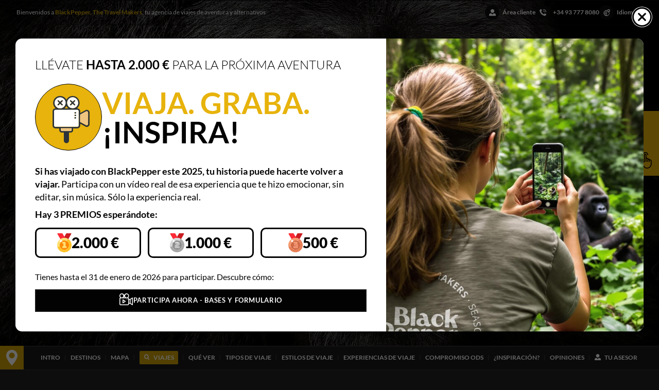

--- FILE ---
content_type: text/html
request_url: https://blackpepper.travel/es/destinos/viajes-uganda
body_size: 63570
content:
<!DOCTYPE html><html lang="es"><head><meta charset="UTF-8"><meta name="viewport" content="width=device-width, initial-scale=1"><title>Viajes a Uganda</title><meta name="description" content="Uganda es tierra de grandes viajes, de aventuras, de vida salvaje. Viajar a Uganda es hacerlo al pasado, al origen de muchas leyendas, donde los grandes explora"><link rel="alternate" href="https://blackpepper.travel/es/destinos/viajes-uganda" hreflang="es"><link rel="alternate" href="https://blackpepper.travel/ca/destinacions/viatges-uganda" hreflang="ca"><link rel="alternate" href="https://blackpepper.travel/ca/destinacions/viatges-uganda" hreflang="x-default"><meta property="og:image" content="https://blackpepper.travel/cache/2024-01/blackpepper-viajes-uganda-0003-mirada-en-la-boira-josep-ma-orengo-uganda-agost-2013-2x-768x511.jpg"><meta property="og:image:width" content="768"><meta property="og:image:height" content="511"><meta property="og:updated_time" content="2025-09-09T10:52:53+02:00"><link rel="canonical" href="https://blackpepper.travel/es/destinos/viajes-uganda"><meta property="og:type" content="website"><meta property="og:site_name" content="BlackPepper Travel"><meta property="og:title" content="Viajes a Uganda"><meta property="og:description" content="Uganda es tierra de grandes viajes, de aventuras, de vida salvaje. Viajar a Uganda es hacerlo al pasado, al origen de muchas leyendas, donde los grandes explora"><meta property="og:url" content="https://blackpepper.travel/es/destinos/viajes-uganda"><link rel="apple-touch-icon" sizes="180x180" href="/apple-touch-icon.png"><link rel="icon" type="image/png" sizes="32x32" href="/favicon-32x32.png"><link rel="icon" type="image/png" sizes="16x16" href="/favicon-16x16.png"><link rel="manifest" href="/site.webmanifest"><link rel="mask-icon" href="/safari-pinned-tab.svg" color="#000000"><meta name="msapplication-TileColor" content="#000000"><meta name="theme-color" content="#000"><link rel="preconnect dns-prefetch" href="https://www.googletagmanager.com"><link rel="preconnect dns-prefetch" href="https://www.google-analytics.com"><style id="css">#cover{display: flex;flex-flow: column nowrap;justify-content: flex-end;min-height: 100vh;margin-top: -168px;padding-top: 168px;box-sizing: border-box;overflow: hidden;position: relative}#cover .cover-image{position: absolute;top: 0;left: 0;right: 0;bottom: 46px;z-index: -1}#cover .cover-image img{width: 100%;height: 100%;object-fit: cover}#cover .cover-opacity{position: absolute;top: 0;left: 0;right: 0;bottom: 46px;z-index: -1;background: rgba(0, 0, 0, .5)}#cover .inner{margin: 96px 0 176px}#cover .cover-header{margin: 0 0 32px}#cover .cover-title{display: block;font-size: clamp(24px, 3vw, 42px);margin: 12px 0 12px clamp(-5px, -0.12vw, -2px)}#cover .cover-title strong{font-size: 1.8em}#cover .cover-subtitle{display: block;font-size: clamp(12px, 1.3vw, 18px);font-weight: 400}#cover .cover-summary{max-width: 640px}@media (max-width: 1540px){#cover .inner {margin: 72px 0 128px}}@media (max-width:940px){#cover {margin-top: -132px;padding-top: 132px}}@media screen and (max-width: 767px){#cover {min-height: calc(var(--vh, 94vh))}#cover .inner{margin: 72px 0 96px}}#subnav, #supnav{position: sticky;top: 60px;z-index: 10;background: #18191C;box-shadow: inset 0 1px 0 #70707066, 0 1px 0 0 #70707066;margin-top: -48px}#subnav.nocover{margin-top: 0}#subnav .subnav-icon, #supnav .supnav-icon{display: flex;align-items: center;justify-content: center;width: 46px;font-size: 30px;color: white;background: #CEA106;position: absolute;top: 0px;left: 0;bottom: 0px}#subnav> .pw, #supnav> .pw{padding-left: 46px}#subnav-nav, #supnav-nav{overflow: auto;-ms-overflow-style: none;scrollbar-width: none;text-align: right}#subnav-ul, #supnav-ul{white-space: nowrap;min-height: 46px}#subnav-ul> li, #supnav-ul> li{display: inline-block;vertical-align: middle}#subnav-ul .item, #supnav-ul .item{display: flex;align-items: center;height: 46px;font-size: 12px;color: white;font-weight: 700;padding: 0 10px;line-height: 1.2;text-align: center;position: relative;text-transform: uppercase}#subnav-ul .item:after, #supnav-ul .item:after{content: '';position: absolute;top: 0;bottom: 0;right: 0;height: 10px;width: 1px;margin: auto;background: #70707066}#subnav-ul .item i, #supnav-ul .item i{margin-right: 5px}#subnav-ul> li:last-child> .item:after, #supnav-ul> li:last-child> .item:after{display: none}#subnav-ul .item:hover, #supnav-ul .item:hover{color: var(--accent, #F1C74F)}#subnav-ul .item.current, #supnav-ul .item.current{color: var(--accent, #F1C74F) !important}#subnav-ul .itembtn span, #supnav-ul .itembtn span{background: #CEA106;padding: 6px 8px;border-radius: 2px}#subnav-ul .itembtn:hover span, #subnav-ul .itembtn.current span, #supnav-ul .itembtn:hover span, #supnav-ul .itembtn.current span{color: #2C2C2C}#supnav{z-index: 101;background: #E8E8E8;margin-top: -46px}#supnav.nocover{margin-top: 0}#supnav-ul .item{display: flex;align-items: center;height: 46px;font-size: 12px;color: #0D0D0D;font-weight: 700;padding: 0 10px;line-height: 1.2;text-align: center;position: relative;text-transform: uppercase}#subheader{display: block;height: 0px;position: relative;top: -61px;color: white}#subheader .subheader-main{display: none;background: #0D0D0D;z-index: 999999;position: absolute;top: 1px;left: 0;right: 0;overflow: hidden}#subheader .inner{display: flex;align-items: center;justify-content: space-between;height: 60px}#subheader .subheader-title{display: block;font-size: 26px;color: white;font-weight: 300;max-height: 2.4em;line-height: 1.2;overflow: hidden;text-overflow: ellipsis;white-space: nowrap;flex: 1}#subheader .subheader-title br{content: ''}#subheader .subheader-title br:after{content: ' '}#subheader .buttons{display: flex;flex-flow: row nowrap;justify-content: flex-end;align-items: flex-end;overflow: auto;text-align: right}#subheader .btn{height: 36px;margin-left: 10px;letter-spacing: 0;padding: 0 16px}#subheader .btn i{margin: 0 8px 0 -6px}#subheader .btn-share{display: flex;align-items: center;justify-content: center;background: #18191C;width: 36px;height: 36px;border: 1px solid #70707066;padding: 0;font-size: 20px;margin-left: 10px;border-radius: 100%;position: relative}#subheader .btn-share:hover{background: #CEA106;color: white;border-color: white}#subheader-share{display: flex;justify-content: flex-end}#subheader-share ul{display: none;position: absolute;padding-right: 50px;background: #0D0D0D}#subheader-share ul a{display: flex;align-items: center;justify-content: center;background: #18191C;width: 36px;height: 36px;border: 1px solid #70707066;padding: 0;font-size: 20px;margin-left: 10px;border-radius: 100%}#subheader-share:hover ul{display: flex}body.stuck-subnav #subnav{z-index: 1000}body.stuck-subnav #subnav .subheader-main{display: block}body.stuck-subnav.upscroll #subnav{z-index: 100}@media (hover: none) {#subnav-ul .item:hover {color: white}}@media (max-width: 940px){#subnav, #supnav {top: 48px}#subheader{top: -49px}#subheader .inner{height: 48px}#subheader .subheader-title{font-size: 20px;max-height: 2.2em}#subheader .subheader-subtitle{display: none}#subheader .buttons{min-width: 120px}#subheader .btn{min-width: 28px;max-width: 28px;min-height: 28px;max-height: 28px;padding: 0}#subheader .btn i{margin: 0;font-size: 16px}#subheader .btn span{display: none}#subheader-share ul{padding-right: 40px}#subheader .btn-share{min-width: 28px;max-width: 28px;min-height: 28px;max-height: 28px;font-size: 16px}}@media (max-width: 767px){#subnav {margin-top: -46px}#subnav-ul, #supnav-ul{min-height: 40px}#supnav{margin-top: -40px}#subnav-ul .item, #supnav-ul .item{font-size: 11px;height: 40px}#subnav> .pw, #supnav> .pw{padding-left: 40px;padding-right: 0}#subnav .subnav-icon, #supnav .supnav-icon{font-size: 25px;width: 40px}#subnav-nav, #supnav-nav{padding: 0 14px 0 8px}}.section{--sectiongap:clamp(6px, .75vw, 12px);padding: calc(var(--sectiongap) * 2) 0 calc(var(--sectiongap) * 8);position: relative}.section.has-scene{padding-bottom: calc(var(--sectiongap) * 6)}.section .section-body{padding: calc(var(--sectiongap) * 2) 0;position: relative}.section .section-flex{display: flex}.section .section-row{position: relative;padding-top: calc(var(--sectiongap) * 2);padding-bottom: calc(var(--sectiongap) * 4)}.section .section-content{flex: 1}.section .section-subcontent{margin-bottom: calc(var(--sectiongap) * 6)}.section .section-subcontent:last-child{margin-bottom: 0}.section .section-sticky{position: sticky;top: 130px}.section .section-aside{order: -1;width: 25%;margin-right: 48px;min-width: 220px;max-width: 320px;position: relative}.section .section-aside:after{content: '';position: absolute;top: 0;left: 100%;bottom: 0;right: -48px;width: 1px;margin: 0 auto;border-right: 1px solid #70707066}.section .section-aside .text strong{font-weight: 400}.section .section-aside-highlight{display: flex;align-items: center;border: 1px solid #70707066;border-left: none;border-right: none;padding: 15px 0;margin: calc(var(--sectiongap) * 2) 0}.section .section-aside-highlight i{display: flex;align-items: center;justify-content: center;background: #0D0D0D;max-width: 35px;min-width: 35px;height: 35px;font-size: 20px;border-radius: 100%;border: 1px solid #CECECE;margin-right: 15px}.section .section-aside-highlight-h{font-size: 20px;color: var(--accent, #F1C74F);font-weight: 700}.section .section-buttons{margin: calc(var(--sectiongap) * 2) 0 0}.section .section-bg{position: absolute;top: 0;left: 0;right: 0;bottom: 0;z-index: -1}.section .section-bg img{width: 100%;height: 100%;object-fit: cover}.section .section-bg.section-bg-filter:after{position: absolute;top: 0;left: 0;right: 0;bottom: 0;content: '';background: rgba(0,0,0,0.6)}.section.alt{color: #0D0D0D;background-color: white}.section.sectionbg{padding-top: 0;padding-bottom: calc(var(--sectiongap) * 2);background: none}.section:not(.sectionbg) .section-row:last-child{padding-bottom: 0}.section.sectionbg.alt, .section.sectionbg.alt.sectionbgalt, .section.alt.sectionbg .section-bg{background-color: white}.section.clean .section-aside:after{display: none}.section .section-row + .scene{margin: calc(var(--sectiongap) * 3) 0 calc(var(--sectiongap) * 6 * -1)}.section:not(.sectionbg):not(:has(.scene)) + .section:not(.sectionbg):before{content: '';position: absolute;top: calc(var(--sectiongap) * 2 * -1);left: 0;right: 0;bottom: 0;height: 1px;background: #70707066;width: min(100%, 1376px);margin: 0 auto}@media (max-width: 1064px){.section .section-body {padding: 0}.section .section-flex{flex-flow: column nowrap}.section .section-aside{width: auto;min-width: 0;max-width: none;margin: 0 0 1em;padding-bottom: 1em;border-right: none}.section .section-aside:after{display: none}.section .section-aside-below{order: 1;margin-top: 48px}.section .section-aside-below .section-aside-header{display: none}.section .section-sticky{position: relative;top: 0}}#s-intro .section-content{column-count: 2;column-gap: 32px}#s-intro .section-aside h3{font-size: 22px}@media (max-width: 1366px){#s-intro .section-aside h3 {font-size: 20px}}@media (max-width: 1064px){#s-intro .section-content {column-count: 1}#s-intro .section-aside h3{font-size: 17px}#s-intro .section-aside{border-bottom: 1px solid #70707066}#s-intro .section-aside:empty{display: none}}#breadcrumbs{margin-top: 24px;margin-bottom: 24px}#breadcrumbs .inner{display: flex;direction: rtl;overflow: auto}#breadcrumbs .items{display: flex;direction: ltr}#breadcrumbs .item{display: block;font-size: 14px;font-weight: 400;line-height: 1;padding: 6px 10px;position: relative;white-space: nowrap}#breadcrumbs a.item:hover{color: var(--accent)}#breadcrumbs .item.current{font-weight: 700;color: var(--accent, #F1C74F)}#breadcrumbs .item:after{content: '';position: absolute;top: 0;bottom: 0;right: -1px;height: 10px;width: 1px;margin: auto;background: #70707066}#breadcrumbs li:last-child> .item{padding-right: 0}#breadcrumbs li:last-child> .item:after{display: none}@media screen and (max-width: 767px){#breadcrumbs {margin-top: 20px;margin-bottom: 20px}#breadcrumbs .item{font-size: 11px}}.places1 li{display: flex;flex-flow: column nowrap;justify-content: center;margin-bottom: 12px}.places1 a{display: block;font-size: 16px;min-height: 32px;white-space: nowrap;text-overflow: ellipsis;overflow: hidden}.places1 a:hover{color: var(--accent, #F1C74F)}.places1 a:hover:before{content: "\e924";font-family: 'icomoon';position: absolute;margin-left: -18px}.places1.columns2{column-count: 2;width: 50%}.places1.columns3{column-count: 3;width: 75%;}.places1.columns4{column-count: 4;width: auto}.places1.condensed li{max-width: 200px;margin-bottom: 6px}@media (max-width: 767px){.places1.columns2, .places1.columns3, .places1.columns4 {column-count: 2;width: auto}}#maps.boxed{margin-bottom: 48px}#maps.boxed .maps-wpr{padding-top: 50%;position: relative}#maps.full .maps-wpr{position: relative;height: 40vw;min-height: 400px;max-height: 660px}#maps .maps-gmap{position: absolute;top: 0;left: 0;right: 0;bottom: 0}#maps .map-ginfo-name{display: block;font-size: 13px;color: #0D0D0D;font-weight: 700;line-height: 1.2;padding: 0 12px 12px 0;overflow: hidden;text-overflow: ellipsis;white-space: nowrap}#maps .gm-style-iw-d .map-ginfo-bubble{display: none}#maps.js .maps-points{display: none}#maps.static .maps-wpr{padding-top: 75% !important}#maps.static .maps-points{display: grid;grid-template-columns: repeat(3, 1fr);grid-gap: 5px 10px;margin-top: 15px;position: relative}#maps.static .maps-point{display: flex;align-items: center}#maps.static .map-ginfo-body{min-width: 0;overflow: hidden}#maps.static .map-ginfo-bubble{display: flex;align-items: center;justify-content: center;font-size: 12px;color: white;min-width: 18px;max-width: 18px;height: 18px;background: #EA4335;margin-right: 5px;border-radius: 100%}@media (max-width: 767px){#maps.boxed .maps-wpr {padding-top: 75%}}.trips{display: grid;grid-template-columns: repeat(3,minmax(180px, 1fr));grid-gap: 24px;grid-gap: 28px 15.5px}.trips .trip-item{display: flex;flex-direction: column;position: relative;background: white;padding: 8px;color: #2C2C2C}.trips .trip-article{display: flex;flex-flow: column wrap;padding-bottom: 190px}.trips .trip-image{order: 0;position: relative;margin-bottom: 0;text-align: center;padding-top: 80%}.trips .trip-meta{order: 1;display: flex;margin: 8px 0}.trips .trip-header{order: 2;display: flex;flex-flow: column wrap}.trips .trip-bottom{order: 3;position: absolute;bottom: 8px;left: 8px;right: 8px;max-width: 100%}.trips .trip-image img{position: absolute;top: 0;left: 0;right: 0;bottom: 0;width: 100%;height: 100%;object-fit: cover}.trips .trip-meta-i{display: flex;align-items: center;padding: 0 10px;height: 34px;font-size: 12px;text-transform: uppercase;margin-right: 8px;flex: 1}.trips .trip-meta-i:last-child{margin-right: 0}.trips .trip-accompany-1{background: #6A7760;color: white}.trips .trip-accompany-2{background: #CEC370;color: #2C2C2C}.trips .trip-duration{background: #CDD0D6;color: #2C2C2C;font-weight: 700;white-space: nowrap;flex: 0;margin-left: auto}.trips .trip-title{order: 1;display: flex;min-height: 2.4em;font-size: 20px;font-weight: 700;margin: 0;padding: 4px 0 12px}.trips .trip-title a, .trips .trip-title span{display: block;flex: 1}.trips .trip-title a:hover{color: #CEA106}.trips .trip-subtitle{order: 0;display: flex;align-items: flex-end;height: 2.4em;font-size: 13px;color: #888;font-weight: 700;text-transform: uppercase;border-bottom: 1px solid #70707066;margin: 0;padding: 0 0 4px;text-align: left;overflow: hidden}.trips .trip-subtitle a:hover{color: #CEA106}.trips .trip-tag{font-size: 20px;line-height: 1;position: relative}.trips .trip-tag ul{display: flex;align-items: center;gap: 6px}.trips .trip-tag li{min-width: 1em;min-height: 1em;max-width: 1em;max-height: 1em}.trips .trip-tag span{display: none;font-size: 10px;text-transform: uppercase;font-weight: 900;position: absolute;right: 0;background: white;padding: 3px;white-space: nowrap;border: 1px solid;bottom: 0}.trips .trip-tag li.main span{display: block}.trips .trip-tag ul:hover span{display: none}.trips .trip-tag li:hover span{display: block}.trips .trip-info{margin: 5px 0 20px}.trips .trip-info-it{display: flex;align-items: flex-end;height: 26px;padding-bottom: 6px;border-bottom: 1px solid #70707066;font-size: 13px}.trips .trip-info-it:last-child{border-bottom: none}.trips .trip-info-it a, .trips .trip-info-it strong{font-weight: 700;text-transform: uppercase}.trips .trip-info-it small{text-transform: none}.trips .trip-info-it p{white-space: nowrap;overflow: hidden;text-overflow: ellipsis}.trips .trip-info-i{font-size: 18px;margin-right: 10px}.trips .trip-buttons{display: flex;align-items: center;margin-top: 20px}.trips .trip-button{display: flex;align-items: center;height: 45px;font-size: 13px;text-transform: uppercase;margin-right: 8px;padding: 0 14px}.trips .trip-button:last-child{margin-right: 0}.trips .trip-button i{font-size: 22px;margin-right: 10px}.trips .trip-button-view{background: #2C2C2C;color: white;font-weight: 700;flex: 1}.trips .trip-button-pdf{background: #CDD0D6;color: #2C2C2C;font-weight: 700;flex: 0;white-space: nowrap}.trips .trip-button:hover{background: #CEA106;border-color: white !important;color: white}.trips .trips-noresults{grid-column: 1 / -1;padding: 120px 0;font-size: 20px;font-weight: 300;text-align: center;margin: 10px 0}@media (max-width: 900px){.trips {grid-template-columns: repeat(2,minmax(180px, 1fr))}}@media screen and (max-width: 550px){.trips {grid-template-columns: repeat(1,minmax(180px, 1fr))}.trips .trip-article{padding-bottom: 0}.trips .trip-bottom{position: relative;bottom: 0;left: 0;right: 0}}#trip-filter{display: flex;flex-flow: row wrap;gap: 6px;margin-bottom: 20px}#trip-filter .trip-filter{display: block;align-items: center;font-size: clamp(13px, 1vw, 14px);font-weight: 300;position: relative;padding: clamp(5px, .5vw, 6px) clamp(8px, .75vw, 10px);cursor: pointer;border: 1px solid #70707066;border-radius: 4px}#trip-filter .trip-filter:hover{border-color: #CEA106;color: var(--accent, #F1C74F)}#trip-filter .trip-filter.active{border-color: #CEA106;background: #CEA106;color: white;font-weight: 400}.form2{border: 4px solid #CEA106;border-radius: 0;padding: 25px;max-width: 400px;margin: 0 auto;background: #EFEFEF}.form2 .form-title{display: block;font-size: 20px;color: #2C2C2C;font-weight: 300;margin: 0 0 20px}.form2 .form-title-trip{display: block;font-size: 16px}.form2 .form-group-group{display: flex;gap: 12px}.form2 .form-group-group> .form-group-select{flex: 4}.form2 .form-group-group> .form-group-text{flex: 3}.form2 .form-group{position: relative;margin-bottom: 15px}.form2 .form-label, .form2 .form-control{transition: all 0.2s;touch-action: manipulation;cursor: pointer}.form2 .form-label{position: absolute;top: 0;left: 0;right: 0;height: 100%;display: flex;align-items: center;line-height: 1;padding: 0 10px;box-sizing: content-box;text-align: left;overflow: hidden;color: #2C2C2C}.form2 .form-label i{margin-right: 0.3em}.form2 .form-control ~ .form-label, .form2 .form-control:placeholder-shown ~ .form-label{font-size: 15px;color: #2C2C2C;font-weight: 400;line-height: 1.2}.form2 .form-control:not([disabled]):not(.unselected):not(:placeholder-shown) ~ .form-label, .form2 .form-control:focus ~ .form-label, .form2 .form-group-textarea .form-label{padding-top: 5px;height: 1.2em;font-size: 13px;color: #2C2C2C;font-weight: 400}.form2 .form-control:not(.checkselement-options), .form2 .ui-selectmenu-button{display: block;font-size: 15px;font-weight: 400;color: #222;line-height: 1 !important;width: 100%;padding: 22px 10px 5px;border: 1px solid #70707066;border-radius: 0;box-sizing: border-box;text-align: left}.form2 .form-control::placeholder{color: transparent !important}.form2 .form-control:-ms-input-placeholder{color: transparent !important}.form2 .form-control::-ms-input-placeholder{color: transparent !important}.form2 .form-control:focus{border-color: #CEA106}.form2 .form-control:focus ~ .form-label{color: #CEA106 !important}.form2 .form-group-check .form-control{display: none !important}.form2 .form-group-check .form-label{display: block;position: relative;font-size: 14px !important;color: #2C2C2C !important;padding: 0 0 0 22px !important;height: auto !important;white-space: normal}.form2 .form-group-check .form-label:before{content: '';display: inline-block;vertical-align: bottom;height: 14px;width: 14px;line-height: 14px;text-align: center;background: white;border: 1px solid #CEA106;border-radius: 0;margin: 0 6px 0 -22px}.form2 .form-group-check input:checked + .form-label:after{content: '';height: 8px;width: 4px;border-style: solid;border-color: #CEA106;border-width: 0 2px 2px 0;transform: rotate(38deg);position: absolute;top: 2px;left: 5px;z-index: 1}.form2 .form-group-check .form-label a{font-size: inherit;color: inherit;font-weight: 700;color: inherit}.form2 .form-group-check .form-label a:hover{color: #CEA106}.form2 .form-group-check{margin-top: 3%}.form2 .form-group-textarea .form-label{background: white;margin: 1px 20px 1px 1px}.form2 .form-group-textarea textarea{min-width: 100%;max-width: 100%;min-height: 50px}.form2 .form-group-select label{pointer-events: none}.form2 .form-group-select select{padding: 23px 10px 7px !important;-webkit-appearance: none;-moz-appearance: none;appearance: none;background: white}.form2 .form-group-select:after{content: '';position: absolute;top: 50%;right: 12px;display: inline-block;vertical-align: middle;height: 6px;width: 6px;border-style: solid;border-width: 0 1px 1px 0;border-color: #707070;padding: 0;margin: -6px 0 0 8px;transform: rotate(45deg)}.form2 .submit{font-size: 14px;height: 48px;width: 100%}.form2 .form-row.form-row-may{display: none !important}.form2 .form-errors{display: none}.form2 .form-group.error .form-control, .form2 .form-group-check.error .form-label:before, .form2 .form-group-select.error .mys-choice{border-color: #cc0000 !important}.form2 .form-group.error .form-label{color: #ce0000 !important}.form2 .errorMessage{display: block;font-size: 11px;color: #cc0000;text-align: left}.form2 .errorMessage i{font-size: 10px;margin-right: 3px}.form2 .form-success{color: white;background: #CEA106;padding: 15px}@media (max-width: 767px){.form2 {padding: 16px}.form2 .form-control ~ .form-label, .form2 .form-control:placeholder-shown ~ .form-label{font-size: 13px}.form2 .form-control:not([disabled]):not(.unselected):not(:placeholder-shown) ~ .form-label, .form2 .form-control:focus ~ .form-label, .form2 .form-group-textarea .form-label{font-size: 12px}.form2 .form-control:not(.checkselement-options), .form2 .ui-selectmenu-button{padding: 20px 10px 5px}.form2 .form-group-select select{padding: 22px 10px 6px !important}}.form-group-starselement .options{display: flex;align-items: center;font-size: 0;overflow: hidden;white-space: nowrap;direction: rtl;background: white;padding: 0;border: none;width: auto}.form-group-starselement .options input{display: none}.form-group-starselement .options label{display: inline-block;overflow: hidden;white-space: nowrap;cursor: pointer;padding: 0 2px}.form-group-starselement .options label:first-child{padding-left: 0}.form-group-starselement .options label:before{display: inline-block;content: "\e92a";font-size: 22px;color: #70707066;font-family: 'icomoon'}.form-group-starselement .options input:checked ~ label:before, .form-group-starselement .options input + label:hover ~ label:before, .form-group-starselement .options input + label:hover:before{color: #CEA106}.form-group-starselement .options:hover input + label:before{content: "\e92a";color: #70707066}.form-group-starselement .options:hover input + label:hover ~ label:before, .form-group-starselement .options:hover> input + label:hover:before{color: #CEA106}.pagination.more{text-align: center;margin: 24px 0 0 auto}.pagination.simple{display: flex;justify-content: flex-end;margin: 24px 0 0 auto}.pagination .item{display: flex;align-items: center;justify-content: center;border: 1px solid #70707066;margin-left: 8px;font-size: 14px;padding: 10px}.pagination .pages{min-width: 60px}.pagination .item.disabled{opacity: 0.4}.pagination a.item:hover{background: #CEA106;border-color: white}.scene{display: flex;flex-flow: column nowrap;justify-content: flex-end;min-height: 30vw;position: relative;background: #232529;padding: 0;color: white}.scene-box{max-width: 740px;margin: 96px 0;position: relative;z-index: 1}.scene-title{display: block;font-size: 42px;font-weight: 700;margin: 24px 0 32px}.scene-media{position: absolute;top: 0;left: 0;right: 0;bottom: 0}.scene-media img{display: block;width: 100%;height: 100%;object-fit: cover}.scene-media:after{position: absolute;top: 0;left: 0;right: 0;bottom: 0;content: '';background: #0D0D0D8F}.scene-points{display: grid;grid-template-columns: repeat(3,minmax(180px, 1fr));grid-gap: 12px;margin: -48px 0 96px;position: relative;z-index: 1}.scene-point{position: relative;display: flex}.scene-point-i{display: flex;align-items: center;justify-content: center;min-width: 1.5em;min-height: 1.5em;max-width: 1.5em;max-height: 1.5em;font-size: 40px;border-radius: 100%;border: 2px solid white}.scene-point-i:before{font-size: 0.8em}.scene-point-content{border-left: 1px solid #FFFFFF66;padding-left: 12px;margin-left: 12px}.scene-point-title{display: block;font-size: 15px;color: var(--accent, #F1C74F);font-weight: 700;margin: 6px 0 12px}@media (min-width: 2241px){.scene {min-height: 672px}}@media (max-width: 1440px){.scene-box {margin: 96px 0 48px}.scene-points{margin: -12px 0 48px}.scene-title{font-size: 36px}}@media (max-width: 1064px){.scene-box {margin: 48px 0 24px}.scene-points{margin: 12px 0 24px;grid-template-columns: repeat(2,minmax(180px, 1fr))}.scene-title{font-size: 26px;margin: 12px 0 24px}}@media (max-width: 767px){.scene-points {grid-template-columns: repeat(1,minmax(180px, 1fr))}.scene-point-i{font-size: 24px}}.grid1{display: grid;grid-template-columns: repeat(3,minmax(180px, 1fr));grid-gap: 24px}.grid1 .grid-item{display: flex;flex-direction: column;position: relative;padding-bottom: 1em}.grid1 .grid-image{order: 1;position: relative;margin-bottom: 0;aspect-ratio: 1 / 1}.grid1 .grid-image.no-image{background: #CEA106}.grid1 .grid-image img{position: absolute;top: 0;left: 0;right: 0;bottom: 0;width: 100%;height: 100%;object-fit: cover}.grid1 .grid-icon{position: absolute;top: 0;left: 0;right: 0;bottom: 0;display: flex;align-items: center;justify-content: center;background: white;border-radius: 100%;margin: auto;width: 1.875em;height: 1.875em;font-size: 5em;color: #2C2C2C}.grid1 .grid-number{display: flex;align-items: center;justify-content: center;height: 45px;width: 45px;font-size: 16px;color: white;font-weight: 700;border-radius: 100%;background: #CEA106;position: absolute;top: 10px;left: 10px}.grid1 .grid-title{order: 2;font-size: 18px;font-weight: 400;color: var(--accent, #F1C74F);margin: 0.84em 0 0.67em}.grid1 .grid-title.has-highlight{color: white}.grid1 .grid-highlight{order: 3;color: var(--accent, #F1C74F);line-height: 1.4;border: 1px solid #70707066;border-left: none;border-right: none;padding: 10px 0;margin: 0 0 12px}.grid1 .grid-summary{order: 4;line-height: 1.4}.grid1 .grid-summary ul{margin-bottom: 1.4em}.grid1 .grid-summary ul{margin-bottom: 1.4em}.grid1 .grid-button{order: 1;margin: 20px 0 10px}.grid1 .grid-btn{display: flex}.grid1.grid1-ratio34 .grid-image{aspect-ratio: 3 / 4}@media (max-width: 1380px){.grid1 .grid-icon {font-size: 4em}}@media (max-width: 900px){.grid1 {grid-template-columns: repeat(2,minmax(180px, 1fr))}.grid1 .grid-image.no-image{padding-top: 40%}.grid1 .grid-image.no-image .grid-icon{font-size: 3em}}@media screen and (max-width: 550px){.grid1 {grid-template-columns: repeat(1,minmax(180px, 1fr))}}.grid3{display: grid;grid-template-columns: repeat(3,minmax(180px, 1fr));grid-gap: 24px}.grid3 .grid-item{position: relative;overflow: hidden;min-height: 260px;max-height: 380px}.grid3 .grid-article{display: flex;flex-flow: column nowrap;justify-content: center;padding-top: 118.75%;height: 0;overflow: hidden}.grid3 .grid-content{position: absolute;top: 0;bottom: 0;left: 0;right: 0;display: flex;flex-flow: column nowrap;align-items: center;justify-content: center;z-index: 2;background: #0D0D0D88}.grid3 .grid-article:hover .grid-content{background: none}.grid3 .grid-icon{order: 0;display: block;text-align: center;font-size: 40px}.grid3 .grid-title{order: 1;display: block;text-align: center;text-transform: uppercase;padding: 0 10px}.grid3 .grid-summ{order: 2;display: block;text-align: center;padding: 0 10px;max-width: 80%;height: 4.8em;overflow: hidden;margin-bottom: 20px}.grid3 .grid-btn{order: 3}.grid3 .grid-btn:after{content: '';position: absolute;top: 0;bottom: 0;left: 0;right: 0}.grid3 .grid-image{position: absolute;top: 0;bottom: 0;left: 0;right: 0;z-index: 1}.grid3 .grid-image img{width: 100%;height: 100%;object-fit: cover;transition: all 0.2s}.grid3 .grid-article:hover .grid-title, .grid3 .grid-article:hover .grid-summ, .grid3 .grid-article:hover .grid-icon{visibility: hidden}.grid3 .grid-article:hover .grid-image img{transform: scale(1.05)}.grid3.highlight{grid-template-columns: repeat(2,minmax(400px, 1fr))}.grid3.highlight .grid-article{padding-top: 47.62%}.grid3.highlight .grid-summ{height: auto}.grid3.highlight .grid-item:nth-child(3n+1){grid-row: span 2}.grid3.highlight2{grid-template-columns: 444px 1fr}.grid3.highlight2 .grid-article{padding-top: 38.89%}.grid3.highlight2 .grid-summ{height: auto}.grid3.highlight2 .grid-item:nth-child(3n+1){grid-row: span 2}@media (max-width: 900px){.grid3 {grid-template-columns: repeat(2,minmax(180px, 1fr))}.grid3 .grid-title{margin-top: 10px}.grid3 .grid-summ{font-size: 15px}}@media screen and (max-width: 650px){.grid3 {grid-template-columns: repeat(1,minmax(180px, 1fr))}.grid3 .grid-summ{font-size: 14px;height: auto}}.gridrows .grid-item{display: flex;gap: 24px;padding-bottom: 24px;border-bottom: 1px solid #70707066;margin-bottom: 24px;min-width: 0;overflow: hidden}.gridrows> :last-child, .gridrows> :last-child .grid-item{padding-bottom: 0;margin-bottom: 0;border: none}.gridrows .grid-image{width: 48%;max-width: 480px;position: relative}.gridrows .grid-content{flex: 1;display: flex;flex-flow: column nowrap;padding: 12px 0;position: relative;min-width: 0;overflow: hidden}.gridrows .grid-title{order: 1;font-size: 18px;line-height: 1.3;margin: 0 0 1em}.gridrows .grid-title strong{font-size: 26px}.gridrows .grid-title a:hover{color: var(--accent, #F1C74F)}.gridrows .grid-titlei{display: flex;align-items: center}.gridrows .grid-titlei i{display: flex;align-items: center;justify-content: center;font-size: 30px;color: #0D0D0D;min-width: 50px;max-width: 50px;min-height: 50px;max-height: 50px;background: white;border-radius: 100%;margin-right: 12px}.gridrows .grid-texthigh{order: 2;display: block;color: var(--accent, #F1C74F);line-height: 1.4;border: 1px solid #70707066;border-left: none;border-right: none;padding: 10px 0;margin: -5px 0 1em}.gridrows .grid-tags{order: 0;margin: -6px 0 24px;display: flex}.gridrows .grid-summ{order: 4}.gridrows .grid-buttons{order: 5;flex: 1;display: flex;flex-flow: row nowrap;align-items: flex-end;margin: 24px 0 -6px;min-width: 0;overflow: hidden}.gridrows .grid-meta{order: 2;font-size: 0;margin: -12px 0 24px}.gridrows .grid-meta-item{font-size: 13px;color: #888;padding-right: 10px;margin-right: 10px;position: relative}.gridrows .grid-meta-item:after{content: '';position: absolute;top: 0;bottom: 0;right: 0;height: 9px;width: 1px;margin: auto;background: #70707066}.gridrows .grid-meta-item:last-child:after{display: none}@media (min-width: 768px){.gridrows.oddrev .grid-item:nth-child(even) {flex-flow: row-reverse nowrap}}@media (max-width: 767px){.gridrows .grid-item {flex-flow: row wrap;border: none;gap: 0}.gridrows .grid-image{width: 100%;max-width: none;max-height: 360px}.gridrows .grid-content{flex: auto}.gridrows .grid-tags{margin-top: 0}.gridrows .grid-tag{font-size: 9px}.gridrows .grid-title{font-size: 16px}.gridrows .grid-title strong{font-size: 24px}}.cta1{display: flex;flex-flow: row wrap;min-height: clamp(300px, 32vw, 588px);background: white;color: #0D0D0D;margin: 48px auto;border-radius: 24px;position: relative}.cta1 .cta-content{padding: clamp(24px, 2.5vw, 48px);position: relative;z-index: 1}.cta1 .cta-title{display: block;font-size: clamp(30px, 3.75vw, 68px);line-height: 1;margin: 0 0 24px}.cta1 .cta-summ{display: block;font-size: clamp(15px, 1.25vw, 17px);line-height: 1.4;margin: 24px 0;max-width: 520px}.cta1 .cta-image{margin-left: auto;min-width: 300px;max-width: clamp(340px, 42vw, 840px);flex: 1;position: absolute;right: 0;bottom: 0}.cta1 .cta-img{position: relative;left: clamp(12px, 2vw, 48px)}.cta1 .color1{color: #AEC19C}#s-cta-insurance .cta-image{overflow: hidden}@media (max-width: 767px){.cta1 .cta-image {margin: 0 -20px 0 auto;position: relative;max-width: clamp(520px, 42vw, 760px)}.cta1 .cta-img{left: 0}}.reviews{display: grid;grid-template-columns: repeat(2,minmax(180px, 1fr));grid-gap: 20px}.reviews> li{border: 1px solid #70707066;position: relative}.reviews .review{display: flex;flex-direction: column;padding: 20px 26px 40px;max-width: 600px;min-height: 160px}.reviews .review-rating{order: 1;font-size: 0;color: #70707066}.reviews .review-title{order: 2;margin: 10px 0;padding: 0}.reviews .review-content{order: 3;font-size: 14px;line-height: 1.4;margin: 0 0 10px}.reviews .review-meta{order: 4;font-size: 0;position: absolute;bottom: 20px}.reviews .review-trip{font-size: 15px;color: var(--accent, #F1C74F);font-weight: 700}.reviews .review-tripdate{font-size: 15px;color: white}.reviews .review-rating i{font-size: 22px;margin-right: 5px}.reviews .review-rating .checked{color: #CEA106}.reviews .review-meta-item{font-size: 12px;color: #888;padding-right: 10px;margin-right: 10px;position: relative}.reviews .review-meta-item:after{content: '';position: absolute;top: 0;bottom: 0;right: 0;height: 9px;width: 1px;margin: auto;background: #70707066}.reviews .review-meta-item:last-child:after{display: none}@media (max-width: 767px){.reviews {grid-template-columns: repeat(1,minmax(180px, 1fr))}.reviews .review-content{font-size: 14px}}#asse{background: #E8E8E8;color: #2C2C2C;position: relative;min-height: 600px;overflow: hidden}#asse a:hover{color: var(--accent, #F1C74F)}#asse .asse-title{font-size: 50px}#asse .asse-content{width: 49%;padding-right: 32px;padding-bottom: 32px}#asse .asse-name{font-size: 16px;font-weight: 700;text-transform: uppercase;margin-bottom: 10px}#asse .asse-desc{font-size: 15px;line-height: 1.4}#asse .asse-li{display: flex;margin: 30px 0}#asse .asse-icon{display: flex;align-items: center;justify-content: center;width: 33px;height: 33px;min-width: 33px;background: white;border: 1px solid #70707066;margin-right: 20px}#asse .asse-ul-content{padding-top: 6px}#asse .asse-list{line-height: 1.4;margin-top: 10px}#asse .asse-list li{display: inline}#asse .asse-list li:after{content: ', '}#asse .asse-list li:last-child:after{content: '';display: none}@media (max-width: 1060px){#asse .asse-title {font-size: 40px}#asse .asse-desc{font-size: 15px}}@media (min-width: 961px){#asse .asse-img {position: absolute;top: 0;left: 51%;right: 0;bottom: 0}#asse .asse-img img{width: 100%;height: 100%;object-fit: cover;max-width: 960px}}@media (max-width: 960px){#asse {display: flex;flex-flow: row wrap}#asse .asse-title{font-size: 30px}#asse .asse-img{order: -1;width: 100%;max-height: 450px;overflow: hidden}#asse .asse-img img{width: 100%;height: 100%;object-fit: cover}#asse .asse-content{width: auto;padding: 0}}@media (max-width: 767px){#asse .asse-title {font-size: 28px}#asse .asse-ul{font-size: 14px}}#header-top{border-bottom: 1px solid #0D0D0D99;font-size: 12px;line-height: 1.2;position: absolute;top: -49px;left: 0;right: 0;background: #00000033}#header-top .inner{display: flex;align-items: center;justify-content: space-between;gap: 20px;height: 48px}#header-top strong{color: #CEA106}#header-logo svg{max-height: clamp(34px, 4vw, 49px);width: auto}#header-top-menu{display: flex;align-items: center;gap: 20px}#header-top-menu> li{position: relative}#header-top-menu> li> .item{display: flex;align-items: center;justify-content: center;font-size: 12px;font-weight: 700;padding: 0;position: relative;line-height: 1;white-space: nowrap}#header-top-menu> li> .item i{display: flex;align-items: center;justify-content: center;background: #0D0D0D;max-width: 28px;min-width: 28px;height: 28px;font-size: 13px;border-radius: 100%}#header-top-menu> li> .item span{margin-left: 6px}#header-top-menu> li> .item:hover{color: #CEA106}#header-lang .language-current{display: flex;align-items: center;height: 48px;padding: 0 0 0 10px}#header-lang .language-current:after{content: '';display: inline-block;vertical-align: middle;height: 4px;width: 4px;border-style: solid;border-width: 0 1px 1px 0;padding: 0;margin: -2px 0 0 8px;transform: rotate(45deg)}#header-lang .languages-list{display: none;position: absolute;top: 45px;right: 0;background: white;border-radius: 4px;box-shadow: 0 3px 3px 0 rgb(0 0 0 / 20%);z-index: 9999}#header-lang .languages-list .item{display: block;font-size: 13px;color: #0D0D0D;padding: 7px 16px;border-bottom: 1px solid #0D0D0D99}#header-lang .languages-list .item:hover{color: #CEA106}#header-lang .languages-list .item.current{color: #0D0D0D;font-weight: 700}#header-lang .languages-list> li:last-child .item{border-bottom: none}#header-lang:hover .languages-list{display: block}#header{position: sticky;top: -60px;z-index: 1000;height: 120px;display: flex;align-items: center;justify-content: center}#header-main{position: sticky;top: 0;flex: 1;transition: background .4s}#header-main .inner{display: flex;align-items: center;justify-content: space-between;min-height: 60px;max-height: 60px}#header-search> a{display: flex;align-items: center;justify-content: center;background: #0D0D0D;width: 30px;height: 30px;border: 2px solid #0D0D0D;padding: 0;font-size: 20px;margin-left: 10px;border-radius: 100%}#header-search> a:hover{background: #CEA106;color: white;border-color: #CEA106}body.scrolled #header-logo svg{max-height: clamp(34px, 4vw, 42px);;fill: #18191C}@media (min-width:900px){#header-nav {flex: 1}#header-main .inner{position: relative}#header-menu{display: flex;justify-content: flex-end;align-items: center;user-select: none}#header-menu .item.lvl0{display: block;font-size: 13px;color: white;font-weight: 700;line-height: 1.3;padding: 10px 17px;position: relative;text-transform: uppercase}#header-menu .item.lvl0.current, #header-menu a.item.lvl0:hover{color: var(--accent, #F1C74F) !important}#header-menu .item.lvl0:after{content: '';position: absolute;top: 0;bottom: 0;right: -1px;height: 10px;width: 1px;margin: auto;background: #FFFFFF66}#header-menu> li:last-child> .item:after{display: none}#header-menu> li:hover> .item{padding-top: 22px;padding-bottom: 22px}#header-menu> li:hover> .item:before{content: '';height: 22px;width: 200px;position: absolute;bottom: 0;right: 0}#header-menu .subnav-container{display: none;position: absolute;top: 100%;width: 100%;max-width: 1200px;right: 0;padding-top: 24px}#header-menu> li.has-sub:hover> .subnav-container{display: block}#header-menu .subnav{display: flex;height: 368px;overflow: hidden;color: #0D0D0D;background: white;border: 1px solid #70707066;box-shadow: 0 2px 3px 0 #70707066;position: relative}#header-menu .subnav-info{width: 360px}#header-menu .subnav-info> div{padding: 24px 32px}#header-menu .subnav-info .subnav-title{font-size: 25px;font-weight: 700;padding-bottom: .2em;margin-bottom: .8em;border-bottom: 1px solid #70707066}#header-menu .subnav-info .subnav-text{font-size: 15px}#header-menu .subnav-items.lvl1{flex: 1}#header-menu .subnav-ul.lvl1{width: 280px;height: 100%;background: #F2F2F2;padding: 24px 0;box-sizing: border-box;box-shadow: 0 0 3px 0 #70707066}#header-menu .item.lvl1{display: block;font-size: 13px;padding: 12px 32px;text-transform: uppercase;position: relative}#header-menu .subnav-li.lvl1:hover> .item.lvl1{background: #CEA106;color: white;font-weight:700;box-shadow: 4px 0 2px -2px #CEA10666, -4px 0 2px -2px #CEA10666}#header-menu .subnav-li.lvl1:hover> a.item.lvl1:before{content: "\e924";font-family: 'icomoon';position: absolute;margin-left: -18px}#header-menu .subnav-items.lvl2{display: none;top: 0;left: 640px;right: 0;bottom: 0;position: absolute;padding: 24px 32px 0;overflow: scroll}#header-menu .subnav-ul.lvl2{display: flex;flex-flow: column wrap;max-height: 100%}#header-menu .subnav-ul.lvl2 li{display: flex;flex-flow: column nowrap;justify-content: center;margin-bottom: 11px}#header-menu .item.lvl2{display: block;font-size: 14px;min-height: 32px;white-space: nowrap;text-overflow: ellipsis;overflow: hidden}#header-menu .item.lvl2:hover{color: #CEA106}#header-menu .item.lvl2:hover:before{content: "\e924";font-family: 'icomoon';position: absolute;margin-left: -18px}#header-menu .item-summ{display: block;font-size: 11px;color: #777;text-overflow: ellipsis;overflow: hidden}#header-menu .subnav-items.lvl2.condensed li{width: 100px;margin-bottom: 0}#header-menu .item-label{display: none !important}#header-menu .subnav-li.lvl1:hover> .subnav-items.lvl2{display: block}body.scrolled #header-menu .item.lvl0.current, body.scrolled #header-menu a.item.lvl0:hover{color: #CEA106 !important}body.scrolled #header-menu .subnav-container{padding-top: 0px}body.scrolled #header-main{background: white;box-shadow: 0 1px 0 0 #70707066}body.scrolled #header-menu>li> .item{color: #0D0D0D}body.scrolled #header-menu>li> .item:after{background: #70707066}body.stuck-subnav.downscroll #header-menu .subnav-container{display: none !important}}@media (min-width:900px) and (max-width:1160px){#header-menu .subnav-info {display: none}#header-menu .subnav-items.lvl2{left: 280px}}@media (max-width:899px){#header {height: 84px;top: -24px}#header-main .inner{min-height: 48px;max-height: 48px}#header-profile{flex: 1;justify-content: flex-end}#header-nav{order: 2;flex: 0}#header-menu{display: none;padding-top: 62px;margin: 60px 12px 58px;background: white;border-radius: 2px;box-shadow: 0 0 70px #0D0D0D;position: fixed;top: 0;bottom: 0;left: 0;right: 0;overflow: hidden;z-index: 1000;user-select: none;-webkit-tap-highlight-color: transparent;tap-highlight-color: transparent}#header-search{flex: 1;text-align: right;position: relative;z-index: 10000}#header-search> a{margin: 0 10px 0 auto}#menu-toggle-btn{display: flex;align-items: center;background: #CEA106;width: 34px;height: 34px;position: relative;z-index: 10000;cursor: pointer;border-radius: 100%}#menu-toggle-btn span, #menu-toggle-btn span:after, #menu-toggle-btn span:before{display: block;height: 2px;width: 16px;background: white;border-radius: 2px;position: relative;margin: auto}#menu-toggle-btn span:after, #menu-toggle-btn span:before{content: "";position: absolute;margin: 0;transition: transform 0.3s}#menu-toggle-btn span:before{top: -6px}#menu-toggle-btn span:after{bottom: -6px}#menu-toggle-check:checked ~ #header{z-index: 1002}#menu-toggle-check:checked ~ #header #header-top{position: fixed;top: 0;z-index: 2000}#menu-toggle-check:checked ~ #header #header-main{position: fixed;left: 0;right: 0;top: 67px;transition: none}#menu-toggle-check:checked ~ #header #header-logo svg{fill: #0D0D0D;position: relative;left: 6px;z-index: 9999}#menu-toggle-check:checked ~ #header #menu-toggle:before{content: '';background: #00000033;position: fixed;top: 48px;left: 0;right: 0;bottom: 0}#menu-toggle-check:checked ~ #header #menu-toggle-btn span{background: none}#menu-toggle-check:checked ~ #header #menu-toggle-btn span:before{transform: rotate(45deg) translate(4.5px, 4px)}#menu-toggle-check:checked ~ #header #menu-toggle-btn span:after{transform: rotate(-45deg) translate(4.5px, -4px)}#menu-toggle-check:checked ~ #header #header-menu{display: block}#header-menu .item-label, #header-menu .item-a{cursor: pointer}#header-menu .item-label ~ .item-a{display: none}#header-menu .subnav-info{padding: 12px 14px}#header-menu .subnav-info .subnav-title{font-size: 14px;color: #0D0D0D;font-weight: 700;padding-bottom: .2em}#header-menu .subnav-info .subnav-text{font-size: 13px;color: #0D0D0D;font-weight: 300}#header-menu .item.lvl2:has(.item-summ){font-size: 14px}#header-menu .item-summ{display: block;font-size: 11px;color: #777;margin-top: 5px;text-transform: none}#header-menu .item{display: block;font-size: 16px;color: #0D0D0D;font-weight: 400;line-height: 1;text-align: left;text-transform: uppercase;padding: 18px 16px;margin: 0;border: 1px dashed #E2E2E2;border-left: none;border-right: none;margin-bottom: -1px}#header-menu .item span{display: block;position: relative}#header-menu .item.current{color: #CEA106}#header-menu .item:active{background: #70707022}#header-menu .item.lvl0{font-weight: 700;padding: 18px 16px}#header-menu .item.lvl0 span{z-index: -1}#header-menu .item-label:before{content: '\e967';font-family: 'icomoon';min-width: 38px;max-width: 38px;min-height: 38px;max-height: 38px;background: #ECECEC;border: 1px solid #70707066;display: flex;align-items: center;justify-content: center;position: absolute;z-index: 3;top: 73px;left: 100%;transition: left .3s}#header-menu .item-label:after{content: '';position: absolute;top: 62px;left: 100%;right: 0;min-height: 60px;max-height: 60px;margin: 0;background: #FAFAFA;border: 1px solid #70707033;border-left: none;border-right: none;z-index: 2;transition: left .3s}#header-menu .item-label:active:before{background: #CEA106;border-color: white;color: white}#header-menu .item-label ~ .item-a{display: inline-flex;align-items: center;justify-content: center;font-size: 12px;color: white;font-weight: 700;text-align: left;letter-spacing: 0.05em;text-transform: uppercase;white-space: nowrap;min-height: 38px;max-height: 38px;padding: 0 24px;background: #2C2C2C;border: 1px solid #70707066;cursor: pointer;position: absolute;top: 73px;left: calc(100% + 50px);z-index: 3;transition: left .3s}#header-menu .item-label ~ div.item-a{pointer-events: none;background: none !important;color: #0D0D0D}#header-menu .item-label ~ a.item-a:before{content: "\e924";font-family: 'icomoon';margin: 0 10px 0 -12px}#header-menu .item-label ~ a.item-a:after{content: '\e968';font-family: 'icomoon';margin: 0px -12px 0 10px}#header-menu .item-label ~ .item-a:active{background: #CEA106;border-color: white;color: white}#header-menu .subnav-container, #header-menu .subnav-items.lvl2{min-width: calc(100vw - 24px);background: white;border-radius: 2px;position: absolute;top: 0;bottom: 0;left: 100%;transition: left .3s;display: flex;flex-flow: column nowrap}#header-menu .subnav, #header-menu .subnav-items.lvl2{flex: 1;overflow: auto;margin-top: 123px;z-index: 1}#header-menu .subnav{z-index: auto}@media (hover: hover) {#header-menu .item:hover {background: #70707022}#header-menu .item-label:hover:before{background: #CEA106;border-color: white;color: white}#header-menu .item-label ~ .item-a:hover{background: #CEA106;border-color: white;color: white}} #header-menu .item-input:checked ~ .item-label:before{left: 14px}#header-menu .item-input:checked ~ .item-label:after{left: 0}#header-menu .item-input:checked ~ .item-a{left: 64px}#header-menu .item-input:checked ~ .subnav-container{left: 0;right: 0}#header-menu .item-input:checked ~ .subnav-items.lvl2{left: 0;right: 0}#header-menu .item-input.lvl1 ~ .item-label:before{z-index: 4}#header-menu .item-input.lvl1 ~ .item-label:after{z-index: 3}#header-menu .item-input.lvl1 ~ .item-a{z-index: 4}#header-menu .has-sub> .item-label span:after{content: '\e968';font-family: 'icomoon';position: absolute;right: 0;top: 0;bottom: 0;display: flex;align-items: center;font-size: 14px}body.scrolled #menu-toggle-check:not(:checked) ~ #header #header-main{transition: none;background: white;box-shadow: 0 1px 0 0 #70707066}body.scrolled #menu-toggle-check:checked ~ #header #header-top{background: #18191c}}@media (max-width: 767px){#header-top {font-size: 10px}body.scrolled #header-logo svg{max-height: 34px}#header-top-menu{gap: 5px}#header-top-menu .item i{max-width: 26px;min-width: 26px;height: 26px;font-size: 12px;margin-right: 0}#header-top-menu .item span{display: none}#header-lang .language-current:after{display: none}}#footer{background: #040507;text-align: center}#footer-social{padding: 40px 0}#footer-social ul{display: flex;align-items: center;justify-content: center}#footer-social a{display: flex;align-items: center;justify-content: center;width: 42px;height: 42px;font-size: 20px;border: 1px solid white;margin: 0 6px;border-radius: 100%}#footer-social a:hover{background: #CEA106}#socket{border-top: 1px solid #70707066;padding: 30px 0}#socket p{margin-bottom: 1em}#socket a:hover{color: #CEA106}#socket-legal{display: flex;justify-content: center;align-items: center;font-size: 14px;color: white;font-weight: 300;min-width: 0;overflow: hidden;gap: 24px;margin: 32px 0}#socket-legal li{position: relative;min-width: 0}#socket-legal .item{display: block;line-height: 1.2;white-space: nowrap;text-overflow: ellipsis;overflow: hidden}#socket-legal .cookies-btn{display: inline-block;font-size: .9375em;color: white;line-height: 1;border: 1px solid #70707066;padding: 7px 14px;margin: 4px 0;border-radius: 16px;cursor: pointer}#socket-legal .cookies-btn:hover{background: #CEA106;color: white;border-color: white}@media (min-width:768px){#socket-legal li:not(:first-child):after {content: '';width: 1px;height: 10px;background: #FFFFFF66;min-width: 1px;position: absolute;top: 0;left: -24px;bottom: 0;right: 100%;margin: auto}}@media (max-width:767px){#socket-legal {flex-flow: column nowrap;gap: 12px}}#cc-main{background:transparent;color:var(--cc-primary-color);font-family:var(--cc-font-family);font-size:16px;font-weight:400;-webkit-font-smoothing:antialiased;-moz-osx-font-smoothing:grayscale;line-height:1.15;position:relative;text-rendering:optimizeLegibility;-webkit-text-size-adjust:100%;position:fixed;z-index:var(--cc-z-index)}#cc-main :after,#cc-main :before,#cc-main a,#cc-main button,#cc-main div,#cc-main h2,#cc-main input,#cc-main p,#cc-main span{all:unset;box-sizing:border-box}#cc-main .pm__badge,#cc-main button{all:initial;box-sizing:border-box;color:unset;visibility:unset}#cc-main .pm__badge,#cc-main a,#cc-main button,#cc-main input{-webkit-appearance:none;appearance:none;cursor:pointer;font-family:inherit;font-size:100%;line-height:normal;margin:0;outline:revert;outline-offset:2px;overflow:hidden}#cc-main table,#cc-main tbody,#cc-main td,#cc-main th,#cc-main thead,#cc-main tr{all:revert;color:inherit;font-family:inherit;font-size:inherit;font-weight:inherit}:root{--cc-font-family:-apple-system,BlinkMacSystemFont,"Segoe UI",Roboto,Helvetica,Arial,sans-serif,"Apple Color Emoji","Segoe UI Emoji","Segoe UI Symbol";--cc-modal-border-radius:.5rem;--cc-btn-border-radius:.4rem;--cc-modal-transition-duration:.25s;--cc-link-color:var(--cc-btn-primary-bg);--cc-modal-margin:1rem;--cc-z-index:2147483647;--cc-bg:#fff;--cc-primary-color:#2c2f31;--cc-secondary-color:#5e6266;--cc-btn-primary-bg:#30363c;--cc-btn-primary-color:#fff;--cc-btn-primary-border-color:var(--cc-btn-primary-bg);--cc-btn-primary-hover-bg:#000;--cc-btn-primary-hover-color:#fff;--cc-btn-primary-hover-border-color:var(--cc-btn-primary-hover-bg);--cc-btn-secondary-bg:#eaeff2;--cc-btn-secondary-color:var(--cc-primary-color);--cc-btn-secondary-border-color:var(--cc-btn-secondary-bg);--cc-btn-secondary-hover-bg:#d4dae0;--cc-btn-secondary-hover-color:#000;--cc-btn-secondary-hover-border-color:#d4dae0;--cc-separator-border-color:#f0f4f7;--cc-toggle-on-bg:var(--cc-btn-primary-bg);--cc-toggle-off-bg:#667481;--cc-toggle-on-knob-bg:#fff;--cc-toggle-off-knob-bg:var(--cc-toggle-on-knob-bg);--cc-toggle-enabled-icon-color:var(--cc-bg);--cc-toggle-disabled-icon-color:var(--cc-bg);--cc-toggle-readonly-bg:#d5dee2;--cc-toggle-readonly-knob-bg:#fff;--cc-toggle-readonly-knob-icon-color:var(--cc-toggle-readonly-bg);--cc-section-category-border:var(--cc-cookie-category-block-bg);--cc-cookie-category-block-bg:#f0f4f7;--cc-cookie-category-block-border:#f0f4f7;--cc-cookie-category-block-hover-bg:#e9eff4;--cc-cookie-category-block-hover-border:#e9eff4;--cc-cookie-category-expanded-block-bg:transparent;--cc-cookie-category-expanded-block-hover-bg:#dee4e9;--cc-overlay-bg:rgba(0,0,0,.65);--cc-webkit-scrollbar-bg:var(--cc-section-category-border);--cc-webkit-scrollbar-hover-bg:var(--cc-btn-primary-hover-bg);--cc-footer-bg:var(--cc-btn-secondary-bg);--cc-footer-color:var(--cc-secondary-color);--cc-footer-border-color:#e4eaed;--cc-pm-toggle-border-radius:4em}#cc-main.cc--rtl{direction:rtl}#cc-main .cm__title,#cc-main a,#cc-main b,#cc-main em,#cc-main strong{font-weight:600}#cc-main button>span{pointer-events:none}#cc-main .cc__link,#cc-main a{background-image:linear-gradient(currentColor,currentColor);background-position:0 100%;background-repeat:no-repeat;background-size:0 1px;font-weight:600;position:relative;transition:background-size .25s,color .25s ease}#cc-main .cc__link:hover,#cc-main a:hover{background-size:100% 1px;color:var(--cc-primary-color)}#cc-main .cc__link{color:var(--cc-link-color)}#cc-main .cm__desc,#cc-main .pm__body{overscroll-behavior:auto contain;scrollbar-width:thin}@media screen and (min-width:640px){#cc-main ::-webkit-scrollbar,#cc-main ::-webkit-scrollbar-thumb,#cc-main ::-webkit-scrollbar-track{all:revert}#cc-main ::-webkit-scrollbar-thumb{-webkit-background-clip:padding-box;background-clip:padding-box;background:var(--cc-toggle-readonly-bg);border:.25rem solid var(--cc-bg);border-radius:1rem}#cc-main ::-webkit-scrollbar-thumb:hover{background:var(--cc-toggle-off-bg)}#cc-main ::-webkit-scrollbar{background:transparent;width:12px}}html.disable--interaction.show--consent,html.disable--interaction.show--consent body{height:auto!important;overflow:hidden!important}@media (prefers-reduced-motion){#cc-main{--cc-modal-transition-duration:0s}}.cc--darkmode{--cc-bg:#161a1c;--cc-primary-color:#ebf3f6;--cc-secondary-color:#aebbc5;--cc-btn-primary-bg:#c2d0e0;--cc-btn-primary-color:var(--cc-bg);--cc-btn-primary-border-color:var(--cc-btn-primary-bg);--cc-btn-primary-hover-bg:#98a7b6;--cc-btn-primary-hover-color:#000;--cc-btn-primary-hover-border-color:var(--cc-btn-primary-hover-bg);--cc-btn-secondary-bg:#242c31;--cc-btn-secondary-color:var(--cc-primary-color);--cc-btn-secondary-border-color:var(--cc-btn-secondary-bg);--cc-btn-secondary-hover-bg:#353d43;--cc-btn-secondary-hover-color:#fff;--cc-btn-secondary-hover-border-color:var(--cc-btn-secondary-hover-bg);--cc-separator-border-color:#222a30;--cc-toggle-on-bg:var(--cc-btn-primary-bg);--cc-toggle-off-bg:#525f6b;--cc-toggle-on-knob-bg:var(--cc-btn-primary-color);--cc-toggle-off-knob-bg:var(--cc-btn-primary-color);--cc-toggle-enabled-icon-color:var(--cc-btn-primary-color);--cc-toggle-disabled-icon-color:var(--cc-btn-primary-color);--cc-toggle-readonly-bg:#343e45;--cc-toggle-readonly-knob-bg:#5f6b72;--cc-toggle-readonly-knob-icon-color:var(--cc-toggle-readonly-bg);--cc-section-category-border:#1e2428;--cc-cookie-category-block-bg:#1e2428;--cc-cookie-category-block-border:var(--cc-section-category-border);--cc-cookie-category-block-hover-bg:#242c31;--cc-cookie-category-block-hover-border:#232a2f;--cc-cookie-category-expanded-block-bg:transparent;--cc-cookie-category-expanded-block-hover-bg:var(--cc-toggle-readonly-bg);--cc-overlay-bg:rgba(0,0,0,.65);--cc-webkit-scrollbar-bg:var(--cc-section-category-border);--cc-webkit-scrollbar-hover-bg:var(--cc-btn-primary-hover-bg);--cc-footer-bg:#0c0e0f;--cc-footer-color:var(--cc-secondary-color);--cc-footer-border-color:#060809}.cc--darkmode #cc-main{color-scheme:dark}#cc-main .cm{background:var(--cc-bg);border-radius:var(--cc-modal-border-radius);box-shadow:0 .625em 1.875em rgba(0,0,2,.3);display:flex;flex-direction:column;max-width:24rem;opacity:0;overflow:hidden;position:fixed;transform:translateY(1.6em);visibility:hidden;z-index:1}#cc-main .cm--top{top:var(--cc-modal-margin)}#cc-main .cm--middle{top:50%;transform:translateY(calc(-50% + 1.6em))}#cc-main .cm--bottom{bottom:var(--cc-modal-margin)}#cc-main .cm--center{left:var(--cc-modal-margin);margin:0 auto;right:var(--cc-modal-margin);width:unset}#cc-main .cm--left{left:var(--cc-modal-margin);margin-right:var(--cc-modal-margin)}#cc-main .cm--right{margin-left:var(--cc-modal-margin);right:var(--cc-modal-margin)}#cc-main .cm__body{display:flex;flex-direction:column;justify-content:space-between;position:relative}#cc-main .cm__btns,#cc-main .cm__links{padding:1rem 1.3rem;width:unset}#cc-main .cm__texts{display:flex;flex:1;flex-direction:column;justify-content:center;padding:1rem 0 0}#cc-main .cm__desc,#cc-main .cm__title{padding:0 1.3rem}#cc-main .cm__title{font-size:1.05em}#cc-main .cm__title+.cm__desc{margin-top:1.1em}#cc-main .cm__desc{color:var(--cc-secondary-color);font-size:.9em;line-height:1.5;max-height:40vh;overflow-x:visible;overflow-y:auto;padding-bottom:1em}#cc-main .cm__btns{border-top:1px solid var(--cc-separator-border-color);display:flex;flex-direction:column;justify-content:center}#cc-main .cm__btn-group{display:grid;grid-auto-columns:minmax(0,1fr)}#cc-main .cm__btn+.cm__btn,#cc-main .cm__btn-group+.cm__btn-group{margin-top:.375rem}#cc-main .cm--flip .cm__btn+.cm__btn,#cc-main .cm--flip .cm__btn-group+.cm__btn-group{margin-bottom:.375rem;margin-top:0}#cc-main .cm--inline .cm__btn+.cm__btn{margin-left:.375rem;margin-top:0}#cc-main .cm--inline.cm--flip .cm__btn+.cm__btn{margin-bottom:0;margin-left:0;margin-right:.375rem}#cc-main .cm--inline.cm--flip .cm__btn-group+.cm__btn-group{margin-bottom:.375rem;margin-right:0}#cc-main .cm--wide .cm__btn+.cm__btn,#cc-main .cm--wide .cm__btn-group+.cm__btn-group{margin-left:.375rem;margin-top:0}#cc-main .cm--wide.cm--flip .cm__btn+.cm__btn,#cc-main .cm--wide.cm--flip .cm__btn-group+.cm__btn-group{margin-bottom:0;margin-right:.375rem}#cc-main .cm--bar:not(.cm--inline) .cm__btn-group--uneven,#cc-main .cm--wide .cm__btn-group--uneven{display:flex;flex:1;justify-content:space-between}#cc-main .cm--bar:not(.cm--inline).cm--flip .cm__btn-group--uneven,#cc-main .cm--wide.cm--flip .cm__btn-group--uneven{flex-direction:row-reverse}#cc-main .cm__btn{background:var(--cc-btn-primary-bg);border:1px solid var(--cc-btn-primary-border-color);border-radius:var(--cc-btn-border-radius);color:var(--cc-btn-primary-color);font-size:.82em;font-weight:600;min-height:42px;padding:.5em 1em;text-align:center}#cc-main .cm__btn:hover{background:var(--cc-btn-primary-hover-bg);border-color:var(--cc-btn-primary-hover-border-color);color:var(--cc-btn-primary-hover-color)}#cc-main .cm__btn--secondary{background:var(--cc-btn-secondary-bg);border-color:var(--cc-btn-secondary-border-color);color:var(--cc-btn-secondary-color)}#cc-main .cm__btn--secondary:hover{background:var(--cc-btn-secondary-hover-bg);border-color:var(--cc-btn-secondary-hover-border-color);color:var(--cc-btn-secondary-hover-color)}#cc-main .cm__btn--close{border-radius:0;border-bottom-left-radius:var(--cc-btn-border-radius);border-right:none;border-top:none;display:none;font-size:1em;height:42px;min-width:auto!important;overflow:hidden;padding:0!important;position:absolute;right:0;top:0;width:42px}#cc-main .cm__btn--close svg{stroke:var(--cc-btn-primary-color);transform:scale(.5);transition:stroke .15s ease}#cc-main .cm__btn--close:hover svg{stroke:var(--cc-btn-primary-hover-color)}#cc-main .cm__btn--close.cm__btn--secondary svg{stroke:var(--cc-btn-secondary-color)}#cc-main .cm__btn--close.cm__btn--secondary:hover svg{stroke:var(--cc-btn-secondary-hover-color)}#cc-main .cm__btn--close+.cm__texts .cm__title{padding-right:3rem}#cc-main .cm--inline .cm__btn-group{grid-auto-flow:column}#cc-main .cm__footer{background:var(--cc-footer-bg);border-top:1px solid var(--cc-footer-border-color);color:var(--cc-footer-color);padding:.4em 0 .5em}#cc-main .cm__links{display:flex;flex-direction:row;padding-bottom:0;padding-top:0}#cc-main .cm__link-group{display:flex;flex-direction:row;font-size:.8em;width:100%}#cc-main .cm__link-group>*+*{margin-left:1.3rem}#cc-main .cm--flip .cm__btn:last-child{grid-row:1}#cc-main .cm--inline.cm--flip .cm__btn:last-child{grid-column:1}#cc-main .cm--box .cm__btn--close{display:block}#cc-main .cm--box.cm--flip .cm__btns{flex-direction:column-reverse}#cc-main .cm--box.cm--wide{max-width:36em}#cc-main .cm--box.cm--wide .cm__btns{flex-direction:row;justify-content:space-between}#cc-main .cm--box.cm--wide .cm__btn-group{grid-auto-flow:column}#cc-main .cm--box.cm--wide .cm__btn{min-width:120px;padding-left:1.8em;padding-right:1.8em}#cc-main .cm--box.cm--wide.cm--flip .cm__btns{flex-direction:row-reverse}#cc-main .cm--box.cm--wide.cm--flip .cm__btn:last-child{grid-column:1}#cc-main .cm--cloud{max-width:54em;width:unset}#cc-main .cm--cloud .cm__body{flex-direction:row}#cc-main .cm--cloud .cm__texts{flex:1}#cc-main .cm--cloud .cm__desc{max-height:9.4em}#cc-main .cm--cloud .cm__btns{border-left:1px solid var(--cc-separator-border-color);border-top:none;max-width:23em}#cc-main .cm--cloud .cm__btn-group{flex-direction:column}#cc-main .cm--cloud .cm__btn{min-width:19em}#cc-main .cm--cloud.cm--flip .cm__btn-group,#cc-main .cm--cloud.cm--flip .cm__btns{flex-direction:column-reverse}#cc-main .cm--cloud.cm--inline .cm__btn-group{flex-direction:row}#cc-main .cm--cloud.cm--inline .cm__btn{min-width:10em}#cc-main .cm--cloud.cm--inline.cm--flip .cm__btn-group{flex-direction:row-reverse}#cc-main .cm--bar{border-radius:0;left:0;margin:0;max-width:unset;opacity:1;right:0;transform:translateY(0);width:100vw;--cc-modal-transition-duration:.35s}#cc-main .cm--bar.cm--top{top:0;transform:translateY(-100%)}#cc-main .cm--bar.cm--bottom{bottom:0;transform:translateY(100%)}#cc-main .cm--bar .cm__body,#cc-main .cm--bar .cm__links{margin:0 auto;max-width:55em;width:100%}#cc-main .cm--bar .cm__body{padding:.5em 0 .9em}#cc-main .cm--bar .cm__btns{border-top:none;flex-direction:row;justify-content:space-between}#cc-main .cm--bar .cm__btn-group{grid-auto-flow:column}#cc-main .cm--bar:not(.cm--inline) .cm__btn+.cm__btn,#cc-main .cm--bar:not(.cm--inline) .cm__btn-group+.cm__btn-group{margin-left:.375rem;margin-top:0}#cc-main .cm--bar .cm__btn{min-width:120px;padding-left:2em;padding-right:2em}#cc-main .cm--bar.cm--flip:not(.cm--inline) .cm__btn+.cm__btn,#cc-main .cm--bar.cm--flip:not(.cm--inline) .cm__btn-group+.cm__btn-group{margin-bottom:0;margin-left:0;margin-right:.375rem}#cc-main .cm--bar.cm--flip .cm__btns{flex-direction:row-reverse}#cc-main .cm--bar.cm--flip .cm__btn:last-child{grid-column:1}#cc-main .cm--bar.cm--inline .cm__body,#cc-main .cm--bar.cm--inline .cm__links{max-width:74em}#cc-main .cm--bar.cm--inline .cm__body{flex-direction:row;padding:0}#cc-main .cm--bar.cm--inline .cm__btns{flex-direction:column;justify-content:center;max-width:23em}#cc-main .cm--bar.cm--inline.cm--flip .cm__btns{flex-direction:column-reverse}#cc-main .cc--anim .cm,#cc-main .cc--anim.cm-wrapper:before{transition:opacity var(--cc-modal-transition-duration) ease,visibility var(--cc-modal-transition-duration) ease,transform var(--cc-modal-transition-duration) ease}#cc-main .cc--anim .cm__btn,#cc-main .cc--anim .cm__close{transition:background-color .15s ease,border-color .15s ease,color .15s ease}.disable--interaction #cc-main .cm-wrapper:before{background:var(--cc-overlay-bg);bottom:0;content:"";left:0;opacity:0;position:fixed;right:0;top:0;visibility:hidden;z-index:0}.show--consent #cc-main .cc--anim .cm{opacity:1;transform:translateY(0);visibility:visible!important}.show--consent #cc-main .cc--anim .cm--middle{transform:translateY(-50%)}.show--consent #cc-main .cc--anim .cm--bar{transform:translateY(0)}.show--consent #cc-main .cc--anim.cm-wrapper:before{opacity:1;visibility:visible}#cc-main.cc--rtl .cm__btn--close{border-bottom-left-radius:unset;border-bottom-right-radius:var(--cc-btn-border-radius);left:0;right:unset}#cc-main.cc--rtl .cm__btn--close+.cm__texts .cm__title{padding-left:3rem!important;padding-right:1.3rem}#cc-main.cc--rtl .cm--inline .cm__btn+.cm__btn{margin-left:0;margin-right:.375rem}#cc-main.cc--rtl .cm--inline.cm--flip .cm__btn+.cm__btn{margin-left:.375rem;margin-right:0}#cc-main.cc--rtl .cm:not(.cm--inline).cm--bar .cm__btn+.cm__btn,#cc-main.cc--rtl .cm:not(.cm--inline).cm--bar .cm__btn-group+.cm__btn-group,#cc-main.cc--rtl .cm:not(.cm--inline).cm--wide .cm__btn+.cm__btn,#cc-main.cc--rtl .cm:not(.cm--inline).cm--wide .cm__btn-group+.cm__btn-group{margin-left:0;margin-right:.375rem}#cc-main.cc--rtl .cm:not(.cm--inline).cm--bar.cm--flip .cm__btn+.cm__btn,#cc-main.cc--rtl .cm:not(.cm--inline).cm--wide.cm--flip .cm__btn+.cm__btn{margin-left:.375rem;margin-right:0}#cc-main.cc--rtl .cm__link-group>*+*{margin-left:0;margin-right:1.3rem}@media screen and (max-width:640px){#cc-main{--cc-modal-margin:.5em}#cc-main .cm{max-width:none!important;width:auto!important}#cc-main .cm__body{flex-direction:column!important;padding:0!important}#cc-main .cm__btns,#cc-main .cm__desc,#cc-main .cm__links,#cc-main .cm__title{padding-left:1.1rem!important;padding-right:1.1rem!important}#cc-main .cm__btns{border-left:none!important;border-top:1px solid var(--cc-separator-border-color)!important;flex-direction:column!important;max-width:none!important;min-width:auto!important}#cc-main .cm__btn+.cm__btn,#cc-main .cm__btn-group+.cm__btn-group{margin:.375rem 0 0!important}#cc-main .cm--flip .cm__btn+.cm__btn,#cc-main .cm--flip .cm__btn-group+.cm__btn-group{margin-bottom:.375rem!important;margin-top:0!important}#cc-main .cm__btn-group{display:flex!important;flex-direction:column!important;min-width:auto!important}#cc-main .cm__btn{flex:auto!important}#cc-main .cm__link-group{justify-content:center!important}#cc-main .cm--flip .cm__btn-group,#cc-main .cm--flip .cm__btns{flex-direction:column-reverse!important}}#cc-main .pm-wrapper{position:relative;z-index:2}#cc-main .pm{background:var(--cc-bg);border-radius:var(--cc-modal-border-radius);box-shadow:0 .625em 1.875em rgba(0,0,2,.3);display:flex;flex-direction:column;opacity:0;overflow:hidden;position:fixed;visibility:hidden;width:100%;width:unset;z-index:1}#cc-main svg{fill:none;width:100%}#cc-main .pm__body,#cc-main .pm__footer,#cc-main .pm__header{padding:1em 1.4em}#cc-main .pm__header{align-items:center;border-bottom:1px solid var(--cc-separator-border-color);display:flex;justify-content:space-between}#cc-main .pm__title{align-items:center;display:flex;flex:1;font-weight:600;margin-right:2em}#cc-main .pm__close-btn{background:var(--cc-btn-secondary-bg);border:1px solid var(--cc-btn-secondary-border-color);border-radius:var(--cc-btn-border-radius);height:40px;position:relative;transition:all .15s ease;width:40px}#cc-main .pm__close-btn span{display:flex;height:100%;width:100%}#cc-main .pm__close-btn svg{stroke:var(--cc-btn-secondary-color);transform:scale(.5);transition:stroke .15s ease}#cc-main .pm__close-btn:hover{background:var(--cc-btn-secondary-hover-bg);border-color:var(--cc-btn-secondary-hover-border-color)}#cc-main .pm__close-btn:hover svg{stroke:var(--cc-btn-secondary-hover-color)}#cc-main .pm__body{flex:1;overflow-y:auto;overflow-y:overlay}#cc-main .pm__section,#cc-main .pm__section--toggle{border-radius:var(--cc-btn-border-radius);display:flex;flex-direction:column;margin-bottom:.5em}#cc-main .pm__section--toggle .pm__section-desc-wrapper{border:1px solid var(--cc-cookie-category-block-border);border-radius:var(--cc-btn-border-radius);border-top:none;border-top-left-radius:0;border-top-right-radius:0;display:none;margin-top:0!important;overflow:hidden}#cc-main .pm__section{border:1px solid var(--cc-separator-border-color);padding:1em;transition:background-color .25s ease,border-color .25s ease}#cc-main .pm__section:first-child{border:none;margin-bottom:2em;margin-top:0;padding:0;transition:none}#cc-main .pm__section:not(:first-child):hover{background:var(--cc-cookie-category-block-bg);border-color:var(--cc-cookie-category-block-border)}#cc-main .pm__section-toggles+.pm__section{margin-top:2em}#cc-main .pm__section--toggle{background:var(--cc-cookie-category-block-bg);border-top:none;margin-bottom:.375rem}#cc-main .pm__section--toggle .pm__section-title{align-items:center;background:var(--cc-cookie-category-block-bg);border:1px solid var(--cc-cookie-category-block-border);display:flex;justify-content:space-between;min-height:58px;padding:1.1em 5.4em 1.1em 1.2em;position:relative;transition:background-color .25s ease,border-color .25s ease;width:100%}#cc-main .pm__section--toggle .pm__section-title:hover{background:var(--cc-cookie-category-block-hover-bg);border-color:var(--cc-cookie-category-block-hover-border)}#cc-main .pm__section--toggle .pm__section-desc{margin-top:0;padding:1em}#cc-main .pm__section--toggle.is-expanded{--cc-cookie-category-block-bg:var(--cc-cookie-category-expanded-block-bg);--cc-cookie-category-block-border:var(--cc-cookie-category-expanded-block-hover-bg)}#cc-main .pm__section--toggle.is-expanded .pm__section-title{border-bottom-left-radius:0;border-bottom-right-radius:0}#cc-main .pm__section--toggle.is-expanded .pm__section-arrow svg{transform:scale(.5) rotate(180deg)}#cc-main .pm__section--toggle.is-expanded .pm__section-desc-wrapper{display:flex}#cc-main .pm__section--expandable .pm__section-title{cursor:pointer;padding-left:3.4em}#cc-main .pm__section--expandable .pm__section-arrow{background:var(--cc-toggle-readonly-bg);border-radius:100%;display:flex;height:20px;justify-content:center;left:18px;pointer-events:none;position:absolute;width:20px}#cc-main .pm__section--expandable .pm__section-arrow svg{stroke:var(--cc-btn-secondary-color);transform:scale(.5)}#cc-main .pm__section-title-wrapper{align-items:center;display:flex;position:relative}#cc-main .pm__section-title-wrapper+.pm__section-desc-wrapper{margin-top:.85em}#cc-main .pm__section-title{border-radius:var(--cc-btn-border-radius);font-size:.95em;font-weight:600}#cc-main .pm__badge{align-items:center;background:var(--cc-btn-secondary-bg);border-radius:5em;color:var(--cc-secondary-color);display:flex;flex:none;font-size:.8em;font-weight:600;height:23px;justify-content:center;margin-left:1em;min-width:23px;overflow:hidden;padding:0 .6em 1px;position:relative;text-align:center;white-space:nowrap;width:auto}#cc-main .pm__service-counter{background:var(--cc-btn-primary-bg);color:var(--cc-btn-primary-color);padding:0;width:23px}#cc-main .pm__service-counter[data-counterlabel]{padding:0 .6em 1px;width:auto}#cc-main .section__toggle,#cc-main .section__toggle-wrapper,#cc-main .toggle__icon,#cc-main .toggle__label{border-radius:var(--cc-pm-toggle-border-radius);height:23px;transform:translateZ(0);width:50px}#cc-main .section__toggle-wrapper{cursor:pointer;position:absolute;right:18px;z-index:1}#cc-main .toggle-service{height:19px;position:relative;right:0;width:42px}#cc-main .toggle-service .section__toggle,#cc-main .toggle-service .toggle__icon,#cc-main .toggle-service .toggle__label{height:19px;width:42px}#cc-main .toggle-service .toggle__icon{position:relative}#cc-main .toggle-service .toggle__icon-circle{height:19px;width:19px}#cc-main .toggle-service .section__toggle:checked~.toggle__icon .toggle__icon-circle{transform:translateX(23px)}#cc-main .pm__section--toggle:nth-child(2) .section__toggle-wrapper:after{display:none!important}#cc-main .section__toggle{border:0;cursor:pointer;display:block;left:0;margin:0;position:absolute;top:0}#cc-main .section__toggle:disabled{cursor:not-allowed}#cc-main .toggle__icon{background:var(--cc-toggle-off-bg);box-shadow:0 0 0 1px var(--cc-toggle-off-bg);display:flex;flex-direction:row;pointer-events:none;position:absolute;transition:all .25s ease}#cc-main .toggle__icon-circle{background:var(--cc-toggle-off-knob-bg);border:none;border-radius:var(--cc-pm-toggle-border-radius);box-shadow:0 1px 2px rgba(24,32,3,.36);display:block;height:23px;left:0;position:absolute;top:0;transition:transform .25s ease,background-color .25s ease;width:23px}#cc-main .toggle__icon-off,#cc-main .toggle__icon-on{height:100%;position:absolute;transition:opacity .15s ease;width:100%}#cc-main .toggle__icon-on{opacity:0;transform:rotate(45deg)}#cc-main .toggle__icon-on svg{stroke:var(--cc-toggle-on-bg);transform:scale(.55) rotate(-45deg)}#cc-main .toggle__icon-off{opacity:1}#cc-main .toggle__icon-off svg{stroke:var(--cc-toggle-off-bg);transform:scale(.55)}#cc-main .section__toggle:checked~.toggle__icon{background:var(--cc-toggle-on-bg);box-shadow:0 0 0 1px var(--cc-toggle-on-bg)}#cc-main .section__toggle:checked~.toggle__icon .toggle__icon-circle{background-color:var(--cc-toggle-on-knob-bg);transform:translateX(27px)}#cc-main .section__toggle:checked~.toggle__icon .toggle__icon-on{opacity:1}#cc-main .section__toggle:checked~.toggle__icon .toggle__icon-off{opacity:0}#cc-main .section__toggle:checked:disabled~.toggle__icon{background:var(--cc-toggle-readonly-bg);box-shadow:0 0 0 1px var(--cc-toggle-readonly-bg)}#cc-main .section__toggle:checked:disabled~.toggle__icon .toggle__icon-circle{background:var(--cc-toggle-readonly-knob-bg);box-shadow:none}#cc-main .section__toggle:checked:disabled~.toggle__icon svg{stroke:var(--cc-toggle-readonly-knob-icon-color)}#cc-main .toggle__label{opacity:0;overflow:hidden;pointer-events:none;position:absolute;top:0;z-index:-1}#cc-main .pm__section-desc-wrapper{color:var(--cc-secondary-color);display:flex;flex-direction:column;font-size:.9em}#cc-main .pm__section-desc-wrapper>:not(:last-child){border-bottom:1px solid var(--cc-cookie-category-block-border)}#cc-main .pm__section-services{display:flex;flex-direction:column}#cc-main .pm__service{align-items:center;display:flex;justify-content:space-between;padding:.4em 1.2em;position:relative;transition:background-color .15s ease}#cc-main .pm__service:hover{background-color:var(--cc-cookie-category-block-hover-bg)}#cc-main .pm__service-header{align-items:center;display:flex;margin-right:1em;width:100%}#cc-main .pm__service-icon{border:2px solid;border-radius:100%;height:8px;margin-left:6px;margin-right:20px;margin-top:1px;min-width:8px}#cc-main .pm__service-title{font-size:.95em;width:100%;word-break:break-word}#cc-main .pm__section-desc{line-height:1.5em}#cc-main .pm__section-table{border-collapse:collapse;font-size:.9em;margin:0;overflow:hidden;padding:0;text-align:left;width:100%}#cc-main .pm__table-caption{text-align:left}#cc-main .pm__table-caption,#cc-main .pm__table-head>tr{border-bottom:1px dashed var(--cc-separator-border-color);color:var(--cc-primary-color);font-weight:600}#cc-main .pm__table-tr{transition:background-color .15s ease}#cc-main .pm__table-tr:hover{background:var(--cc-cookie-category-block-hover-bg)}#cc-main .pm__table-caption,#cc-main .pm__table-td,#cc-main .pm__table-th{padding:.625em .625em .625em 1.2em;vertical-align:top}#cc-main .pm__footer{border-top:1px solid var(--cc-separator-border-color);display:flex;justify-content:space-between}#cc-main .pm__btn-group{display:flex}#cc-main .pm__btn+.pm__btn,#cc-main .pm__btn-group+.pm__btn-group{margin-left:.375rem}#cc-main .pm--flip .pm__btn+.pm__btn,#cc-main .pm--flip .pm__btn-group+.pm__btn-group{margin-left:0;margin-right:.375rem}#cc-main .pm__btn{background:var(--cc-btn-primary-bg);border:1px solid var(--cc-btn-primary-border-color);border-radius:var(--cc-btn-border-radius);color:var(--cc-btn-primary-color);flex:auto;font-size:.82em;font-weight:600;min-height:42px;min-width:110px;padding:.5em 1.5em;text-align:center;transition:background-color .15s ease,border-color .15s ease,color .15s ease}#cc-main .pm__btn:hover{background:var(--cc-btn-primary-hover-bg);border-color:var(--cc-btn-primary-hover-border-color);color:var(--cc-btn-primary-hover-color)}#cc-main .pm__btn--secondary{background:var(--cc-btn-secondary-bg);border-color:var(--cc-btn-secondary-border-color);color:var(--cc-btn-secondary-color)}#cc-main .pm__btn--secondary:hover{background:var(--cc-btn-secondary-hover-bg);border-color:var(--cc-btn-secondary-hover-border-color);color:var(--cc-btn-secondary-hover-color)}#cc-main .pm--box{height:calc(100% - 2em);left:var(--cc-modal-margin);margin:0 auto;max-height:37.5em;max-width:43em;right:var(--cc-modal-margin);top:50%;transform:translateY(calc(-50% + 1.6em))}#cc-main .pm--box.pm--flip .pm__btn-group,#cc-main .pm--box.pm--flip .pm__footer{flex-direction:row-reverse}#cc-main .pm--bar{border-radius:0;bottom:0;height:100%;margin:0;max-height:none;max-width:29em;opacity:1;top:0;width:100%;--cc-modal-transition-duration:.35s}#cc-main .pm--bar .pm__section-table,#cc-main .pm--bar .pm__table-body,#cc-main .pm--bar .pm__table-td,#cc-main .pm--bar .pm__table-th,#cc-main .pm--bar .pm__table-tr{display:block}#cc-main .pm--bar .pm__table-head{display:none}#cc-main .pm--bar .pm__table-caption{display:block}#cc-main .pm--bar .pm__table-tr:not(:last-child){border-bottom:1px solid var(--cc-separator-border-color)}#cc-main .pm--bar .pm__table-td{display:flex;justify-content:space-between}#cc-main .pm--bar .pm__table-td:before{color:var(--cc-primary-color);content:attr(data-column);flex:1;font-weight:600;min-width:100px;overflow:hidden;padding-right:2em;text-overflow:ellipsis}#cc-main .pm--bar .pm__table-td>div{flex:3}#cc-main .pm--bar:not(.pm--wide) .pm__body,#cc-main .pm--bar:not(.pm--wide) .pm__footer,#cc-main .pm--bar:not(.pm--wide) .pm__header{padding:1em 1.3em}#cc-main .pm--bar:not(.pm--wide) .pm__btn-group,#cc-main .pm--bar:not(.pm--wide) .pm__footer{flex-direction:column}#cc-main .pm--bar:not(.pm--wide) .pm__btn+.pm__btn,#cc-main .pm--bar:not(.pm--wide) .pm__btn-group+.pm__btn-group{margin:.375rem 0 0}#cc-main .pm--bar:not(.pm--wide).pm--flip .pm__btn-group,#cc-main .pm--bar:not(.pm--wide).pm--flip .pm__footer{flex-direction:column-reverse}#cc-main .pm--bar:not(.pm--wide).pm--flip .pm__btn+.pm__btn,#cc-main .pm--bar:not(.pm--wide).pm--flip .pm__btn-group+.pm__btn-group{margin-bottom:.375rem;margin-top:0}#cc-main .pm--bar:not(.pm--wide) .pm__badge{display:none}#cc-main .pm--bar.pm--left{left:0;transform:translateX(-100%)}#cc-main .pm--bar.pm--right{right:0;transform:translateX(100%)}#cc-main .pm--bar.pm--wide{max-width:35em}#cc-main .pm--bar.pm--wide .pm__body,#cc-main .pm--bar.pm--wide .pm__footer,#cc-main .pm--bar.pm--wide .pm__header{padding:1em 1.4em}#cc-main .pm--bar.pm--wide.pm--flip .pm__btn-group,#cc-main .pm--bar.pm--wide.pm--flip .pm__footer{flex-direction:row-reverse}#cc-main .pm-overlay{background:var(--cc-overlay-bg);bottom:0;content:"";left:0;opacity:0;position:fixed;right:0;top:0;visibility:hidden;z-index:1}#cc-main .cc--anim .pm,#cc-main .cc--anim .pm-overlay{transition:opacity var(--cc-modal-transition-duration) ease,visibility var(--cc-modal-transition-duration) ease,transform var(--cc-modal-transition-duration) ease}.show--preferences #cc-main .cc--anim .pm{opacity:1;visibility:visible!important}.show--preferences #cc-main .cc--anim .pm--box{transform:translateY(-50%)}.show--preferences #cc-main .cc--anim .pm--bar{transform:translateX(0)}.show--preferences #cc-main .cc--anim .pm-overlay{opacity:1;visibility:visible}#cc-main.cc--rtl .pm__service-header{margin-left:1em;margin-right:0}#cc-main.cc--rtl .pm__section-arrow{left:unset;right:18px}#cc-main.cc--rtl .section__toggle-wrapper{left:18px;right:unset;transform-origin:left}#cc-main.cc--rtl .toggle-service{left:0}#cc-main.cc--rtl .pm__service-icon{margin-left:20px;margin-right:5px}#cc-main.cc--rtl .pm__section--toggle .pm__section-title{padding-left:5.4em;padding-right:1.2em}#cc-main.cc--rtl .pm__section--expandable .pm__section-title{padding-right:3.4em}#cc-main.cc--rtl .pm__badge{margin-left:unset;margin-right:1em}#cc-main.cc--rtl .toggle__icon-circle{transform:translateX(27px)}#cc-main.cc--rtl .toggle-service .toggle__icon-circle{transform:translateX(23px)}#cc-main.cc--rtl .section__toggle:checked~.toggle__icon .toggle__icon-circle{transform:translateX(0)}#cc-main.cc--rtl .pm__table-td,#cc-main.cc--rtl .pm__table-th{padding-left:unset;padding-right:1.2em;text-align:right}#cc-main.cc--rtl .pm__table-td{padding-left:unset;padding-right:1.2em}#cc-main.cc--rtl .pm__table-td:before{padding-left:2em;padding-right:unset}#cc-main.cc--rtl .pm__btn+.pm__btn,#cc-main.cc--rtl .pm__btn-group+.pm__btn-group{margin-left:0;margin-right:.375rem}#cc-main.cc--rtl .pm--flip .pm__btn+.pm__btn,#cc-main.cc--rtl .pm--flip .pm__btn-group+.pm__btn-group{margin-left:.375rem;margin-right:0}#cc-main.cc--rtl .pm--flip.pm--bar:not(.pm--wide) .pm__btn+.pm__btn,#cc-main.cc--rtl .pm--flip.pm--bar:not(.pm--wide) .pm__btn-group+.pm__btn-group{margin-left:0}@media screen and (max-width:640px){#cc-main .pm{border-radius:0;bottom:0;height:auto;left:0;max-height:100%;max-width:none!important;right:0;top:0;transform:translateY(1.6em)}#cc-main .pm__body,#cc-main .pm__footer,#cc-main .pm__header{padding:.9em!important}#cc-main .pm__badge{display:none}#cc-main .pm__section-table,#cc-main .pm__table-body,#cc-main .pm__table-caption,#cc-main .pm__table-td,#cc-main .pm__table-th,#cc-main .pm__table-tr{display:block}#cc-main .pm__table-head{display:none}#cc-main .pm__table-tr:not(:last-child){border-bottom:1px solid var(--cc-separator-border-color)}#cc-main .pm__table-td{display:flex;justify-content:space-between}#cc-main .pm__table-td:before{color:var(--cc-primary-color);content:attr(data-column);flex:1;font-weight:600;min-width:100px;overflow:hidden;padding-right:2em;text-overflow:ellipsis}#cc-main .pm__table-td>div{flex:3}#cc-main .pm__btn-group,#cc-main .pm__footer{flex-direction:column!important}#cc-main .pm__btn-group{display:flex!important}#cc-main .pm__btn+.pm__btn,#cc-main .pm__btn-group+.pm__btn-group{margin:.375rem 0 0!important}#cc-main .pm--flip .pm__btn+.pm__btn,#cc-main .pm--flip .pm__btn-group+.pm__btn-group{margin-bottom:.375rem!important;margin-top:0!important}#cc-main .pm--flip .pm__btn-group,#cc-main .pm--flip .pm__footer{flex-direction:column-reverse!important}.show--preferences #cc-main .cc--anim .pm{transform:translateY(0)!important}}.popinfo-label{--size: clamp(65px, 8vw, 100px);font-size: clamp(11px, 1.5vw, 16px);color: #020202;font-weight: 300;line-height: 1.1;text-transform: uppercase;text-align: left;cursor: pointer;display: flex;flex-flow: row wrap;justify-content: space-between;align-items: center;width: var(--size);min-height: var(--size);padding: clamp(5px, 1vw, 10px);border: 3px solid transparent;border-right: 0;background: #E7B30C;box-shadow: 0 1px 3px rgba(0,0,0,0.6);border-radius: 10px 0 0 10px;transition: padding-right .4s, right .6s;animation-name: popinfolabel;animation-duration: .8s;user-select: none;position: fixed;top: 30%;right: 0;z-index: 10000}.popinfo-label i{display: block;width: 100%;font-size: clamp(26px, 2.5vw, 44px);text-align: right;margin: 2px 0 0 auto}.popinfo-label:hover{color: white;border-color: white;padding-right: 30px;right: 0 !important}.popinfo-close{position: absolute;top: clamp(5px, 1vw, 20px);right: clamp(5px, 1vw, 20px);z-index: 2;display: flex;align-items: center;justify-content: center;font-size: clamp(20px, 3vw, 40px);color: #020202;width: 1em;height: 1em;padding: 1px;background: white;border-radius: 100%;cursor: pointer}.popinfo-close:hover{background: #CEA106}.popinfo{display: grid;grid-template-columns: 36fr 25fr;max-width: clamp(360px, 100vw - 40px, 1220px);background: white;box-sizing: border-box;border-radius: clamp(10px, 1vw, 20px);overflow: hidden}.popinfo .popinfo-content{color: #020202;padding: clamp(20px, 3vw, 44px);text-align: left}.popinfo .popinfo-image{position: relative}.popinfo .popinfo-header{display: flex;flex-flow: column nowrap;margin: 0 0 28px}.popinfo .popinfo-suphead{display: block;font-size: clamp(20px, 2vw, 24px);font-weight: 300;line-height: 1.1;margin: 0 0 1em;text-wrap: pretty;order: -1}.popinfo .popinfo-header-main{display: flex;align-items: center;gap: clamp(10px, 1vw, 20px)}.popinfo .popinfo-head-icon{font-size: clamp(60px, 10vw, 130px);min-width: 1em;min-height: 1em;max-width: 1em;max-height: 1em;background: #E7B30C;border-radius: 100%;line-height: 0;border: 1px solid}.popinfo .popinfo-head{display: block;font-size: clamp(34px, 4.5vw, 64px);font-weight: 700;line-height: 1;margin: 0}.popinfo .popinfo-head strong{color: #E7B30C}.popinfo .popinfo-awards{display: grid;grid-template-columns: repeat(auto-fit, minmax(150px, 1fr));gap: clamp(8px, 1vw, 16px);margin: clamp(10px, 1vw, 20px) 0}.popinfo .popinfo-award{display: flex;align-items: center;justify-content: center;gap: 10px;border: clamp(2.5px, 0.5vw, 3px) solid #020202;border-radius: 10px;font-size: clamp(26px, 2.5vw, 28px);font-weight: 900;padding: 8px;white-space: nowrap}.popinfo .popinfo-award svg{width: 1em;height: auto}.popinfo .popinfo-text{display: block;font-size: clamp(15px, 2.2vw, 18px);font-weight: 400;line-height: 1.4;margin: clamp(10px, 1vw, 20px) 0}.popinfo .popinfo-text p:not(:last-child){margin-bottom: .5em}.popinfo .popinfo-text-bottom{display: block;font-size: clamp(13px, 2vw, 16px);line-height: 1.4;margin: clamp(24px, 2vw, 48px) 0 clamp(12px, 1vw, 18px)}.popinfo .popinfo-btn{display: flex;align-items: center;justify-content: center;gap: 10px;font-size: clamp(12px, 2vw, 13px);color: white;font-weight: 700;text-align: left;line-height: 1.2;background: #020202;border: 1px solid #70707066;text-transform: uppercase;height: 42px;padding: 0 24px;letter-spacing: 0.05em;cursor: pointer}.popinfo .popinfo-btn i{font-size: 2em;position: relative;top: -2px}.popinfo .popinfo-btn:hover{background: #E7B30C;border-color: white;color: white}#popinfo-check:checked ~ #popinfo{display: flex}@keyframes popinfolabel {0%{right: calc(var(--size) * -1)}100%{right: 0}}@media(max-width: 940px){.popinfo {display: block}.popinfo .popinfo-content{max-width: 500px}.popinfo .popinfo-image{display: none}.popinfo .popinfo-suphead{text-align: center}.popinfo .popinfo-header-main{justify-content: center}.popinfo .popinfo-head{text-wrap: balance;max-width: min-content}}@media(max-width: 550px){.popinfo .popinfo-award:first-child {grid-column: span 2}}html,body,div,span,object,iframe,h1,h2,h3,h4,h5,h6,p,blockquote,pre,abbr,address,cite,code,del,dfn,em,img,ins,kbd,q,samp,small,strong,sub,sup,var,b,i,dl,dt,dd,ol,ul,li,fieldset,form,label,legend,table,caption,tbody,tfoot,thead,tr,th,td,article,aside,canvas,details,figcaption,figure,footer,header,hgroup,menu,nav,section,summary,time,mark,audio,video,a{margin:0;padding:0;border:0;outline:0;font-size:100%;vertical-align:baseline;background:transparent}article,aside,details,figcaption,figure,footer,header,hgroup,menu,nav,section{display:block}@font-face {font-family: 'Open Sans';src: local('Open Sans Bold'), local('OpenSans-Bold'), url('/fonts/OpenSans/subset-OpenSans-Bold.woff2') format('woff2'), url('/fonts/OpenSans/subset-OpenSans-Bold.woff') format('woff'), url('/fonts/OpenSans/subset-OpenSans-Bold.ttf') format('truetype');font-weight: bold;font-style: normal;font-display: swap;}@font-face {font-family: 'Lato';src: local('Lato-Light'), url('/fonts/Lato/Lato-Light.woff2') format('woff2'), url('/fonts/Lato/Lato-Light.woff') format('woff'), url('/fonts/Lato/Lato-Light.ttf') format('truetype');font-weight: 300;font-style: normal;font-display: swap;}@font-face {font-family: 'Lato';src: local('Lato-Regular'), url('/fonts/Lato/Lato-Regular.woff2') format('woff2'), url('/fonts/Lato/Lato-Regular.woff') format('woff'), url('/fonts/Lato/Lato-Regular.ttf') format('truetype');font-weight: 400;font-style: normal;font-display: swap;}@font-face {font-family: 'Lato';src: local('Lato Bold'), local('Lato-Bold'), url('/fonts/Lato/Lato-Bold.woff2') format('woff2'), url('/fonts/Lato/Lato-Bold.woff') format('woff'), url('/fonts/Lato/Lato-Bold.ttf') format('truetype');font-weight: bold;font-style: normal;font-display: swap;}@font-face {font-family: 'Lato';src: local('Lato Black'), local('Lato-Black'), url('/fonts/Lato/Lato-Black.woff2') format('woff2'), url('/fonts/Lato/Lato-Black.woff') format('woff'), url('/fonts/Lato/Lato-Black.ttf') format('truetype');font-weight: 900;font-style: normal;font-display: swap;}html{scroll-padding-top: 106px;max-width: 100%;overflow-x: hidden}body{font-family: 'Lato', Arial;color: white;line-height: 1.2;background: #0D0D0D;-webkit-font-smoothing: antialiased;-moz-osx-font-smoothing: grayscale;padding-top: 49px;--accent: #F1C74F}a, input, textarea, select, button{color: inherit;font-family: inherit;outline: none}a, a:hover{text-decoration: none}img{display: inline-block;vertical-align: top;max-width: 100%;height: auto}svg{display: inline-block;vertical-align: top;max-width: 100%}strong{font-weight: 700}strong.color{color: #CEA106}ul, ol{list-style: none}.pw{max-width: 1376px;margin: 0 auto;padding-left: 32px;padding-right: 32px}.hs{display: none}.hh{position: absolute;opacity: 0;pointer-events: none}.upper{text-transform: uppercase}.absfull{position: absolute;top: 0;right: 0;bottom: 0;left: 0}.imgcover{display: block;width: 100%;height: 100%;object-fit: cover}.invisible-check{width: 17px;height: 17px;opacity: 0;position: absolute;margin: 0}.btn1{display: inline-flex;align-items: center;justify-content: center;font-size: 12px;color: white;font-weight: 700;text-align: left;line-height: 1.2;background: #2C2C2C;border: 1px solid #70707066;text-transform: uppercase;height: 40px;padding: 0 24px;letter-spacing: 0.05em;cursor: pointer}.btn1 i{font-size: 1.6em;margin: 0 12px 0 -8px}.btn1.alt{background: white;color: #2C2C2C}.btn1:hover{background: #CEA106;border-color: white !important;color: white}.btn1.nowrap{min-width: 0;overflow: hidden}.btn1.nowrap span{overflow: hidden;text-overflow: ellipsis;white-space: nowrap}.btn2{display: inline-flex;align-items: center;justify-content: center;font-size: 11px;color: white;font-weight: 700;text-align: left;line-height: 1.2;background: #2C2C2C;border: 1px solid #70707066;text-transform: uppercase;height: 35px;padding: 0 14px;letter-spacing: 0.05em;cursor: pointer}.btn2 i{font-size: 1.4em;margin: 0 8px 0 -4px}.btn2.alt{background: white;color: #2C2C2C}.btn2:hover{background: #CEA106;border-color: white;color: white}@media (max-width: 767px){.btn1 {padding: 0 16px}.btn1 i{margin: 0 10px 0 -4px}}.grecaptcha-badge{visibility: hidden}.darkoff{background: #E8E8E8;color: #0D0D0D;--accent: #CEA106}@media (max-width:1160px){.pw {padding-left: 28px;padding-right: 28px}}@media (max-width:940px){html {scroll-padding-top: 94px}.pw{padding-left: 24px;padding-right: 24px}}@media (max-width: 767px){.pw {padding-left: 20px;padding-right: 20px}.imce br{content: ''}.imce br:after{content: ' '}}@media (max-width: 360px){.pw {padding-left: 15px;padding-right: 15px}}h1,h2,h3,h4,h5,h6,.h{font-weight: 300;margin: 1em 0;line-height: 1.2}h1{font-size: 100px;line-height: 1}h2{font-size: 22px}h3{font-size: 20px}h4{font-size: 18px}h5{font-size: 17px}h6{font-size: 16px}.popup{position: fixed;top: 0;left: 0;right: 0;bottom: 0;padding: 20px;display: none;flex-flow: column wrap;align-items: center;justify-content: center;z-index: 99999999}.popup .popup-close:after{content: '';display: block;position: fixed;top: 0;left: 0;right: 0;bottom: 0;background: rgba(0,0,0,.6);z-index: 2;cursor: pointer}.popup-box{overflow: auto;position: relative;z-index: 1}.popup-content{position: relative;z-index: 2}.videoW{position: relative;padding-bottom: 56.25%;height: 0;max-width: 100%;max-height: 80vh;overflow: hidden}.videoW iframe{position: absolute;top: 0;left: 0;width: 100%;height: 100%}#videopopup-check:checked ~ #videopopup{display: flex}#popform-check:checked ~ #popform{display: flex}#videopopup .popup-box{width: 100%;max-width: 1280px;background: #1C1C1C}.cf::after{content: "";clear: both;display: table}.head1{display: block;font-size: 20px;font-weight: 300;letter-spacing: 0.06em;line-height: 1.2;margin: 0 0 1.2em}.head1 strong{font-size: 35px}@media (max-width: 767px){.head1 {font-size: 18px}.head1 strong{font-size: 30px}}.head2{font-size: 18px;line-height: 1.3;margin: 0 0 1em}.head2 strong{font-size: 26px}.head3{display: flex;align-items: center;min-height: 32px;font-size: 18px;font-weight: 700;padding: 5px 10px;background: #2C2C2C;border: 1px solid #70707066}@media (max-width:767px){.head3 {font-size: 16px}}.head4{display: inline-flex;align-items: center;background: white;font-size: 20px;color: #2C2C2C;font-weight: 400;height: 3.6em;padding: 0 20px;letter-spacing: 0.15em}.head4 i{font-size: 2em;margin-right: 15px}@media (max-width: 1480px){.head4 {font-size: 18px}}@media (max-width: 767px){.head4 {font-size: 15px;letter-spacing: 0.1em;padding: 0 15px}}.head5{display: inline-flex;align-items: center;background: white;font-size: 12px;color: #2C2C2C;font-weight: 400;height: 2.67em;padding: 0 1em;letter-spacing: 0.05em}@media (max-width: 1480px){.head5 {font-size: 11px}}@media (max-width: 1064px){.head5 {font-size: 10px}}@media (max-width: 767px){.head5 {font-size: 9px}}.tags{display: flex;margin: -6px 0 24px}.tag{display: inline-block;font-size: 11px;color: #2C2C2C;font-weight: 400;padding: 0.5em 1em;background: white;margin-right: 0.5em;text-transform: uppercase}a.tag:hover{background: #CEA106 !important;color: white !important}@media (max-width: 767px){.tags {margin-top: 0}.tag{font-size: 9px}}.notice{font-size: 17px;font-weight: 300;line-height: 1.4}.notice{border: 1px solid #70707066;padding: 1.4em 2.2em;margin: 0 auto;text-align: center;font-weight: 400}.notice p{margin-bottom: 1em}.notice strong{color: var(--accent, #F1C74F)}.notice :last-child{margin-bottom: 0}.vspace{height: 32px}.text{line-height: 1.5}.text.alt{--accent: #CEA106}.text h3{display: block;font-size: 18px;color: var(--accent);font-weight: 400;line-height: 1.4;margin: 0 0 0.4em}.text h4{display: block;font-size: 20px;font-weight: 700;line-height: 1.2;margin: 0 0 0.4em}.text h5{display: block;font-size: 18px;color: var(--accent);font-weight: 400;line-height: 1.4;margin: 0 0 0.4em}.text h4 + h5{font-size: 16px;font-weight: 700;margin: -0.4em 0 0.6em}.text p + h3, .text p + h4, .text p + h5{margin-top: 1.6em}.text p{margin-bottom: 1.2em}.text ul{list-style: disc;margin-left: 18px}.text ol{list-style: decimal;margin-left: 18px}.text li{margin-bottom: .4em}.text ol li::marker{color: #CEA106;font-weight: 700}.text .uli{list-style: none;margin: 0 0 1.4em}.text .uli li{display: block;padding-left: 1.65em;margin-bottom: 6px;position: relative}.text .uli i:first-child{font-size: 1.25em;color: var(--accent);position: absolute;top: 2px;left: 0}.text> :last-child{margin-bottom: 0}.text strong{color: var(--accent)}.text a:not([class]){color: var(--accent)}.text a:not([class]):hover{border-bottom: 1px solid}.text blockquote{font-size: 1.1em;margin: 32px;position: relative;text-align: center;padding: 24px 0}.text blockquote:before{content: '';display: block;width: 200px;position: absolute;top: 0;left: 0;right: 0;margin: auto;border-bottom: 1px solid #70707066}.text blockquote:after{content: '';display: block;width: 200px;position: absolute;bottom: 0;left: 0;right: 0;margin: auto;border-bottom: 1px solid #70707066}.text .map{position: relative;padding-bottom: 28%;height: 0}.text .map iframe{position: absolute;top: 0;right: 0;bottom: 0;left: 0;width: 100%;height: 100%}@media (max-width: 1064px){.text {font-size: 15px}.text h3, .text h5{font-size: 16px}.text h4{font-size: 18px}.text h4 + h5{font-size: 15px}.text ul{list-style: none;margin-left: 0}.text li, .text p{margin-bottom: 1.2em}.text blockquote{margin: 24px 12px}}*{scrollbar-width: thin;scrollbar-color: #0D0D0DAA #EFEFEF}*::-webkit-scrollbar{width: 10px}*::-webkit-scrollbar-track{background: #EFEFEF}*::-webkit-scrollbar-thumb{background-color: #0D0D0DAA;border-radius: 6px;border: 3px solid #EFEFEF}*::-webkit-scrollbar-thumb:hover,*::-webkit-scrollbar-thumb:active{background: #CEA106;border-color: #CEA106;border-radius: 6px;cursor: pointer}.scrollbar-color{scrollbar-color: #CEA106 #EFEFEF}@font-face {font-family: 'icomoon';src: url('/fonts/icomoon/fonts/icomoon.eot?efef8e');src: url('/fonts/icomoon/fonts/icomoon.eot?efef8e#iefix') format('embedded-opentype'), url('/fonts/icomoon/fonts/icomoon.ttf?efef8e') format('truetype'), url('/fonts/icomoon/fonts/icomoon.woff?efef8e') format('woff'), url('/fonts/icomoon/fonts/icomoon.svg?efef8e#icomoon') format('svg');font-weight: normal;font-style: normal;font-display: block;}[class^="i-"], [class*=" i-"]{font-family: 'icomoon' !important;speak: never;font-style: normal;font-weight: normal;font-variant: normal;text-transform: none;line-height: 1;-webkit-font-smoothing: antialiased;-moz-osx-font-smoothing: grayscale;}.i-code-adult:before{content: "\ea4b";}.i-code-child:before{content: "\ea4c";}.i-code-main:before{content: "\ea4d";}.i-code-videocamera:before{content: "\ea46";}.i-code-videocamera-big-coloured .path1:before{content: "\ea47";color: rgb(44, 51, 58);}.i-code-videocamera-big-coloured .path2:before{content: "\ea48";margin-left: -1em;color: rgb(44, 51, 58);}.i-code-videocamera-big-coloured .path3:before{content: "\ea49";margin-left: -1em;color: rgb(255, 255, 255);}.i-code-videocamera-big-coloured .path4:before{content: "\ea4a";margin-left: -1em;color: rgb(239, 197, 128);}.i-area-locator:before{content: "\ea45";}.i-check-baggage:before{content: "\ea42";}.i-cabin-baggage:before{content: "\ea43";}.i-hand-baggage:before{content: "\ea44";}.i-external-link:before{content: "\ea41";}.i-area-guides:before{content: "\ea40";}.i-insurance-not .path1:before{content: "\ea3a";color: rgb(0, 0, 0);}.i-insurance-not .path2:before{content: "\ea3b";margin-left: -1em;color: rgb(0, 0, 0);}.i-insurance-not .path3:before{content: "\ea3c";margin-left: -1em;color: rgb(0, 0, 0);}.i-insurance-not .path4:before{content: "\ea3d";margin-left: -1em;color: rgb(211, 32, 32);}.i-code-tick:before{content: "\ea39";}.i-sym-copy:before{content: "\ea38";}.i-area-folder:before{content: "\ea36";}.i-area-user:before{content: "\ea37";}.i-area-files-other:before{content: "\ea32";}.i-area-files-vouchers:before{content: "\ea33";}.i-area-files-insurance:before{content: "\ea34";}.i-area-files-flights:before{content: "\ea35";}.i-sym-review:before{content: "\ea31";}.i-area-list:before{content: "\e962";}.i-area-review:before{content: "\e963";}.i-area-payments:before{content: "\e964";}.i-area-contract:before{content: "\ea2d";}.i-area-files:before{content: "\ea2e";}.i-area-details:before{content: "\ea2f";}.i-area-lodging:before{content: "\ea30";}.i-code-file-view:before{content: "\e961";}.i-code-file-pdf:before{content: "\e93b";}.i-code-password:before{content: "\e939";}.i-code-check-plain:before{content: "\e923";}.i-code-upload:before{content: "\e922";}.i-det-destino:before{content: "\e900";}.i-det-dias:before{content: "\e901";}.i-det-dificultad:before{content: "\e902";}.i-det-grupo-medida:before{content: "\e903";}.i-det-precio:before{content: "\e904";}.i-det-regimen-alojamiento:before{content: "\e905";}.i-det-staff:before{content: "\e906";}.i-form-compartir:before{content: "\e907";}.i-form-datos-generales:before{content: "\e908";}.i-form-detalles-reserva:before{content: "\e909";}.i-form-hab-quadruple:before{content: "\ea3e";}.i-form-hab-triple:before{content: "\ea3f";}.i-form-hab-compartida:before{content: "\e90a";}.i-form-hab-doble:before{content: "\e90b";}.i-form-hab-familiar:before{content: "\e90c";}.i-form-hab-individual:before{content: "\e90d";}.i-form-hab-twin:before{content: "\e90e";}.i-form-info:before{content: "\e90f";}.i-form-pasajeros:before{content: "\e910";}.i-pdf-presupuesto:before{content: "\e91f";}.i-pdf-100-blackpepper:before{content: "\e911";}.i-pdf-adecuado:before{content: "\e912";}.i-pdf-alergias:before{content: "\e913";}.i-pdf-alojamientos:before{content: "\e91a";}.i-pdf-asistencia-aeropuerto:before{content: "\e91b";}.i-pdf-aventura:before{content: "\e91c";}.i-pdf-coches-alquiler:before{content: "\e92d";}.i-pdf-compartir-hab:before{content: "\e92e";}.i-pdf-condiciones-grupos:before{content: "\e92f";}.i-pdf-contactar-copia-179:before{content: "\e930";}.i-pdf-contactar-copia-180:before{content: "\e931";}.i-pdf-contactar-copia-181:before{content: "\e932";}.i-pdf-contactar-copia-182:before{content: "\e933";}.i-pdf-contactar:before{content: "\e93a";}.i-pdf-descripcion:before{content: "\e93c";}.i-pdf-equipaje-mano:before{content: "\e966";}.i-pdf-grupo-compartido:before{content: "\e969";}.i-pdf-inclluye-vuelos:before{content: "\e96a";}.i-pdf-info-destinos:before{content: "\e96b";}.i-pdf-lista-alojamientos:before{content: "\e96c";}.i-pdf-mapa:before{content: "\e96d";}.i-pdf-niveles:before{content: "\e96e";}.i-pdf-no-incluye-vuelos:before{content: "\e96f";}.i-pdf-observaciones:before{content: "\e970";}.i-pdf-pasaporte:before{content: "\e971";}.i-pdf-politica:before{content: "\e972";}.i-pdf-precio:before{content: "\e973";}.i-pdf-propinas:before{content: "\e974";}.i-pdf-regalo:before{content: "\e975";}.i-pdf-reservar:before{content: "\e976";}.i-pdf-resort-fee:before{content: "\e977";}.i-pdf-salidas:before{content: "\e978";}.i-pdf-sanidad:before{content: "\e979";}.i-pdf-seguros:before{content: "\e97a";}.i-pdf-sellos-calidad:before{content: "\e97b";}.i-pdf-servicios-incluidos:before{content: "\e97c";}.i-pdf-servicios-no-incluidos:before{content: "\e97d";}.i-pdf-staff:before{content: "\e97e";}.i-pdf-travel-expert:before{content: "\e97f";}.i-pdf-vacunas:before{content: "\e980";}.i-pdf-viaje-a-medida:before{content: "\e981";}.i-pdf-viaje-menores:before{content: "\e982";}.i-pdf-visado:before{content: "\e983";}.i-sym-atencion-24h:before{content: "\e984";}.i-sym-bajar:before{content: "\e985";}.i-sym-cliente:before{content: "\e986";}.i-sym-correo:before{content: "\e987";}.i-sym-descargar:before{content: "\e988";}.i-sym-destino:before{content: "\e989";}.i-sym-enviar:before{content: "\e98a";}.i-sym-estrella:before{content: "\e98b";}.i-sym-explorar:before{content: "\e98c";}.i-sym-flecha-derecha:before{content: "\e98d";}.i-sym-flecha-izquierda:before{content: "\e98e";}.i-sym-lupa-buscar:before{content: "\e98f";}.i-sym-mas:before{content: "\e990";}.i-sym-menos:before{content: "\e991";}.i-sym-menu:before{content: "\e992";}.i-sym-newsletter:before{content: "\e993";}.i-sym-ok:before{content: "\e994";}.i-sym-papelera:before{content: "\e995";}.i-sym-rechazar:before{content: "\e996";}.i-sym-reservar:before{content: "\e997";}.i-sym-subir:before{content: "\e998";}.i-sym-telefono:before{content: "\e999";}.i-sym-ver:before{content: "\e99a";}.i-sym-video:before{content: "\e99b";}.i-sym-vuelos:before{content: "\e99c";}.i-tag-safari:before{content: "\e920";}.i-tag-en-camion:before{content: "\e99e";}.i-tag-en-familia:before{content: "\e99f";}.i-tag-escapadas:before{content: "\e9a0";}.i-tag-kayac:before{content: "\e9a1";}.i-tag-luna-de-miel:before{content: "\e9a2";}.i-tag-navidad:before{content: "\e9a3";}.i-tag-proxima-salida:before{content: "\e9a4";}.i-tag-recomendado:before{content: "\e9a5";}.i-tag-semana-santa:before{content: "\e9a6";}.i-tag-top-ventas:before{content: "\e9a7";}.i-tag-trekking:before{content: "\e9a8";}.i-tag-auroras:before{content: "\e99d";}.i-tag-our100:before{content: "\e91d";}.i-area-add-pasajeros:before{content: "\e9a9";}.i-area-calendario:before{content: "\e9aa";}.i-area-contactar:before{content: "\e9ab";}.i-area-examinar:before{content: "\e9ac";}.i-area-faqs-facturas:before{content: "\e9ad";}.i-area-faqs-general:before{content: "\e9ae";}.i-area-faqs-presupuesto:before{content: "\e9af";}.i-area-faqs-reseva:before{content: "\e9b0";}.i-area-faqs:before{content: "\e9b1";}.i-area-fecha:before{content: "\e9b2";}.i-area-general:before{content: "\e9b3";}.i-area-guardar:before{content: "\e9b4";}.i-area-mis-datos-personales:before{content: "\e9b5";}.i-area-modificar:before{content: "\e9b6";}.i-area-notificacion-1:before{content: "\e9b7";}.i-area-notificacion-2:before{content: "\e9b8";}.i-area-notificacion-3:before{content: "\e9b9";}.i-area-notificacion-correo-abierto:before{content: "\e9ba";}.i-area-notificacion-correo-cerrado:before{content: "\e9bb";}.i-area-notificacion:before{content: "\e9bc";}.i-area-pagar-home:before{content: "\e9bd";}.i-area-pagos-pendientes:before{content: "\e9be";}.i-area-pagos:before{content: "\e9bf";}.i-area-perfil-usuario:before{content: "\e9c0";}.i-area-semaforo-estado:before{content: "\e9c1";}.i-area-subir-archivo:before{content: "\e9c2";}.i-area-valoracion:before{content: "\e9c3";}.i-acc-albergue:before{content: "\e9c4";}.i-acc-alojamiento-singular:before{content: "\e9c5";}.i-acc-banda:before{content: "\e9c6";}.i-acc-barco-estudio:before{content: "\e9c7";}.i-acc-barco:before{content: "\e9c8";}.i-acc-bungalow:before{content: "\e9c9";}.i-acc-cabana:before{content: "\e9ca";}.i-acc-campamento-a:before{content: "\e9cb";}.i-acc-campamento-b:before{content: "\e9cc";}.i-acc-campamento:before{content: "\e9cd";}.i-acc-caravana:before{content: "\e9ce";}.i-acc-casa-flotante:before{content: "\e9cf";}.i-acc-casa-local-africa:before{content: "\e9d0";}.i-acc-casa-local-indonesia:before{content: "\e9d1";}.i-acc-casa-local:before{content: "\e9d2";}.i-acc-casa-rural:before{content: "\e9d3";}.i-acc-castillo:before{content: "\e9d4";}.i-acc-dahabeeya:before{content: "\e9d5";}.i-acc-edificio-singular-arabe:before{content: "\e9d6";}.i-acc-faluca:before{content: "\e9d7";}.i-acc-funduq:before{content: "\e9d8";}.i-acc-granja:before{content: "\e9d9";}.i-acc-haima:before{content: "\e9da";}.i-acc-hamaca:before{content: "\e9db";}.i-acc-hotel-1:before{content: "\e9dc";}.i-acc-hotel-2:before{content: "\e9dd";}.i-acc-hotel-3:before{content: "\e9de";}.i-acc-hotel-4:before{content: "\e9df";}.i-acc-hotel-5:before{content: "\e9e0";}.i-acc-hotel-local:before{content: "\e9e1";}.i-acc-iglu:before{content: "\e9e2";}.i-acc-junk:before{content: "\e9e3";}.i-acc-klotok:before{content: "\e9e4";}.i-acc-lodge:before{content: "\e9e5";}.i-acc-madrassa:before{content: "\e9e6";}.i-acc-monasterio:before{content: "\e9e7";}.i-acc-motel:before{content: "\e9e8";}.i-acc-motonave:before{content: "\e9e9";}.i-acc-palacio-fuerte:before{content: "\e9ea";}.i-acc-pousada:before{content: "\e9eb";}.i-acc-riad:before{content: "\e9ec";}.i-acc-roof-tent:before{content: "\e9ed";}.i-acc-ryokan:before{content: "\e9ee";}.i-acc-tented-camp:before{content: "\e9ef";}.i-acc-tren:before{content: "\e9f0";}.i-acc-vivac:before{content: "\e9f1";}.i-acc-wild-camp:before{content: "\e9f2";}.i-acc-yate:before{content: "\e9f3";}.i-acc-yurta:before{content: "\e9f4";}.i-typ-a-medida:before{content: "\e9f5";}.i-typ-empresa:before{content: "\e9f6";}.i-typ-familias:before{content: "\e9f7";}.i-typ-grupo:before{content: "\e9f8";}.i-typ-parejas:before{content: "\e9f9";}.i-typ-solo:before{content: "\e9fa";}.i-trans-autocaravana:before{content: "\e9fb";}.i-trans-avioneta:before{content: "\e9fc";}.i-trans-barco:before{content: "\e9fd";}.i-trans-bus:before{content: "\e9fe";}.i-trans-camion-4x4:before{content: "\e9ff";}.i-trans-camion:before{content: "\ea00";}.i-trans-custerbus:before{content: "\ea01";}.i-trans-dahabiyaa-velero:before{content: "\ea02";}.i-trans-faluca:before{content: "\ea03";}.i-trans-ferri:before{content: "\ea04";}.i-trans-jeep-4x4:before{content: "\ea05";}.i-trans-jeep-roof-tent:before{content: "\ea06";}.i-trans-jeep-safari-abierto:before{content: "\ea07";}.i-trans-kayac:before{content: "\ea08";}.i-trans-minivan-safari:before{content: "\ea09";}.i-trans-minivan:before{content: "\ea0a";}.i-trans-tren:before{content: "\ea0b";}.i-trans-turismo:before{content: "\ea0c";}.i-trans-vehiculo-4x4:before{content: "\ea0d";}.i-trans-yate:before{content: "\ea0e";}.i-svc-vuelos:before{content: "\e91e";}.i-svc-actividades:before{content: "\ea0f";}.i-svc-alojamiento:before{content: "\ea10";}.i-svc-coche-alquiler:before{content: "\ea11";}.i-svc-seguros:before{content: "\ea12";}.i-svc-staff:before{content: "\ea13";}.i-svc-no-incluye:before{content: "\ea14";}.i-svc-notincluded:before{content: "\e92c";color: #d32020;}.i-sty-confort:before{content: "\ea15";}.i-sty-explorer:before{content: "\ea16";}.i-sty-premium:before{content: "\ea17";}.i-sty-selection:before{content: "\ea18";}.i-exp-acrivo:before{content: "\ea19";}.i-exp-auroras:before{content: "\ea1a";}.i-exp-barco:before{content: "\ea1b";}.i-exp-desiertos:before{content: "\ea1c";}.i-exp-escapadas:before{content: "\ea1d";}.i-exp-etnico:before{content: "\ea1e";}.i-exp-explorer:before{content: "\ea1f";}.i-exp-festivales:before{content: "\ea20";}.i-exp-fly-drive:before{content: "\ea21";}.i-exp-fotograficos:before{content: "\ea22";}.i-exp-fuera-temporada:before{content: "\ea23";}.i-exp-gastronomicos:before{content: "\ea24";}.i-exp-historico:before{content: "\ea25";}.i-exp-naturaleza:before{content: "\ea26";}.i-exp-paraisos:before{content: "\ea27";}.i-exp-polares:before{content: "\ea28";}.i-exp-slow-travel:before{content: "\ea29";}.i-exp-solidarios:before{content: "\ea2a";}.i-exp-tren:before{content: "\ea2b";}.i-exp-wildlife:before{content: "\ea2c";}.i-code-click:before{content: "\e921";}.i-code-youtube:before{content: "\e914";}.i-code-twitter:before{content: "\e935";}.i-code-instagram:before{content: "\e936";}.i-code-facebook:before{content: "\e937";}.i-code-share:before{content: "\e938";}.i-code-check:before{content: "\e965";}.i-code-play:before{content: "\e941";}.i-code-collapse:before{content: "\e93d";}.i-code-expand:before{content: "\e93e";}.i-code-left:before{content: "\e967";}.i-code-right:before{content: "\e968";}.i-code-down:before{content: "\e943";}.i-code-up:before{content: "\e944";}.i-code-like:before{content: "\e93f";}.i-code-star:before{content: "\e92a";}.i-code-news:before{content: "\e942";}.i-code-place:before{content: "\e924";}.i-code-sun:before{content: "\e925";}.i-code-staffcat:before{content: "\e926";}.i-code-price:before{content: "\e927";}.i-code-send:before{content: "\e92b";}.i-code-explore:before{content: "\e940";}.i-code-booking:before{content: "\e929";}.i-code-download:before{content: "\e928";}.i-code-search:before{content: "\e915";}.i-code-language:before{content: "\e916";}.i-code-phone:before{content: "\e917";}.i-code-envelope:before{content: "\e934";}.i-code-chat:before{content: "\e918";}.i-code-account:before{content: "\e919";}.i-pdf-accommodation:before{content: "\e945";}.i-pdf-accommodationquality:before{content: "\e946";}.i-pdf-alternative:before{content: "\e947";}.i-pdf-booking:before{content: "\e948";}.i-pdf-cancelation:before{content: "\e949";}.i-pdf-contact:before{content: "\e94a";}.i-pdf-covid:before{content: "\e94b";}.i-pdf-dates:before{content: "\e94c";}.i-pdf-description:before{content: "\e94d";}.i-pdf-details:before{content: "\e94e";}.i-pdf-documentation:before{content: "\e94f";}.i-pdf-doubleroom:before{content: "\e950";}.i-pdf-flights:before{content: "\e951";}.i-pdf-health:before{content: "\e952";}.i-pdf-insurance:before{content: "\e953";}.i-pdf-itinerary:before{content: "\e954";}.i-pdf-level:before{content: "\e955";}.i-pdf-moreinfo:before{content: "\e956";}.i-pdf-observations:before{content: "\e957";}.i-pdf-political:before{content: "\e958";}.i-pdf-price:before{content: "\e959";}.i-pdf-servicesinc:before{content: "\e95a";}.i-pdf-servicesno:before{content: "\e95b";}.i-pdf-staffcat:before{content: "\e95c";}.i-pdf-suitable:before{content: "\e95d";}.i-pdf-tips:before{content: "\e95e";}.i-pdf-tripadvisor:before{content: "\e95f";}.i-pdf-visas:before{content: "\e960";}</style><link rel="stylesheet" type="text/css" href="/cache/css/css.f7531e2d0ea27233ce00b5f01c5bf335.css?1768495711" id="css" media="print"/><script>(function(w,d,s,l,i){w[l]=w[l]||[];w[l].push({'gtm.start':new Date().getTime(),event:'gtm.js'});var f=d.getElementsByTagName(s)[0],j=d.createElement(s),dl=l!='dataLayer'?'&l='+l:'';j.async=true;j.src='https://www.googletagmanager.com/gtm.js?id='+i+dl;f.parentNode.insertBefore(j,f);})(window,document,'script','dataLayer','GTM-555SM6WQ');</script><script>document.documentElement.style.setProperty('--vh', window.innerHeight+'px');</script><script type="application/ld+json">{"@context":"https:\/\/schema.org","@graph":[{"@type":"Organization","name":"BlackPepper, The Travel Makers","url":"https:\/\/blackpepper.travel\/","logo":"https:\/\/blackpepper.travel\/android-chrome-512x512.png","sameAs":["https:\/\/www.facebook.com\/BPepper.Travel","https:\/\/www.twitter.com\/@bpeppertravel","https:\/\/www.instagram.com\/blackpepper.travel","https:\/\/www.youtube.com\/channel\/UCWXg7U7jO0PnHZ56NrEWqkw"]},{"@type":"WebSite","name":"BlackPepper Travel","alternateName":["BlackPepper","BlackPepper, The Travel Makers"],"url":"https:\/\/blackpepper.travel\/","inLanguage":"es","potentialAction":{"@type":"SearchAction","target":"https:\/\/blackpepper.travel\/es\/buscador?q={search_term_string}","query-input":"required name=search_term_string"}}]}</script></head><body class="no-js" data-cookies-revision="202512"><noscript><iframe src="https://www.googletagmanager.com/ns.html?id=GTM-555SM6WQ" height="0" width="0" style="display:none;visibility:hidden"></iframe></noscript><input type="checkbox" id="popform-check" style="display: none"/><input type="checkbox" id="menu-toggle-check" style="display: none"/><header id="header"><div id="header-top"><div class="pw"><div class="inner"><div class="header-caption">Bienvenidos a <strong>BlackPepper, The Travel Makers</strong>, tu agencia de viajes de aventura y alternativos</div><ul id="header-top-menu"><li><a href="/es/area" class="item"><i class="i-code-account"></i><span>Área cliente</span></a></li><li><a href="tel:+34937778080" class="item"><i class="i-code-phone"></i><span>+34 93 777 8080</span></a></li><li class="has-sub" id="header-lang"><span class="item language-current"><i class="i-code-language"></i><span>Idioma</span></span><ul class="children languages-list"><li><span class="item current">Español</span></li><li><a class="item" href="https://blackpepper.travel/ca/destinacions/viatges-uganda">Català</a></li></ul></li></ul></div></div></div><div id="header-main"><div class="pw"><div class="inner"><a id="header-logo" href="/es"><svg width="232" height="56" xmlns="http://www.w3.org/2000/svg" fill="#FFF" viewBox="0 0 638 154"><path d="M160.4 69.4c-.2 0-.4 0-.5.1 0 .1-.1.3-.3.7-.5.8-1.3 1.2-2.3 1.2-2.2 0-4.1-3.1-5.6-9l-5.8-22.6c-2.6-10.3-9.5-15.4-20.6-15.4-5.9 0-10.7 1.3-15 4.2v3.1c0 1.5 1.4 2.6 2.9 2.2 1.4-.4 3-.7 4.7-.7 4.6 0 7.5 2.7 8.8 8.6l1.6 6.4c-3.6-1.2-4.8-1.5-8.1-1.5-14.1 0-23.1 6.9-23.1 17.5 0 10.4 9 17.8 21.6 17.8 5.5 0 12-1.9 15.1-4.3.8-.6 1.2-1 1.5-1.1.2-.1.4-.2.5-.2.3 0 .4.1.6.3l1 1.1c2.7 2.8 6.2 4.1 10.8 4.1 7.9 0 13.6-4.2 13.6-10.1-.1-1.7-.5-2.4-1.4-2.4zm-35.1 3.9c-5.4 0-9.4-4.5-9.4-10.4 0-5.5 3.6-9.5 8.5-9.5 2.1 0 3.5.4 5.7 1.8l2.3 9.8c.2.8.3 1.7.3 2.5 0 3.3-3.1 5.8-7.4 5.8zM194.9 33c6-.3 12 2.9 14.5 9.7.3.9 1.3 3.7 1.5 4.5.4 1.3 1.8 2.3 3.2 2 1.3-.3 2.1-1.2 1.8-2.5l-1.5-13.1c-2.2-1.8-5.4-4.1-9.8-5.9-5.7-2.4-10.8-2.8-14-2.9-1.8 0-12.7.2-20.9 9.3-5 5.5-7.7 13-7.2 21.4.8 15 14.6 27 31.1 26.1 9.5-.5 15.8-3.9 19.5-10.7 1.7-3.1 2.7-6.3 2.6-8.2-.1-1.9-1.1-3-2.7-2.9-1.1.1-1.8.9-2.7 2.8-2.4 5.4-3.6 7.1-6.6 9-1.8 1.1-3.7 1.8-5.8 1.9-8.3.4-13.8-6.7-14.4-18.7-.8-13 3.7-21.4 11.4-21.8zM44.7 34.7c5.2-1.7 7-2.8 9.1-5 1.8-2.2 2.8-5.2 2.8-8.4 0-11.9-11.4-19.6-29-19.5H.4v77.8c0 1.3 1.1 2.4 2.4 2.4h39.7c14.8 0 24.8-8.9 24.8-22.3-.1-12.4-8.6-21.9-22.6-25zm-20.3-23c7.2-.8 11.9 3.2 12.8 10.4.8 6.7-2.4 10.9-9.2 11.6-3.5.4-4.8-.3-5.3-3.4l-2.3-15.6c-.4-2.2 1.1-2.7 4-3zm7.4 62.2c-5.3.6-7.3-.5-8-5.2l-3.4-23.6c-.5-3.2 1.8-4 6.1-4.5 10.8-1.2 17.9 4.8 19.3 15.8 1.2 10-3.7 16.4-14 17.5zm232.3-28.2c-.4-.8-.8-2 .4-3.4l14.9-15c1-1.1.3-2.8-1.2-2.8h-9.7c-.3 0-.6.1-.8.3l-.6.5c-.2.1-.3.2-.4.4L246.2 44c-.8.8-2.9.2-2.9-1.2V1.7c0-1.2-1.2-2-2.3-1.5l-17.4 6.9v72.6c0 1.3 1.1 2.4 2.4 2.4h15c1.3 0 2.4-1.1 2.4-2.4v-8.9c0-.2 0-.3-.1-.5V57.7c.8-1.2 2.3-1.8 3.6-1.6 1.8.4 2.5 2.2 2.5 2.3l9.4 21.9c.4 1 1.5 1.7 2.6 1.7h15.3c2.1 0 3.4-2.2 2.5-4l-15.1-32.3zM72.3 7.2v72.4c0 1.3 1.1 2.4 2.4 2.4h14.9c1.3 0 2.4-1.1 2.4-2.4V1.7c0-1.2-1.2-2-2.3-1.5L72.4 7m301.9 51.3c-.1.5.1 1.7.7 3 2.6 6.7 7.1 10.5 13.1 11.1 4.9.5 9.4-1 14.5-4.9 1.1-1 2-1.2 2.6-1.2 1.3.1 2.3 1.4 2.2 2.9-.1.7-.6 1.8-1.3 2.6-5.7 7.5-15.6 11-26.8 9.8-17.2-1.8-28-14.4-26.3-30.7 1.8-16.5 15.3-28.1 31.2-26.4 9 1 16 5.6 20 13.2 1 2 1.9 4.1 2.7 6.5.6 1.9.9 3.2.8 3.9-.1.7-.5 1.1-1.2 1.2l-31 8c-.8.2-1.1.4-1.2 1zm.4-8.4l13.8-3.5c.9-.4 1.2-.6 1.2-1s-.1-1.9-.6-3.7c-.3-1.7-1-3.3-1.8-4.8-1.7-2.6-4.1-4.5-6.4-4.8-4.3-.5-7.8 3.5-8.5 9.7-.3 2.5-.1 5.1.4 7 .1.9.5 1.2.8 1.2.2 0 .6-.1 1.1-.1zm179.7 8.4c-.1.5.1 1.7.7 3 2.6 6.7 7.1 10.5 13.1 11.1 4.9.5 9.4-1 14.5-4.9 1.1-1 2-1.2 2.6-1.2 1.3.1 2.3 1.4 2.2 2.9-.1.7-.6 1.8-1.3 2.6-5.7 7.5-15.6 11-26.8 9.8-17.2-1.8-28-14.4-26.3-30.7 1.8-16.5 15.3-28.1 31.2-26.4 9 1 16 5.6 20 13.2 1 2 1.9 4.1 2.7 6.5.6 1.9.9 3.2.8 3.9-.1.7-.5 1.1-1.2 1.2l-31 8c-.8.2-1.2.4-1.2 1zm.4-8.4l13.8-3.5c.9-.4 1.2-.6 1.2-1s-.1-1.9-.6-3.7c-.3-1.7-1-3.3-1.8-4.8-1.7-2.6-4.1-4.5-6.4-4.8-4.3-.5-7.8 3.5-8.5 9.7-.3 2.5-.1 5.1.4 7 .1.9.5 1.2.8 1.2.2 0 .5-.1 1.1-.1zM507.6 25c-5.5 0-11.4 3.1-14.2 7.7 0 0-.7 1.1-.8 1.2-.4.5-1 .3-1-.5v-9c0-1.1-1.1-1.8-2-1.4l-17.4 6.7v65.5c0 1.3 1.1 2.4 2.4 2.4h14.6c1.3 0 2.4-1.1 2.4-2.4V73.5c0-.8.8-1 1.1-.4l.7 1.1c3.3 4.6 8.4 7.3 14.2 7.3 12.7 0 21.2-11 21.2-27.4 0-17-8.8-29.1-21.2-29.1zm-4.9 42c-4.3.5-5.9-.4-6.4-4.5l-2.8-20.4c-.4-2.8 1.4-3.5 4.9-3.9 8.7-1 14.4 4.1 15.5 13.6 1 8.8-3 14.3-11.2 15.2zm-54.6-42c-5.5 0-11.4 3.1-14.2 7.7 0 0-.7 1.1-.8 1.2-.4.5-1 .3-1-.5v-9c0-1.1-1.1-1.8-2-1.4l-17.4 6.7v65.5c0 1.3 1.1 2.4 2.4 2.4h14.6c1.3 0 2.4-1.1 2.4-2.4V73.5c0-.8.8-1 1.1-.4l.7 1.1c3.3 4.6 8.4 7.3 14.2 7.3 12.7 0 21.2-11 21.2-27.4 0-17-8.8-29.1-21.2-29.1zm-4.9 42c-4.3.5-5.9-.4-6.4-4.5L434 42.1c-.4-2.8 1.4-3.5 4.9-3.9 8.7-1 14.4 4.1 15.5 13.6 1.1 8.8-2.9 14.3-11.2 15.2zM311.1 3.9H286v75.8c0 1.3 1.1 2.4 2.4 2.4h15.9c1.3 0 2.4-1.1 2.4-2.4v-6.3l.1-14.3c1 0 12.8.7 15.8.7 6.7 0 10.8-.7 15.1-2.2 8.9-3.2 14.1-11.4 14.1-22.2 0-19.5-15.6-31.5-40.7-31.5zm4.2 45.8c-5.4.6-7.5-.5-8.2-5.7l-3.5-25.8c-.5-3.5 1.8-4.4 6.2-4.9 11.1-1.3 18.3 5.2 19.7 17.2 1.3 11-3.7 18-14.2 19.2zm322.2-6.3c-.1-.6-2.3-15.5-2.4-15.9-.5-1.7-2.6-2.6-6.2-2.6-5.1 0-10.2 3.5-12.6 8.6-.5.9-.8 1.5-1.1 1.6-.1 0-.4-.1-.4-.4V24.6c-.3-1.2-.6-1.6-1.5-1.6-.3 0-.6 0-.9.2l-17.1 6.6s-.1 0-.1.1v49.5c0 1.3 1.1 2.4 2.4 2.4h14.7c1.3 0 2.4-1.1 2.4-2.4v-31c0-5.6 2.7-8.2 6.4-9.4 2.8-.9 8.3-.2 11.7 5.3 1.1 1.7 2.3 2.6 3.5 2.4 1.5-.2 1.4-1.6 1.2-3.3z"/><text font-family="Open Sans" font-size="38" font-weight="bold" letter-spacing="3" x="0" y="134" dominant-baseline="middle">THE TRAVEL MAKERS</text></svg></a><nav id="header-nav"><label for="menu-toggle-check" id="menu-toggle"><span id="menu-toggle-btn" ><span></span></span></label><ul id="header-menu"><li class="has-sub"><input type="checkbox" id="nav-item-1" name="nav-item" class="item-input lvl0 invisible-check"><label for="nav-item-1" class="item lvl0 item-label lvl0"><span>DESTINOS</span></label><a href="/es/destinos" class="item lvl0 item-a"><span>DESTINOS</span></a><div class="subnav-container"><div class="subnav scrollbar"><div class="subnav-info"><div><p class="subnav-title upper"><strong>DESTINOS</strong></p><div class="subnav-text text alt"><p>Déjate llevar por un mundo lleno de aventuras y descubre los destinos más emocionantes que tenemos para ofrecerte. Desde la exótica Asia, a los vibrantes rincones de América Latina, pasando por África con su riqueza étnica y salvaje, o acabando en las tierras lejanas de Australia o los confines más helados de la tierra.</p><p><strong>¡Bienvenidos a la aventura!</strong></p></div></div></div><div class="subnav-items lvl1"><ul class="subnav-ul lvl1"><li class="subnav-li lvl1 has-sub"><input type="checkbox" id="nav-item-2" name="nav-item" class="item-input lvl1 invisible-check"><label for="nav-item-2" class="item lvl1 item-label lvl1"><span>África</span></label><a href="/es/destinos/viajes-africa" class="item lvl1 item-a"><span>África</span></a><div class="subnav-items lvl2 scrollbar condensed"><ul class="subnav-ul lvl2"><li><a class="item lvl2" href="/es/destinos/viajes-argelia">Argelia</a></li><li><a class="item lvl2" href="/es/destinos/benin">Benín</a></li><li><a class="item lvl2" href="/es/destinos/botswana">Botswana</a></li><li><a class="item lvl2" href="/es/destinos/viajes-cabo-verde">Cabo Verde</a></li><li><a class="item lvl2" href="/es/destinos/congo-brazzaville">Congo-Brazzaville</a></li><li><a class="item lvl2" href="/es/destinos/viajes-egipto">Egipto</a></li><li><a class="item lvl2" href="/es/destinos/viajes-etiopia">Etiopía</a></li><li><a class="item lvl2" href="/es/destinos/viajes-gambia">Gambia</a></li><li><a class="item lvl2" href="/es/destinos/viajes-kenya">Kenia</a></li><li><a class="item lvl2" href="/es/destinos/viajes-madagascar">Madagascar</a></li><li><a class="item lvl2" href="/es/destinos/viajes-malawi">Malawi</a></li><li><a class="item lvl2" href="/es/destinos/viajes-marruecos">Marruecos</a></li><li><a class="item lvl2" href="/es/destinos/viajes-mauritania">Mauritania</a></li><li><a class="item lvl2" href="/es/destinos/viajes-mozambique">Mozambique</a></li><li><a class="item lvl2" href="/es/destinos/viajes-namibia">Namibia</a></li><li><a class="item lvl2" href="/es/destinos/viajes-republica-centro-africana">República Centro Africana</a></li><li><a class="item lvl2" href="/es/destinos/sao-tome-principe">Sao Tomé & Príncipe</a></li><li><a class="item lvl2" href="/es/destinos/viajes-senegal">Senegal</a></li><li><a class="item lvl2" href="/es/destinos/viajes-sudafrica">Sudáfrica</a></li><li><a class="item lvl2" href="/es/destinos/viajes-tanzania">Tanzania</a></li><li><a class="item lvl2" href="/es/destinos/viajes-togo">Togo</a></li><li><a class="item lvl2" href="/es/destinos/viajes-uganda">Uganda</a></li><li><a class="item lvl2" href="/es/destinos/viajes-zambia">Zambia</a></li><li><a class="item lvl2" href="/es/destinos/viajes-zimbabwe">Zimbabwe</a></li></ul></div></li><li class="subnav-li lvl1 has-sub"><input type="checkbox" id="nav-item-3" name="nav-item" class="item-input lvl1 invisible-check"><label for="nav-item-3" class="item lvl1 item-label lvl1"><span>América del Norte</span></label><a href="/es/destinos/viajes-america" class="item lvl1 item-a"><span>América del Norte</span></a><div class="subnav-items lvl2 scrollbar"><ul class="subnav-ul lvl2"><li><a class="item lvl2" href="/es/destinos/viajes-alaska">Alaska</a></li><li><a class="item lvl2" href="/es/destinos/canada">Canadá</a></li><li><a class="item lvl2" href="/es/destinos/estados-unidos">Estados Unidos</a></li><li><a class="item lvl2" href="/es/destinos/viajes-hawaii">Hawaii (EEUU)</a></li><li><a class="item lvl2" href="/es/destinos/viajes-mexico">México</a></li></ul></div></li><li class="subnav-li lvl1 has-sub"><input type="checkbox" id="nav-item-4" name="nav-item" class="item-input lvl1 invisible-check"><label for="nav-item-4" class="item lvl1 item-label lvl1"><span>América del Sur y Centro</span></label><a href="/es/destinos/america-centro-y-sur" class="item lvl1 item-a"><span>América del Sur y Centro</span></a><div class="subnav-items lvl2 scrollbar"><ul class="subnav-ul lvl2"><li><a class="item lvl2" href="/es/destinos/viajes-argentina">Argentina</a></li><li><a class="item lvl2" href="/es/destinos/viajes-belize">Belice</a></li><li><a class="item lvl2" href="/es/destinos/viajes-bolivia">Bolivia</a></li><li><a class="item lvl2" href="/es/destinos/viajes-chile">Chile</a></li><li><a class="item lvl2" href="/es/destinos/colombia">Colombia</a></li><li><a class="item lvl2" href="/es/destinos/viaje-a-costa-rica">Costa Rica</a></li><li><a class="item lvl2" href="/es/destinos/viajes-cuba">Cuba</a></li><li><a class="item lvl2" href="/es/destinos/viajes-guatemala">Guatemala</a></li><li><a class="item lvl2" href="/es/destinos/viajes-honduras">Honduras</a></li><li><a class="item lvl2" href="/es/destinos/viajes-panama">Panamá</a></li><li><a class="item lvl2" href="/es/destinos/viajes-patagonia">Patagonia</a></li><li><a class="item lvl2" href="/es/destinos/viajes-peru">Perú</a></li><li><a class="item lvl2" href="/es/destinos/viajes-venezuela">Venezuela</a></li></ul></div></li><li class="subnav-li lvl1 has-sub"><input type="checkbox" id="nav-item-5" name="nav-item" class="item-input lvl1 invisible-check"><label for="nav-item-5" class="item lvl1 item-label lvl1"><span>Asia</span></label><a href="/es/destinos/viajes-asia" class="item lvl1 item-a"><span>Asia</span></a><div class="subnav-items lvl2 scrollbar"><ul class="subnav-ul lvl2"><li><a class="item lvl2" href="/es/destinos/viajes-armenia">Armenia</a></li><li><a class="item lvl2" href="/es/destinos/viajes-camboya">Camboya</a></li><li><a class="item lvl2" href="/es/destinos/viajes-filipinas">Filipinas</a></li><li><a class="item lvl2" href="/es/destinos/viajes-georgia">Georgia</a></li><li><a class="item lvl2" href="/es/destinos/india">India</a></li><li><a class="item lvl2" href="/es/destinos/viajes-indonesia">Indonesia</a></li><li><a class="item lvl2" href="/es/destinos/viajes-japon">Japón</a></li><li><a class="item lvl2" href="/es/destinos/viajes-kyrgyzstan">Kirguistán</a></li><li><a class="item lvl2" href="/es/destinos/viajes-laos">Laos</a></li><li><a class="item lvl2" href="/es/destinos/viajes-maldivas">Maldivas</a></li><li><a class="item lvl2" href="/es/destinos/viajes-mongolia">Mongolia</a></li><li><a class="item lvl2" href="/es/destinos/viajes-nepal">Nepal</a></li><li><a class="item lvl2" href="/es/destinos/viajes-pakistan">Pakistán</a></li><li><a class="item lvl2" href="/es/destinos/viajes-sri-lanka">Sri Lanka</a></li><li><a class="item lvl2" href="/es/destinos/viajes-tailandia">Tailandia</a></li><li><a class="item lvl2" href="/es/destinos/viajes-uzbekistan">Uzbekistán</a></li><li><a class="item lvl2" href="/es/destinos/viajes-vietnam">Vietnam</a></li></ul></div></li><li class="subnav-li lvl1 has-sub"><input type="checkbox" id="nav-item-6" name="nav-item" class="item-input lvl1 invisible-check"><label for="nav-item-6" class="item lvl1 item-label lvl1"><span>Europa</span></label><a href="/es/destinos/viajes-europa" class="item lvl1 item-a"><span>Europa</span></a><div class="subnav-items lvl2 scrollbar"><ul class="subnav-ul lvl2"><li><a class="item lvl2" href="/es/destinos/viajes-azores">Azores</a></li><li><a class="item lvl2" href="/es/destinos/viajes-croacia">Croacia</a></li><li><a class="item lvl2" href="/es/destinos/viajes-finlandia">Finlandia</a></li><li><a class="item lvl2" href="/es/destinos/viajes-grecia">Grecia</a></li><li><a class="item lvl2" href="/es/destinos/viajes-islandia">Islandia</a></li><li><a class="item lvl2" href="/es/destinos/viajes-islas-feroe-dinamarca">Islas Feroe - Dinamarca</a></li><li><a class="item lvl2" href="/es/destinos/viajes-madeira">Madeira</a></li><li><a class="item lvl2" href="/es/destinos/viajes-noruega">Noruega</a></li></ul></div></li><li class="subnav-li lvl1 has-sub"><input type="checkbox" id="nav-item-7" name="nav-item" class="item-input lvl1 invisible-check"><label for="nav-item-7" class="item lvl1 item-label lvl1"><span>Oceanía</span></label><a href="/es/destinos/viajes-oceania" class="item lvl1 item-a"><span>Oceanía</span></a><div class="subnav-items lvl2 scrollbar"><ul class="subnav-ul lvl2"><li><a class="item lvl2" href="/es/destinos/viajes-polinesia">Polinesia</a></li></ul></div></li><li class="subnav-li lvl1 has-sub"><input type="checkbox" id="nav-item-8" name="nav-item" class="item-input lvl1 invisible-check"><label for="nav-item-8" class="item lvl1 item-label lvl1"><span>Próximo Oriente</span></label><a href="/es/destinos/oriente-proximo" class="item lvl1 item-a"><span>Próximo Oriente</span></a><div class="subnav-items lvl2 scrollbar"><ul class="subnav-ul lvl2"><li><a class="item lvl2" href="/es/destinos/viajes-jordania">Jordania</a></li><li><a class="item lvl2" href="/es/destinos/viajes-oman">Omán</a></li></ul></div></li></ul></div></div></div></li><li class="has-sub"><input type="checkbox" id="nav-item-9" name="nav-item" class="item-input lvl0 invisible-check"><label for="nav-item-9" class="item lvl0 item-label lvl0"><span>Cómo y cuándo VIAJAR</span></label><a href="/es/como-y-cuando-viajar" class="item lvl0 item-a"><span>Cómo y cuándo VIAJAR</span></a><div class="subnav-container"><div class="subnav scrollbar"><div class="subnav-info"><div><p class="subnav-title upper">Cómo y cuándo VIAJAR</p><div class="subnav-text text alt"><p>Porque la aventura no es igual para todos, desde BlackPepper te ofrecemos tres maneras de viajar diferentes según el <strong>Tipo de viaje</strong>, para que escojas con quién quieres viajar, <strong>Estilos de alojamiento</strong>, para que decidas con qué tipo de comodidades quieres hacerlo y <strong>Experiencias</strong>, para que puedas buscar tu viaje según los intereses que tengas.</p></div></div></div><div class="subnav-items lvl1"><ul class="subnav-ul lvl1"><li class="subnav-li lvl1 has-sub"><input type="checkbox" id="nav-item-10" name="nav-item" class="item-input lvl1 invisible-check"><label for="nav-item-10" class="item lvl1 item-label lvl1"><span>Tipos de viaje</span></label><a href="/es/como-y-cuando-viajar#tipos-de-viaje" class="item lvl1 item-a"><span>Tipos de viaje</span></a><div class="subnav-items lvl2 scrollbar"><ul class="subnav-ul lvl2"><li><a class="item lvl2" href="/es/tipos-de-viaje/en-grupo">En grupo<span class="item-summ">Descubre el mundo con nuestros viajes en grupo reducido</span></a></li><li><a class="item lvl2" href="/es/tipos-de-viaje/a-medida">A&nbsp;medida<span class="item-summ">Para viajar con quien YO QUIERA, cuando quiera y cómo quiera</span></a></li><li><a class="item lvl2" href="/es/tipos-de-viaje/en-familia">En familia<span class="item-summ">Viajes para disfrutar de la aventura en familia</span></a></li><li><a class="item lvl2" href="/es/tipos-de-viaje/en-pareja">Ideal parejas<span class="item-summ">Aventuras para ser vividas en pareja. Especial VIAJES LUNA DE MIEL</span></a></li><li><a class="item lvl2" href="/es/tipos-de-viaje/solo">Solo<span class="item-summ">¿Viajas solo? Comparte tu aventura con más compañeros de viaje</span></a></li></ul></div></li><li class="subnav-li lvl1 has-sub"><input type="checkbox" id="nav-item-11" name="nav-item" class="item-input lvl1 invisible-check"><label for="nav-item-11" class="item lvl1 item-label lvl1"><span>Estilos de alojamiento</span></label><a href="/es/como-y-cuando-viajar#estilos-de-alojamiento" class="item lvl1 item-a"><span>Estilos de alojamiento</span></a><div class="subnav-items lvl2 scrollbar"><ul class="subnav-ul lvl2"><li><a class="item lvl2" href="/es/estilo-de-viaje/explorer">Explorer<span class="item-summ">Viajes para las almas más intrépidas con noches de acampada.</span></a></li><li><a class="item lvl2" href="/es/estilo-de-viaje/confort">Confort<span class="item-summ">Aventuras confortables</span></a></li><li><a class="item lvl2" href="/es/estilo-de-viaje/premium">Premium<span class="item-summ">Viajes con un plus de comodidad</span></a></li><li><a class="item lvl2" href="/es/estilo-de-viaje/luxe">Selection<span class="item-summ">Viajes con alojamientos de lujo y exclusivos</span></a></li></ul></div></li><li class="subnav-li lvl1 has-sub"><input type="checkbox" id="nav-item-12" name="nav-item" class="item-input lvl1 invisible-check"><label for="nav-item-12" class="item lvl1 item-label lvl1"><span>Experiencias de viaje</span></label><a href="/es/como-y-cuando-viajar#experiencias-de-viaje" class="item lvl1 item-a"><span>Experiencias de viaje</span></a><div class="subnav-items lvl2 scrollbar"><ul class="subnav-ul lvl2"><li><a class="item lvl2" href="/es/experiencia-de-viaje/viajes-adventure">Adventure</a></li><li><a class="item lvl2" href="/es/experiencia-de-viaje/activos">Activos</a></li><li><a class="item lvl2" href="/es/experiencia-de-viaje/safaris-y-vida-salvaje">Wildlife</a></li><li><a class="item lvl2" href="/es/experiencia-de-viaje/etnicos">Étnicos</a></li><li><a class="item lvl2" href="/es/experiencia-de-viaje/culturales">Históricos</a></li><li><a class="item lvl2" href="/es/experiencia-de-viaje/fly-amp-drive">Fly &amp; drive</a></li><li><a class="item lvl2" href="/es/experiencia-de-viaje/naturaleza">Naturaleza</a></li><li><a class="item lvl2" href="/es/experiencia-de-viaje/solidarios">Solidarios</a></li><li><a class="item lvl2" href="/es/experiencia-de-viaje/polares">Polares</a></li><li><a class="item lvl2" href="/es/experiencia-de-viaje/a-desiertos">Desiertos</a></li><li><a class="item lvl2" href="/es/experiencia-de-viaje/a-paraisos">A Paraísos</a></li><li><a class="item lvl2" href="/es/experiencia-de-viaje/auroras-boreales">Auroras Boreales</a></li><li><a class="item lvl2" href="/es/experiencia-de-viaje/festivales">Festivales</a></li><li><a class="item lvl2" href="/es/experiencia-de-viaje/en-barco">En barco</a></li><li><a class="item lvl2" href="/es/experiencia-de-viaje/en-tren">En tren</a></li><li><a class="item lvl2" href="/es/experiencia-de-viaje/escapadas">Escapadas</a></li></ul></div></li></ul></div></div></div></li><li class="has-sub"><input type="checkbox" id="nav-item-13" name="nav-item" class="item-input lvl0 invisible-check"><label for="nav-item-13" class="item lvl0 item-label lvl0"><span>Inspiración</span></label><a href="/es/inspiracion" class="item lvl0 item-a"><span>Inspiración</span></a><div class="subnav-container"><div class="subnav scrollbar"><div class="subnav-info"><div><p class="subnav-title upper">Inspiración</p><div class="subnav-text text alt"><p>Para que te puedas ir introduciendo en los diferentes rincones del mundo, viaja a través de nuestro Magazine BlackPepper, y descubre lugares, experiencias y algunos reportajes que el equipo de Travel Experts ha preparado para ti.</p></div></div></div><div class="subnav-items lvl1"><ul class="subnav-ul lvl1"><li class="subnav-li lvl1 has-sub"><input type="checkbox" id="nav-item-14" name="nav-item" class="item-input lvl1 invisible-check"><label for="nav-item-14" class="item lvl1 item-label lvl1"><span>Inspiración por Categorías</span></label><div class="item lvl1 item-a"><span>Inspiración por Categorías</span></div><div class="subnav-items lvl2 scrollbar"><ul class="subnav-ul lvl2"><li><a class="item lvl2" href="/es/inspiracion/categorias/experiencias-de-viaje">Experiencias de viaje</a></li><li><a class="item lvl2" href="/es/inspiracion/categorias/lugares">Lugares</a></li><li><a class="item lvl2" href="/es/inspiracion/categorias/protagonistas">Protagonistas</a></li><li><a class="item lvl2" href="/es/inspiracion/categorias/estilos">Estilos</a></li><li><a class="item lvl2" href="/es/inspiracion/categorias/reportajes">Reportajes</a></li><li><a class="item lvl2" href="/es/inspiracion/categorias/novedades">Consejos</a></li><li><a class="item lvl2" href="/es/inspiracion/categorias/cuando-ir">Cuándo ir</a></li><li><a class="item lvl2" href="/es/inspiracion/categorias/grandes-viajes">GRANDES VIAJES</a></li></ul></div></li><li class="subnav-li lvl1 has-sub"><input type="checkbox" id="nav-item-15" name="nav-item" class="item-input lvl1 invisible-check"><label for="nav-item-15" class="item lvl1 item-label lvl1"><span>Inspiración por Continentes</span></label><div class="item lvl1 item-a"><span>Inspiración por Continentes</span></div><div class="subnav-items lvl2 scrollbar"><ul class="subnav-ul lvl2"><li><a class="item lvl2" href="/es/inspiracion/continentes/viajes-africa">África</a></li><li><a class="item lvl2" href="/es/inspiracion/continentes/viajes-america">América del Norte</a></li><li><a class="item lvl2" href="/es/inspiracion/continentes/america-centro-y-sur">América del Sur y Centro</a></li><li><a class="item lvl2" href="/es/inspiracion/continentes/viajes-asia">Asia</a></li><li><a class="item lvl2" href="/es/inspiracion/continentes/viajes-europa">Europa</a></li><li><a class="item lvl2" href="/es/inspiracion/continentes/viajes-oceania">Oceanía</a></li><li><a class="item lvl2" href="/es/inspiracion/continentes/oriente-proximo">Próximo Oriente</a></li><li><a class="item lvl2" href="/es/inspiracion/continentes/viajes-polares">Zonas Polares</a></li></ul></div></li></ul></div></div></div></li><li class="has-sub"><input type="checkbox" id="nav-item-16" name="nav-item" class="item-input lvl0 invisible-check"><label for="nav-item-16" class="item lvl0 item-label lvl0"><span>BlackPepper</span></label><div class="item lvl0 item-a"><span>BlackPepper</span></div><div class="subnav-container"><div class="subnav scrollbar"><div class="subnav-info"><div><p class="subnav-title upper">BlackPepper</p><div class="subnav-text text alt"><p>En <strong>BlackPepper, The travel makers</strong> llevamos más de 20 años diseñando viajes de aventura y alternativos por todo el mundo. Rutas que pueden realizarse en grupo organizado o bien completamente a medida gracias a nuestro equipo de expertos. Descubre un poquito más sobre nosotros.</p></div></div></div><div class="subnav-items lvl1"><ul class="subnav-ul lvl1"><li class="subnav-li lvl1 has-sub"><input type="checkbox" id="nav-item-17" name="nav-item" class="item-input lvl1 invisible-check"><label for="nav-item-17" class="item lvl1 item-label lvl1"><span>Sobre Nosotros</span></label><div class="item lvl1 item-a"><span>Sobre Nosotros</span></div><div class="subnav-items lvl2 scrollbar"><ul class="subnav-ul lvl2"><li><a class="item lvl2" href="/es/info/sobre-nosotros/quienes-somos">Quiénes somos</a></li><li><a class="item lvl2" href="/es/info/sobre-nosotros/por-que-viajar-con-blackpepper">Por qué escoger un viaje BlackPepper</a></li><li><a class="item lvl2" href="/es/info/sobre-nosotros/el-nombre-blackpepper">El nombre</a></li></ul></div></li><li class="subnav-li lvl1 has-sub"><input type="checkbox" id="nav-item-18" name="nav-item" class="item-input lvl1 invisible-check"><label for="nav-item-18" class="item lvl1 item-label lvl1"><span>NUESTRA GENTE</span></label><div class="item lvl1 item-a"><span>NUESTRA GENTE</span></div><div class="subnav-items lvl2 scrollbar"><ul class="subnav-ul lvl2"><li><a class="item lvl2" href="/es/info/nuestra-gente/equipo-de-oficina">Equipo de oficina</a></li><li><a class="item lvl2" href="/es/info/nuestra-gente/equipo-guia-blackpepper">Equipo de guías</a></li></ul></div></li><li class="subnav-li lvl1"><a href="/es/info/ofertas-de-trabajo" class="item lvl1 item-a"><span>Ofertas de Trabajo</span></a></li><li class="subnav-li lvl1 has-sub"><input type="checkbox" id="nav-item-19" name="nav-item" class="item-input lvl1 invisible-check"><label for="nav-item-19" class="item lvl1 item-label lvl1"><span>SEGURIDAD Y SANIDAD</span></label><div class="item lvl1 item-a"><span>SEGURIDAD Y SANIDAD</span></div><div class="subnav-items lvl2 scrollbar"><ul class="subnav-ul lvl2"><li><a class="item lvl2" href="/es/info/seguridad-y-sanidad/por-tu-seguridad">Por tu seguridad</a></li><li><a class="item lvl2" href="/es/info/seguridad-y-sanidad/salud-y-sanidad">Salud y sanidad</a></li><li><a class="item lvl2" href="/es/info/seguridad-y-sanidad/seguros-de-viaje">Seguros de viaje</a></li></ul></div></li><li class="subnav-li lvl1"><a href="/es/info/faqs" class="item lvl1 item-a"><span>FAQS</span></a></li><li class="subnav-li lvl1"><a href="/es/info/turismo-responsable" class="item lvl1 item-a"><span>Turismo Responsable</span></a></li><li class="subnav-li lvl1"><a href="/es/condiciones-generales" class="item lvl1 item-a"><span>Condiciones Generales</span></a></li><li class="subnav-li lvl1"><a href="/es/concurso-vive-graba-inspira" class="item lvl1 item-a"><span>Viaja. Graba. Inspira</span></a></li></ul></div></div></div></li></ul></nav><div id="header-search"><a href="/es/buscador"><i class="i-code-search"></i></a></div></div></div></div></header><main id="main"><article><div id="cover"><div class="inner"><div class="pw"><header class="cover-header"><h1 class="cover-title upper">VIAJES A <br><strong>Uganda</strong></h1><p class="cover-subtitle">EL REFUGIO DEL GORILA DE MONTAÑA.</p></header><div class="cover-summary text"><p>Uganda es tierra de grandes viajes, de aventuras, de vida salvaje. Viajar a Uganda es hacerlo al pasado, al origen de muchas leyendas, donde los grandes exploradores protagonizaban intrépidas aventuras en busca de las fuentes del Nilo.</p></div></div></div><picture class="cover-image"><img src="/cache/2024-01/blackpepper-viajes-uganda-0003-mirada-en-la-boira-josep-ma-orengo-uganda-agost-2013-2x-1181x786.jpg" alt="Uganda" width="1181" height="786" loading="lazy" decoding="async" srcset="/cache/2024-01/blackpepper-viajes-uganda-0003-mirada-en-la-boira-josep-ma-orengo-uganda-agost-2013-2x-1181x786.jpg 2x"/></picture><div class="cover-opacity"></div></div><div id="subnav" class="sticky"><div id="subheader"><div class="subheader-main"><div class="pw"><div class="inner"><a href="#" class="subheader-title upper">VIAJES A <br><strong>Uganda</strong></a><p class="subheader-subtitle">EL REFUGIO DEL GORILA DE MONTAÑA.</p><div class="buttons"><div id="subheader-share"><ul><li><a class="btn-share" target="_blank" href="http://www.facebook.com/sharer.php?u=https://blackpepper.travel/es/destinos/viajes-uganda"><i class="i-code-facebook"></i></a></li><li><a class="btn-share" target="_blank" href="https://twitter.com/share?url=https://blackpepper.travel/es/destinos/viajes-uganda&amp;text=Viajes a Uganda"><i class="i-code-twitter"></i></a></li><li><a class="btn-share" target="_blank" href="https://api.whatsapp.com/send?text=https://blackpepper.travel/es/destinos/viajes-uganda Viajes a Uganda"><i class="i-code-instagram"></i></a></li></ul><div class="btn-share" onclick="if(navigator.share){navigator.share({title:'Viajes a Uganda',url:'https://blackpepper.travel/es/destinos/viajes-uganda'})}"><i class="i-code-share"></i></div></div></div></div></div></div></div><div class="subnav-icon"><i class="i-code-place"></i></div><div class="pw"><div id="subnav-nav"><ul id="subnav-ul"><li><a href="#intro" class="item"><span>INTRO</span></a></li><li><a href="#destinos" class="item"><span>DESTINOS</span></a></li><li><a href="#mapa" class="item"><span>MAPA</span></a></li><li><a href="#viajes" class="item itembtn"><span><i class="i-code-search"></i> VIAJES</span></a></li><li><a href="#que-ver" class="item"><span>QUÉ VER</span></a></li><li><a href="#tipos-de-viaje" class="item"><span>TIPOS DE VIAJE</span></a></li><li><a href="#estilos-de-viaje" class="item"><span>ESTILOS DE VIAJE</span></a></li><li><a href="#experiencias-de-viaje" class="item"><span>EXPERIENCIAS DE VIAJE</span></a></li><li><a href="#compromiso-ods" class="item"><span>COMPROMISO ODS</span></a></li><li><a href="#inspiracion" class="item"><span>¿INSPIRACIÓN?</span></a></li><li><a href="#opiniones" class="item"><span>OPINIONES</span></a></li><li><a href="#tu-asesor" class="item"><span><i class="i-code-account"></i> TU ASESOR</span></a></li></ul></div></div></div><div id="breadcrumbs" class="pw"><div class="inner"><ol class="items" itemscope itemtype="https://schema.org/BreadcrumbList"><li><a class="item" href="/es"><span>BlackPepper</span></a></li><li itemprop="itemListElement" itemscope itemtype="https://schema.org/ListItem"><a itemprop="item" class="item" href="https://blackpepper.travel/es/destinos"><span itemprop="name">Destinos</span></a><meta itemprop="position" content="1"/></li><li itemprop="itemListElement" itemscope itemtype="https://schema.org/ListItem"><a itemprop="item" class="item" href="https://blackpepper.travel/es/destinos/viajes-africa"><span itemprop="name">África</span></a><meta itemprop="position" content="2"/></li><li itemprop="itemListElement" itemscope itemtype="https://schema.org/ListItem"><span itemprop="name" class="item current"><span itemprop="name">Uganda</span></span><meta itemprop="position" content="3"/></li></ol></div></div><section id="s-intro" class="section"><div id="intro" class="section-anchor"></div><div class="section-row section-flex pw"><div class="section-aside"><div class="section-sticky"><h2 class="head1 hh"><strong>INTRODUCCIÓN</strong></h2><div class="text"><h3>Winston Churchill la bautizó como la Perla de África, y es que Uganda es un país que lo tiene todo. El equilibrio perfecto entre impresionantes paisajes de sábana, bosques tropicales aún primarios y selvas con increíbles cascadas.</h3><h3>Parques Nacionales donde la búsqueda de los animales te recompensa disfrutándolos prácticamente solo.</h3><h3></h3></div></div></div><div class="section-content text"><p>Desde las tierras altas del <strong>Monte Elgon</strong>, a las llanuras de los <strong>Iteso</strong>, pasando por el hogar de los<strong> karamojong</strong> y atravesando las tierras de los Acholi para llegar así, hasta las orillas del río Nilo. El Norte del país es inesperado e insólito. Su gente, muchos de ellos antiguos pastores nómadas de origen Nilota, muestran una amabilidad y carisma únicos. Y sus tierras, de belleza extrema, nos hacen sentir en el edén. Mercados, pequeñas aldeas, y<strong> uno de los parques más bellos del planeta, Kidepo N.P.</strong> ofrece, a todo el que alcanza estos lares, una visión del país inimaginable donde realizar safaris inolvidables.</p><p>Conocida por ser el hogar de uno de los animales más extraordinarios del planeta, el <strong>gorila de montaña</strong>, esta fértil tierra ofrece al viajero una de las experiencias más completas en cuanto a viajes alternativos por África. Sin duda, Uganda sorprenderá a todo el que viaja a ella. A aquel que solo espera ver gorilas y parques descubrirá que, <strong>la Perla de África</strong>, aguarda una gran belleza interior que reside tanto en su gente, como en sus paisajes.</p><p></p><h3>En BlackPepper tanto ofrecemos viajes de aventura durmiendo gran parte del recorrido en tienda de campaña, como viajes con un poco más de confort y menos días, para que puedas llegar hasta los sitios más emblemáticos y bellos de este increíble país.</h3><p></p><p>Descender el Nilo desde las tierras altas, frontera con Sudán y bordeando la falla del Rift, nos conduce hasta<strong> Murchinson Falls</strong><strong>N.P.</strong>, el parque de mayor tamaño de toda Uganda y hogar de centenares de jirafas y elefantes, depredadores temibles y una gran variedad de antílopes y aves. Una vida salvaje que todo viajero podrá descubrir realizando safaris por los diferentes parques del país como<strong> Queen Elisabeth</strong>, o Lake Mburo entre otros.</p><p>Esta mítica tierra, origen de las historias de los exploradores más intrépidos de del S. XIX y hogar de <strong>las fuentes del Nilo</strong>, aún aguarda más secretos por explorar. Las legendarias <strong>Montañas de la luna o Rwenzori</strong>, tal y como las conocemos en estos tiempos; la región de Kibale, con su territorio salpicado por pequeños cráteres hoy convertidos en bellos lagos repletos de vida a su alrededor, o el mágico <strong>Lago Victoria</strong>, destino final de los antiguos expedicionarios son algunos de ellos.</p><p></p><h3>Y finalmente esos seres extraordinarios, los gorilas de montaña. Una de las experiencias más increíbles que se pueden vivir. Un trekking por los densos bosques de Bwindi que nos trasladará a tiempos jurásicos y cuyo desenlace es el encuentro con este gran primate con el que compartimos tanto. Todo ello nos lleva a presentaros desde BlackPepper el que sea el mejor viaje de aventura por África.</h3></div></div></section><section id="s-places" class="section"><div id="destinos" class="section-anchor"></div><div class="section-row section-flex pw"><div class="section-aside"><div class="section-sticky"><h2 class="head1 upper"><strong>África</strong></h2><div class="text"><p><span>África, cuna de la humanidad y joya de la diversidad, despliega ante nuestros ojos un mosaico fascinante de culturas, paisajes y biodiversidad.</span></p></div><div class="section-buttons"><a class="section-btn btn1" href="/es/destinos/viajes-africa"><i class="i-code-place"></i>VER DESTINO</a></div></div></div><div class="section-content places"><ul class="places1 columns4"><li><a href="/es/destinos/viajes-argelia">Argelia</a></li><li><a href="/es/destinos/benin">Benín</a></li><li><a href="/es/destinos/botswana">Botswana</a></li><li><a href="/es/destinos/viajes-cabo-verde">Cabo Verde</a></li><li><a href="/es/destinos/congo-brazzaville">Congo-Brazzaville</a></li><li><a href="/es/destinos/viajes-egipto">Egipto</a></li><li><a href="/es/destinos/viajes-etiopia">Etiopía</a></li><li><a href="/es/destinos/viajes-gambia">Gambia</a></li><li><a href="/es/destinos/viajes-kenya">Kenia</a></li><li><a href="/es/destinos/viajes-madagascar">Madagascar</a></li><li><a href="/es/destinos/viajes-malawi">Malawi</a></li><li><a href="/es/destinos/viajes-marruecos">Marruecos</a></li><li><a href="/es/destinos/viajes-mauritania">Mauritania</a></li><li><a href="/es/destinos/viajes-mozambique">Mozambique</a></li><li><a href="/es/destinos/viajes-namibia">Namibia</a></li><li><a href="/es/destinos/viajes-republica-centro-africana">República Centro Africana</a></li><li><a href="/es/destinos/sao-tome-principe">Sao Tomé & Príncipe</a></li><li><a href="/es/destinos/viajes-senegal">Senegal</a></li><li><a href="/es/destinos/viajes-sudafrica">Sudáfrica</a></li><li><a href="/es/destinos/viajes-tanzania">Tanzania</a></li><li><a href="/es/destinos/viajes-togo">Togo</a></li><li><a href="/es/destinos/viajes-uganda">Uganda</a></li><li><a href="/es/destinos/viajes-zambia">Zambia</a></li><li><a href="/es/destinos/viajes-zimbabwe">Zimbabwe</a></li></ul></div></div></section><section id="s-map" class="section sectionbg" data-preload="map"><div id="mapa" class="section-anchor"></div><div class="section-body" style="padding: 0;"><div class="section-content text"><div id="maps" class=" full js"><div class="maps-wpr"><div id="gmap" class="maps-gmap" data-key="AIzaSyAoMb-ORFSq6-58ElVMpF1-N4uYp5jfnug" data-zoom="7" data-lat="1.571346191249061" data-lng="32.32521574926343"></div></div></div></div></div></section><section id="s-searcher" class="section"><div id="viajes" class="section-anchor"></div><div class="section-row section-flex pw"><div class="section-aside"><div class="section-sticky"><h2 class="head1"><strong>ENCUENTRA</strong> <br>TU PRÓXIMO VIAJE</h2><div class="text"><h3>¿No has encontrado el viaje que andabas buscando?</h3><p>Envíanos un email y te ayudaremos a hacer realidad tu sueño de viaje.</p><p>Recuerda que tienes multitud de propuestas de rutas en nuestra web, si aún no has encontrado tu viaje ideal prueba a través de nuestro BUSCADOR DE VIAJES.</p></div><div class="section-buttons"><a class="section-btn btn1" href="/es/buscador?place=143"><i class="i-code-search"></i>BUSCADOR DE VIAJES</a></div></div></div><div class="section-content"><ul id="tripspage" class="trips"><li class="trip-item"><article class="trip-article"><header class="trip-header"><h3 class="trip-title imce"><a href="/es/viajes/primate-experience">Primate <br><strong>Experience</strong></a></h3><div class="trip-subtitle"><p>Viaje a <a href="/es/destinos/viajes-uganda">Uganda</a></p></div></header><div class="trip-image"><picture><img src="/cache/2024-01/blackpepper-viajes-uganda-0098-uganda-079-2x-315x252.jpg" alt="Primate Experience" width="315" height="252" loading="lazy" decoding="async" srcset="/cache/2024-01/blackpepper-viajes-uganda-0098-uganda-079-2x-315x252.jpg 2x"/></picture></div><div class="trip-meta"><div class="trip-meta-i trip-accompany trip-accompany-1">En grupo</div><div class="trip-meta-i trip-duration">11 días</div></div><div class="trip-bottom"><div class="trip-tag"><ul><li class="main"><i class="i-tag-navidad"></i><span>Navidad</span></li></ul></div><ul class="trip-info"><li class="trip-info-it"><i class="trip-info-i i-exp-wildlife"></i><p>Viaje <strong class="main">Wildlife</strong> y <strong>Naturaleza</strong></p></li><li class="trip-info-it"><i class="trip-info-i i-sty-explorer"></i><p>Alojamiento estilo <strong class="upper">Explorer</strong></p></li><li class="trip-info-it"><i class="trip-info-i i-code-price"></i><p>Desde <strong>2.860 € + <small>Tasas aéreas</small></strong></p></li></ul><div class="trip-buttons"><a class="trip-button trip-button-view" href="/es/viajes/primate-experience"><i class="i-code-explore"></i><span>Explorar</span></a><a class="trip-button trip-button-pdf popform-open" rel="nofollow" data-title="Primate Experience" href="/es/viajes/primate-experience/descargar"><i class="i-code-download"></i><span>PDF</span></a></div></div></article></li><li class="trip-item"><article class="trip-article"><header class="trip-header"><h3 class="trip-title imce"><a href="/es/viajes/las-montanas-de-la-luna">Las Montañas <br><strong>de la Luna</strong></a></h3><div class="trip-subtitle"><p>Viaje a <a href="/es/destinos/viajes-uganda">Uganda</a> y <a href="/es/destinos/congo-rdc">Congo RDC</a></p></div></header><div class="trip-image"><picture><img src="/cache/2024-01/blackpepper-viajes-uganda-0016-ruta-primates-2x-315x252.jpg" alt="Las Montañas de la Luna" width="315" height="252" loading="lazy" decoding="async" srcset="/cache/2024-01/blackpepper-viajes-uganda-0016-ruta-primates-2x-315x252.jpg 2x"/></picture></div><div class="trip-meta"><div class="trip-meta-i trip-accompany trip-accompany-1">En grupo</div><div class="trip-meta-i trip-duration">21 días</div></div><div class="trip-bottom"><div class="trip-tag"><ul><li style="color:#CEA106;"><i class="i-tag-our100"></i><span>100% BLACKPEPPER</span></li><li class="main"><i class="i-tag-top-ventas"></i><span>Top ventas</span></li></ul></div><ul class="trip-info"><li class="trip-info-it"><i class="trip-info-i i-exp-explorer"></i><p>Viaje <strong class="main">Adventure</strong>, <strong>Wildlife</strong>, <strong>Étnicos</strong> y <strong>Naturaleza</strong></p></li><li class="trip-info-it"><i class="trip-info-i i-sty-explorer"></i><p>Alojamiento estilo <strong class="upper">Explorer</strong></p></li><li class="trip-info-it"><i class="trip-info-i i-code-price"></i><p>Desde <strong>3.445 € + <small>Tasas aéreas</small></strong></p></li></ul><div class="trip-buttons"><a class="trip-button trip-button-view" href="/es/viajes/las-montanas-de-la-luna"><i class="i-code-explore"></i><span>Explorar</span></a><a class="trip-button trip-button-pdf popform-open" rel="nofollow" data-title="Las Montañas de la Luna" href="/es/viajes/las-montanas-de-la-luna/descargar"><i class="i-code-download"></i><span>PDF</span></a></div></div></article></li><li class="trip-item"><article class="trip-article"><header class="trip-header"><h3 class="trip-title imce"><a href="/es/viajes/la-ruta-de-los-primates">La ruta de <br><strong>los primates</strong></a></h3><div class="trip-subtitle"><p>Viaje a <a href="/es/destinos/viajes-uganda">Uganda</a></p></div></header><div class="trip-image"><picture><img src="/cache/2024-01/blackpepper-viajes-uganda-0023-ruta-primates-2x-315x252.jpg" alt="La ruta de los primates" width="315" height="252" loading="lazy" decoding="async" srcset="/cache/2024-01/blackpepper-viajes-uganda-0023-ruta-primates-2x-315x252.jpg 2x"/></picture></div><div class="trip-meta"><div class="trip-meta-i trip-accompany trip-accompany-1">En grupo</div><div class="trip-meta-i trip-duration">12 días</div></div><div class="trip-bottom"><div class="trip-tag"><ul><li class="main" style="color:#CEA106;"><i class="i-tag-our100"></i><span>100% BLACKPEPPER</span></li></ul></div><ul class="trip-info"><li class="trip-info-it"><i class="trip-info-i i-exp-wildlife"></i><p>Viaje <strong class="main">Wildlife</strong> y <strong>Naturaleza</strong></p></li><li class="trip-info-it"><i class="trip-info-i i-sty-explorer"></i><p>Alojamiento estilo <strong class="upper">Explorer</strong></p></li><li class="trip-info-it"><i class="trip-info-i i-code-price"></i><p>Desde <strong>2.455 € + <small>Tasas aéreas</small></strong></p></li></ul><div class="trip-buttons"><a class="trip-button trip-button-view" href="/es/viajes/la-ruta-de-los-primates"><i class="i-code-explore"></i><span>Explorar</span></a><a class="trip-button trip-button-pdf popform-open" rel="nofollow" data-title="La ruta de los primates" href="/es/viajes/la-ruta-de-los-primates/descargar"><i class="i-code-download"></i><span>PDF</span></a></div></div></article></li><li class="trip-item"><article class="trip-article"><header class="trip-header"><h3 class="trip-title imce"><a href="/es/viajes/la-perla-de-africa">La perla <br><strong>de África</strong></a></h3><div class="trip-subtitle"><p>Viaje a <a href="/es/destinos/viajes-uganda">Uganda</a></p></div></header><div class="trip-image"><picture><img src="/cache/2024-01/blackpepper-viajes-uganda-0012-ruta-primates-2x-315x252.jpg" alt="La perla de África" width="315" height="252" loading="lazy" decoding="async" srcset="/cache/2024-01/blackpepper-viajes-uganda-0012-ruta-primates-2x-315x252.jpg 2x"/></picture></div><div class="trip-meta"><div class="trip-meta-i trip-accompany trip-accompany-2">A&nbsp;medida</div><div class="trip-meta-i trip-duration">12 días</div></div><div class="trip-bottom"><div class="trip-tag"><ul><li style="color:#CEA106;"><i class="i-tag-our100"></i><span>100% BLACKPEPPER</span></li><li class="main"><i class="i-tag-en-familia"></i><span>Ideal Familias</span></li><li><i class="i-tag-luna-de-miel"></i><span>Ideal Parejas</span></li><li><i class="i-tag-safari"></i><span>Safari en 4x4 en lodge</span></li></ul></div><ul class="trip-info"><li class="trip-info-it"><i class="trip-info-i i-exp-wildlife"></i><p>Viaje <strong class="main">Wildlife</strong> y <strong>Naturaleza</strong></p></li><li class="trip-info-it"><i class="trip-info-i i-sty-premium"></i><p>Alojamiento estilo <strong class="upper">Premium</strong></p></li><li class="trip-info-it"><i class="trip-info-i i-code-price"></i><p>Desde <strong>5.490 € + <small>Vuelos</small></strong></p></li></ul><div class="trip-buttons"><a class="trip-button trip-button-view" href="/es/viajes/la-perla-de-africa"><i class="i-code-explore"></i><span>Explorar</span></a><a class="trip-button trip-button-pdf popform-open" rel="nofollow" data-title="La perla de África" href="/es/viajes/la-perla-de-africa/descargar"><i class="i-code-download"></i><span>PDF</span></a></div></div></article></li><li class="trip-item"><article class="trip-article"><header class="trip-header"><h3 class="trip-title imce"><a href="/es/viajes/tanzania-y-uganda-vida-salvaje-y-gorilas">Tanzania y Uganda. <br><strong>Vida salvaje y Gorilas</strong></a></h3><div class="trip-subtitle"><p>Viaje a <a href="/es/destinos/viajes-tanzania">Tanzania</a> y <a href="/es/destinos/viajes-uganda">Uganda</a></p></div></header><div class="trip-image"><picture><img src="/cache/2023-12/viajes-kenia-tanzania-blackpepper-0184-safari-2x-315x252.jpg" alt="Viajes Kenia" width="315" height="252" loading="lazy" decoding="async" srcset="/cache/2023-12/viajes-kenia-tanzania-blackpepper-0184-safari-2x-315x252.jpg 2x"/></picture></div><div class="trip-meta"><div class="trip-meta-i trip-accompany trip-accompany-2">A&nbsp;medida</div><div class="trip-meta-i trip-duration">10 días</div></div><div class="trip-bottom"><div class="trip-tag"><ul><li style="color:#CEA106;"><i class="i-tag-our100"></i><span>100% BLACKPEPPER</span></li><li class="main"><i class="i-tag-luna-de-miel"></i><span>Safari ideal luna de miel</span></li></ul></div><ul class="trip-info"><li class="trip-info-it"><i class="trip-info-i i-exp-wildlife"></i><p>Viaje <strong class="main">Wildlife</strong></p></li><li class="trip-info-it"><i class="trip-info-i i-sty-confort"></i><p>Alojamiento estilo <strong class="upper">Confort</strong>, <strong class="upper">Premium</strong> y <strong class="upper">Selection</strong></p></li><li class="trip-info-it"><i class="trip-info-i i-code-price"></i><p>Desde <strong>5.610 € + <small>Vuelos</small></strong></p></li></ul><div class="trip-buttons"><a class="trip-button trip-button-view" href="/es/viajes/tanzania-y-uganda-vida-salvaje-y-gorilas"><i class="i-code-explore"></i><span>Explorar</span></a><a class="trip-button trip-button-pdf popform-open" rel="nofollow" data-title="Tanzania y Uganda. Vida salvaje y Gorilas" href="/es/viajes/tanzania-y-uganda-vida-salvaje-y-gorilas/descargar"><i class="i-code-download"></i><span>PDF</span></a></div></div></article></li><li class="trip-item"><article class="trip-article"><header class="trip-header"><h3 class="trip-title imce"><a href="/es/viajes/gorilas-y-masai-mara">Gorilas y <br><strong>Masai Mara</strong></a></h3><div class="trip-subtitle"><p>Viaje a <a href="/es/destinos/viajes-kenya">Kenia</a> y <a href="/es/destinos/viajes-uganda">Uganda</a></p></div></header><div class="trip-image"><picture><img src="/cache/2023-12/viajes-kenia-tanzania-blackpepper-acc-safari-0026-masai-and-sundowner-2x-315x252.jpg" alt="Viajes Kenia" width="315" height="252" loading="lazy" decoding="async" srcset="/cache/2023-12/viajes-kenia-tanzania-blackpepper-acc-safari-0026-masai-and-sundowner-2x-315x252.jpg 2x"/></picture></div><div class="trip-meta"><div class="trip-meta-i trip-accompany trip-accompany-1">En grupo</div><div class="trip-meta-i trip-duration">16 días</div></div><div class="trip-bottom"><div class="trip-tag"><ul><li style="color:#CEA106;"><i class="i-tag-our100"></i><span>100% BLACKPEPPER</span></li><li class="main"><i class="i-tag-en-camion"></i><span>Safari en camión</span></li></ul></div><ul class="trip-info"><li class="trip-info-it"><i class="trip-info-i i-exp-wildlife"></i><p>Viaje <strong class="main">Wildlife</strong> y <strong>Naturaleza</strong></p></li><li class="trip-info-it"><i class="trip-info-i i-sty-explorer"></i><p>Alojamiento estilo <strong class="upper">Explorer</strong></p></li><li class="trip-info-it"><i class="trip-info-i i-code-price"></i><p>Desde <strong>4.315 € + <small>Tasas aéreas</small></strong></p></li></ul><div class="trip-buttons"><a class="trip-button trip-button-view" href="/es/viajes/gorilas-y-masai-mara"><i class="i-code-explore"></i><span>Explorar</span></a><a class="trip-button trip-button-pdf popform-open" rel="nofollow" data-title="Gorilas y Masai Mara" href="/es/viajes/gorilas-y-masai-mara/descargar"><i class="i-code-download"></i><span>PDF</span></a></div></div></article></li></ul></div></div><section class="scene"><div class="inner"><div class="pw"><div class="scene-box"><span class="hs"> - </span><span class="scene-subtitle tag">EXPERIENCIAS INCREÍBLES</span><h2 class="scene-title">Trekking por el Impenetrable Bosque de Bwindi para conocer a los Gorilas de montaña.</h2><div class="scene-text text"><p><span style="font-weight: 400;">El Bosque impentrable de Bwindi es una inmensa selva virgen al suroeste de Uganda, en el Rift Albertino, cerca de la frontera con Rwanda y R.D. del Congo. La espesura de su sotobosque de helechos gigantes, enredaderas, árboles inmensos y otra vegetación le han merecido el nombre de impenetrable. Este bosque es una de las áreas de mayor biodiversidad del planeta y alberga la mitad de la población de gorilas de montaña del mundo, además de ser refugio también para otras especies de primates como los colobos, chimpancé, red tailed monkey o blue monkey, así como de una gran cantidad de aves, mariposas, mamíferos, anfibios y reptiles, convirtiéndolo en patrimonio de la humanidad por la Unesco. </span></p><p><span style="font-weight: 400;">Si hay algo que resulta casi mágico e irreal de este bosque es encontrarse con unos seres tan especiales como los gorilas de montaña, un momento que quedará grabado en la retina de todos los viajeros para siempre.</span></p></div></div></div></div><picture class="scene-media"><img src="/cache/2024-01/blackpepper-viajes-uganda-0026-ruta-primates-2x-1181x786.jpg" alt="Trekking por el Impenetrable Bosque de Bwindi para conocer a los Gorilas de montaña." width="1181" height="786" loading="lazy" decoding="async" srcset="/cache/2024-01/blackpepper-viajes-uganda-0026-ruta-primates-2x-1181x786.jpg 2x"/></picture></section></section><section id="s-strengths" class="section"><div id="que-ver" class="section-anchor"></div><div class="section-row section-flex pw"><div class="section-aside"><div class="section-sticky"><h2 class="head1"><strong>QUÉ VER</strong> <br>O HACER EN UGANDA</h2><div class="text"><h3 style="text-align: justify;">Rincones donde aún no ha llegado el turismo.</h3><p style="text-align: justify;">Si algo nos hace diferentes en <strong>BlackPepper</strong> es que nos gusta encontrar aquellos lugares aún poco explotados a nivel turístico. Pocas agencias se adentran en la zona norte del país. Nuestros viajes en grupo son viajes de aventura que nos permiten vivir experiencias únicas junto a tribus ancestrales y Parques Nacionales de ensueño.<o:p></o:p></p><h3 style="text-align: justify;">País de dimensiones asequibles.</h3><p style="text-align: justify;">En la gran mayoría de los viajes por países africanos, nuestra comunidad viajera tiene que escoger en centrar el viaje en una zona en concreto. Uno de los puntos positivos que tiene Uganda es que en un viaje puedes recorrer prácticamente todo el país de forma circular, de esta manera puedes tener una idea global de sus costumbres y de su flora y su fauna.<o:p></o:p></p><h3>Su población, una de las más acogedoras del continente.</h3><p>Pocos turistas contemplan Uganda como un viaje también étnico, y es que Uganda ofrece una mirada a esas tribus de tradiciones ancestrales que aún acogen de forma realmente hospitalaria a aquellos que quieran saber más sobre su cultura.</p></div></div></div><div class="section-content"><ol class="grid1"><li class="grid-li"><article class="grid-item"><h3 class="grid-title">Dormir en una aldea Karamojong.</h3><div class="grid-image"><picture><img src="/cache/2024-01/blackpepper-viajes-uganda-0348-20190908-1417222-2x-320x320.jpg" alt="Dormir en una aldea Karamojong." width="320" height="320" loading="lazy" decoding="async" srcset="/cache/2024-01/blackpepper-viajes-uganda-0348-20190908-1417222-2x-320x320.jpg 2x"/></picture><span class="grid-number">01</span></div><div class="grid-summary"><p>La experiencia de bailar e interactuar con los Karamoja es única. Probablemente uno de los mejores momentos del viaje.</p></div></article></li><li class="grid-li"><article class="grid-item"><h3 class="grid-title">Safari en uno de los Parques Nacionales más vírgenes del continente; Kidepo NP.</h3><div class="grid-image"><picture><img src="/cache/2024-01/blackpepper-viajes-uganda-vertical-0049-20231229-064427-2x-320x320.jpg" alt="Safari en uno de los Parques Nacionales más vírgenes del continente; Kidepo NP." width="320" height="320" loading="lazy" decoding="async" srcset="/cache/2024-01/blackpepper-viajes-uganda-vertical-0049-20231229-064427-2x-320x320.jpg 2x"/></picture><span class="grid-number">02</span></div><div class="grid-summary"><p>La inmensidad de la sábana, el poder observar a los animales prácticamente solos, es lo que hace de Kidepo un lugar tan especial.</p></div></article></li><li class="grid-li"><article class="grid-item"><h3 class="grid-title">Pasear por exuberantes mercados locales.</h3><div class="grid-image"><picture><img src="/cache/2024-01/blackpepper-viajes-uganda-0365-20190902-123125-2x-320x320.jpg" alt="Pasear por exuberantes mercados locales." width="320" height="320" loading="lazy" decoding="async" srcset="/cache/2024-01/blackpepper-viajes-uganda-0365-20190902-123125-2x-320x320.jpg 2x"/></picture><span class="grid-number">03</span></div><div class="grid-summary"><p>Para conocer las costumbres y la cultura de un país, es muy importante conocer su día a día. Los mercados son una buena muestra de ello.</p></div></article></li><li class="grid-li"><article class="grid-item"><h3 class="grid-title">En busca de los leones trepadores en Isasha, Queen Elisabeth NP.</h3><div class="grid-image"><picture><img src="/cache/2024-01/blackpepper-viajes-uganda-0112-uganda-061-2x-320x320.jpg" alt="En busca de los leones trepadores en Isasha, Queen Elisabeth NP." width="320" height="320" loading="lazy" decoding="async" srcset="/cache/2024-01/blackpepper-viajes-uganda-0112-uganda-061-2x-320x320.jpg 2x"/></picture><span class="grid-number">04</span></div><div class="grid-summary"><p>En Queen Elisabeth se pueden ver todo tipo de animales, pero los grandes protagonistas son estos felinos y su destreza subiendo a los árboles.</p></div></article></li><li class="grid-li"><article class="grid-item"><h3 class="grid-title">Adentrarnos en el Impenetrable bosque de Bwindi para encontrar a los gorilas.</h3><div class="grid-image"><picture><img src="/cache/2024-01/blackpepper-viajes-uganda-0099-uganda-078-2x-320x320.jpg" alt="Adentrarnos en el Impenetrable bosque de Bwindi para encontrar a los gorilas." width="320" height="320" loading="lazy" decoding="async" srcset="/cache/2024-01/blackpepper-viajes-uganda-0099-uganda-078-2x-320x320.jpg 2x"/></picture><span class="grid-number">05</span></div><div class="grid-summary"><p>Caminar por el tupido bosque de Bwindi ya es toda una experiencia, pero ver a los gorilas será uno de los momentos más emocionantes de nuestro viaje.</p></div></article></li><li class="grid-li"><article class="grid-item"><h3 class="grid-title">Indagar en bosques primarios en busca de chimpancés.</h3><div class="grid-image"><picture><img src="/cache/2024-01/blackpepper-viajes-uganda-0013-ruta-primates-2x-320x320.jpg" alt="Indagar en bosques primarios en busca de chimpancés." width="320" height="320" loading="lazy" decoding="async" srcset="/cache/2024-01/blackpepper-viajes-uganda-0013-ruta-primates-2x-320x320.jpg 2x"/></picture><span class="grid-number">06</span></div><div class="grid-summary"><p>El sonido de los chimpancés, sus golpes en los árboles y sus rápidos movimientos en las copas de los árboles no nos dejarán indiferentes.</p></div></article></li><li class="grid-li"><article class="grid-item"><h3 class="grid-title">Ver las míticas Montañas de la luna; las Rwnenzori.</h3><div class="grid-image"><picture><img src="/cache/2023-12/viajes-congo-blackpepper-0022-galeria-2x-320x320.jpg" alt="Viajes Congo RDC" width="320" height="320" loading="lazy" decoding="async" srcset="/cache/2023-12/viajes-congo-blackpepper-0022-galeria-2x-320x320.jpg 2x"/></picture><span class="grid-number">07</span></div><div class="grid-summary"><p>Hace casi 2000 años, Ptolomeo las bautizó como las montañas de la luna, ya que en sus cumbres se reflejaba la luna como en un espejo.</p></div></article></li><li class="grid-li"><article class="grid-item"><h3 class="grid-title">Trekking entre cascadas y cráteres de lagos volcánicos.</h3><div class="grid-image"><picture><img src="/cache/2024-01/blackpepper-viajes-uganda-vertical-0024-20230809-112124-2x-320x320.jpg" alt="Trekking entre cascadas y cráteres de lagos volcánicos." width="320" height="320" loading="lazy" decoding="async" srcset="/cache/2024-01/blackpepper-viajes-uganda-vertical-0024-20230809-112124-2x-320x320.jpg 2x"/></picture><span class="grid-number">08</span></div><div class="grid-summary"><p>Las Sipi Falls, las Murchison y el conjunto de lagos de cráteres volcánicos, son solo ejemplos de la magnánima naturaleza de este país.</p></div></article></li><li class="grid-li"><article class="grid-item"><h3 class="grid-title">Explorar las fuentes del Nilo y su recorrido.</h3><div class="grid-image"><picture><img src="/cache/2024-01/blackpepper-viajes-uganda-0389-20190817-170712-2x-320x320.jpg" alt="Explorar las fuentes del Nilo y su recorrido." width="320" height="320" loading="lazy" decoding="async" srcset="/cache/2024-01/blackpepper-viajes-uganda-0389-20190817-170712-2x-320x320.jpg 2x"/></picture><span class="grid-number">09</span></div><div class="grid-summary"><p>Nos sentiremos como verdaderos exploradores, buscando entre historias y leyendas, las fuentes del Nilo.</p></div></article></li></ol></div></div><section class="scene"><div class="inner"><div class="pw"><div class="scene-box"><span class="hs"> - </span><span class="scene-subtitle tag">ACAMPADA LIBRE, CAMPING Y LODGE</span><h2 class="scene-title">En Uganda pasarás alguna de las noches más increíbles que puedas imaginar en África.</h2><div class="scene-text text"><p>Montar las tiendas en medio de Parques Nacionales, donde los animales son libres y donde después de contar historias junto a la hoguera, dormiremos oyendo rugir a los leones, y el sonido de los hipopótamos saliendo del agua para alimentarse durante la noche. Algunas de estas, las pasaremos cerca de poblaciones que nos regalarán la autenticidad de uno de los pueblos más acogedores de todo el continente africano. Y otras, y para los que quieran más comodidades, disfrutando de una confortable cama después de un día lleno de emociones.</p></div></div></div></div><picture class="scene-media"><img src="/cache/2024-01/blackpepper-viajes-uganda-0226-img-0602-2x-1181x786.jpg" alt="En Uganda pasarás alguna de las noches más increíbles que puedas imaginar en África." width="1181" height="786" loading="lazy" decoding="async" srcset="/cache/2024-01/blackpepper-viajes-uganda-0226-img-0602-2x-1181x786.jpg 2x"/></picture></section></section><section id="s-accompany" class="section"><div id="tipos-de-viaje" class="section-anchor"></div><div class="section-row section-flex pw"><div class="section-aside"><div class="section-sticky"><h2 class="head1">CON QUIÉN EXPLORAR: <br><strong>TIPOS DE VIAJE</strong></h2><div class="text"><p>¿Eres de las personas que prefiere viajar con los tuyos, o para ti, viajar también implica conocer gente nueva y prefieres apuntarte a una aventura en grupo? Ningún problema, en <strong>BlackPepper, The travel makers</strong>, tenemos rutas que se adaptan perfectamente a ti y a tu estilo de viaje. Además, te aconsejamos también qué rutas son perfectas para realizar con niños, o cuáles pueden ser ideales para un viaje en pareja o incluso de Luna de miel.</p><p>Pero... ¿Qué pasa si viajo solo? Pues ningún problema, puedes apuntarte a cualquiera de nuestras salidas en grupo y escoger si deseas compartir habitación o, por el contrario, prefieres una individual.</p><p>Así que... viaja por nuestra web, y encuentra la aventura que mejor se adapte a ti.</p></div><div class="section-buttons"><a class="section-btn btn1" href="/es/buscador?place=143"><i class="i-code-search"></i>BUSCADOR DE VIAJES</a></div></div></div><div class="section-content"><ul class="grid3 grid-items-5 scrollbar-color"><li class="grid-item"><article class="grid-article"><div class="grid-content"><h3 class="grid-title imce">VIAJES <strong>En grupo</strong></h3><i class="grid-icon i-typ-grupo"></i><div class="grid-summ">Descubre el mundo con nuestros viajes en grupo reducido</div><a href="/es/buscador?place%5B0%5D=143&accompany%5B0%5D=1" class="grid-btn btn2"><i class="i-code-search"></i><span>VER VIAJES En grupo</span></a></div><div class="grid-image"><picture><img src="/cache/2024-01/blackpepper-viajes-uganda-0311-20210804-074852-2x-320x380.jpg" alt="Viajes en grupo" width="320" height="380" loading="lazy" decoding="async" srcset="/cache/2024-01/blackpepper-viajes-uganda-0311-20210804-074852-2x-320x380.jpg 2x"/></picture></div></article></li><li class="grid-item"><article class="grid-article"><div class="grid-content"><h3 class="grid-title imce">VIAJES <strong>A&nbsp;medida</strong></h3><i class="grid-icon i-typ-a-medida"></i><div class="grid-summ">Para viajar con quien YO QUIERA, cuando quiera y cómo quiera</div><a href="/es/buscador?place%5B0%5D=143&accompany%5B0%5D=2" class="grid-btn btn2"><i class="i-code-search"></i><span>VER VIAJES A&nbsp;medida</span></a></div><div class="grid-image"><picture><img src="/cache/2024-01/blackpepper-viajes-uganda-0384-20190823-123442-2x-320x380.jpg" alt="Viajes a&amp;nbsp;medida" width="320" height="380" loading="lazy" decoding="async" srcset="/cache/2024-01/blackpepper-viajes-uganda-0384-20190823-123442-2x-320x380.jpg 2x"/></picture></div></article></li><li class="grid-item"><article class="grid-article"><div class="grid-content"><h3 class="grid-title imce">VIAJES <strong>En familia</strong></h3><i class="grid-icon i-typ-familias"></i><div class="grid-summ">Viajes para disfrutar de la aventura en familia</div><a href="/es/buscador?place%5B0%5D=143&accompany%5B0%5D=3" class="grid-btn btn2"><i class="i-code-search"></i><span>VER VIAJES En familia</span></a></div><div class="grid-image"><picture><img src="/cache/2024-01/blackpepper-viajes-uganda-vertical-0000-20220816-070027-2x-320x380.jpg" alt="Viajes en familia" width="320" height="380" loading="lazy" decoding="async" srcset="/cache/2024-01/blackpepper-viajes-uganda-vertical-0000-20220816-070027-2x-320x380.jpg 2x"/></picture></div></article></li><li class="grid-item"><article class="grid-article"><div class="grid-content"><h3 class="grid-title imce">VIAJES <strong>Ideal parejas</strong></h3><i class="grid-icon i-typ-parejas"></i><div class="grid-summ">Aventuras para ser vividas en pareja. Especial VIAJES LUNA DE MIEL</div><a href="/es/buscador?place%5B0%5D=143&accompany%5B0%5D=4" class="grid-btn btn2"><i class="i-code-search"></i><span>VER VIAJES Ideal parejas</span></a></div><div class="grid-image"><picture><img src="/cache/2023-12/viajes-kenia-tanzania-blackpepper-0163-safari-2x-320x380.jpg" alt="Viajes Kenia" width="320" height="380" loading="lazy" decoding="async" srcset="/cache/2023-12/viajes-kenia-tanzania-blackpepper-0163-safari-2x-320x380.jpg 2x"/></picture></div></article></li><li class="grid-item"><article class="grid-article"><div class="grid-content"><h3 class="grid-title imce">VIAJES <strong>Solo</strong></h3><i class="grid-icon i-typ-solo"></i><div class="grid-summ">¿Viajas solo? Comparte tu aventura con más compañeros de viaje</div><a href="/es/buscador?place%5B0%5D=143&accompany%5B0%5D=5" class="grid-btn btn2"><i class="i-code-search"></i><span>VER VIAJES Solo</span></a></div><div class="grid-image"><picture><img src="/cache/2023-10/viajes-blackpepper-corporativas-vertical-36-2x-320x380.jpg" alt="Viajes solo" width="320" height="380" loading="lazy" decoding="async" srcset="/cache/2023-10/viajes-blackpepper-corporativas-vertical-36-2x-320x380.jpg 2x"/></picture></div></article></li></ul></div></div></section><section id="s-accommodationquality" class="section"><div id="estilos-de-viaje" class="section-anchor"></div><div class="section-row section-flex pw"><div class="section-aside"><div class="section-sticky"><h2 class="head1"><strong>ESTILOS</strong> <br>DE VIAJE POR UGANDA</h2><div class="text"><p>Porque la aventura no es igual para todos, en <strong>BlackPepper</strong> hemos diseñado nuestros viajes según cuatro categorías de alojamientos y grado de comodidad. Así encontrarás rutas EXPLORER pensadas para los más intrépidos, rutas CONFORT, para los que buscan aventura pero, con algo de comodidad, rutas PREMIUM, en las que el grado de confort sube considerablemente pero sin ser lujo, y las rutas LUXE, para aquellos que quieran vivir aventuras con todo lujo de detalles.</p><p>Y tú, ¿ya has escogido tu estilo de viaje?</p></div><div class="section-buttons"><a class="section-btn btn1" href="/es/buscador?place=143"><i class="i-code-search"></i>BUSCADOR DE VIAJES</a></div></div></div><div class="section-content"><div class="gridrows"><div class="grid-item"><div class="grid-image"><picture><img src="/cache/2024-01/blackpepper-viajes-uganda-vertical-0017-20230812-185922-2x-480x360.jpg" class="imgcover" alt="Viajes estilo explorer" width="480" height="360" loading="lazy" decoding="async" srcset="/cache/2024-01/blackpepper-viajes-uganda-vertical-0017-20230812-185922-2x-480x360.jpg 2x"/></picture></div><div class="grid-content"><h3 class="grid-title grid-titlei upper"><i class="grid-icon i-sty-explorer"></i><span>VIAJES ESTILO <br><strong>Explorer</strong></span></h3><div class="grid-texthigh">Viajes para las almas más intrépidas con noches de acampada.</div><div class="grid-summ text"><p>Para aquellos viajeros más aventureros y a los que no les importa las incomodidades del viaje porque las experiencias que se obtiene a cambio son simplemente BRUTALES.</p></div><div class="grid-buttons"><a href="/es/buscador?place%5B0%5D=143&accommodationquality%5B0%5D=1" class="grid-btn btn1 nowrap"><i class="i-code-search"></i><span>VER VIAJES Explorer POR Uganda</span></a></div></div></div><div class="grid-item"><div class="grid-image"><picture><img src="/cache/2024-01/blackpepper-viajes-uganda-0370-20190830-164936-2x-480x360.jpg" class="imgcover" alt="Viajes estilo confort" width="480" height="360" loading="lazy" decoding="async" srcset="/cache/2024-01/blackpepper-viajes-uganda-0370-20190830-164936-2x-480x360.jpg 2x"/></picture></div><div class="grid-content"><h3 class="grid-title grid-titlei upper"><i class="grid-icon i-sty-confort"></i><span>VIAJES ESTILO <br><strong>Confort</strong></span></h3><div class="grid-texthigh">Aventuras confortables</div><div class="grid-summ text"><p>Viajes para viajeros que aman la aventura, pero que no quieren renunciar a cierto grado de confort.</p></div><div class="grid-buttons"><a href="/es/buscador?place%5B0%5D=143&accommodationquality%5B0%5D=2" class="grid-btn btn1 nowrap"><i class="i-code-search"></i><span>VER VIAJES Confort POR Uganda</span></a></div></div></div><div class="grid-item"><div class="grid-image"><picture><img src="/cache/2024-01/blackpepper-viajes-alojamientos-0002s-0033-habitacion-2x-480x360.jpg" class="imgcover" alt="Viajes estilo premium" width="480" height="360" loading="lazy" decoding="async" srcset="/cache/2024-01/blackpepper-viajes-alojamientos-0002s-0033-habitacion-2x-480x360.jpg 2x"/></picture></div><div class="grid-content"><h3 class="grid-title grid-titlei upper"><i class="grid-icon i-sty-premium"></i><span>VIAJES ESTILO <br><strong>Premium</strong></span></h3><div class="grid-texthigh">Viajes con un plus de comodidad</div><div class="grid-summ text"><p>Un estilo de viaje pensado para aquellos viajeros que viven la aventura con calma y para quienes, el lugar donde se alojan es un valor añadido a su experiencia de viaje.</p></div><div class="grid-buttons"><a href="/es/buscador?place%5B0%5D=143&accommodationquality%5B0%5D=3" class="grid-btn btn1 nowrap"><i class="i-code-search"></i><span>VER VIAJES Premium POR Uganda</span></a></div></div></div><div class="grid-item"><div class="grid-image"><picture><img src="/cache/2024-02/blackpepper-head-recursos-selection-2x-480x360.jpg" class="imgcover" alt="Viajes estilo selection" width="480" height="360" loading="lazy" decoding="async" srcset="/cache/2024-02/blackpepper-head-recursos-selection-2x-480x360.jpg 2x"/></picture></div><div class="grid-content"><h3 class="grid-title grid-titlei upper"><i class="grid-icon i-sty-selection"></i><span>VIAJES ESTILO <br><strong>Selection</strong></span></h3><div class="grid-texthigh">Viajes con alojamientos de lujo y exclusivos</div><div class="grid-summ text"><p>Experiencias diseñadas para aquellos que buscan lo mejor en términos de comodidad, servicio personalizado, exclusividad y experiencias únicas.</p></div><div class="grid-buttons"><a href="/es/buscador?place%5B0%5D=143&accommodationquality%5B0%5D=4" class="grid-btn btn1 nowrap"><i class="i-code-search"></i><span>VER VIAJES Selection POR Uganda</span></a></div></div></div></div></div></div></section><section id="s-experience" class="section"><div id="experiencias-de-viaje" class="section-anchor"></div><div class="section-row section-flex pw"><div class="section-aside"><div class="section-sticky"><h2 class="head1"><strong>EXPERIENCIAS</strong> <br>DE VIAJE POR UGANDA</h2><div class="text"><p>Un viaje no lo hace solo el destino, sino también las experiencias vividas. Y eso realmente será lo que recordaremos para siempre. Así que mira qué experiencias de viaje ofrece este rincón del mundo y decide cuál se acerca más a lo que deseas vivir.</p></div><div class="section-buttons"><a class="section-btn btn1" href="/es/buscador?place=143"><i class="i-code-search"></i>BUSCADOR DE VIAJES</a></div></div></div><div class="section-content"><ul class="grid3 grid-items-4 scrollbar-color"><li class="grid-item"><article class="grid-article"><div class="grid-content"><h3 class="grid-title imce">VIAJES <br><strong>Adventure</strong></h3><i class="grid-icon i-exp-explorer"></i><a href="/es/buscador?place%5B0%5D=143&experience%5B0%5D=379" class="grid-btn btn2"><i class="i-code-search"></i><span>VER VIAJES Adventure</span></a></div><div class="grid-image"><picture><img src="/cache/2024-01/blackpepper-viajes-uganda-vertical-0037-20240104-174938-2x-320x380.jpg" alt="Viajes adventure" width="320" height="380" loading="lazy" decoding="async" srcset="/cache/2024-01/blackpepper-viajes-uganda-vertical-0037-20240104-174938-2x-320x380.jpg 2x"/></picture></div></article></li><li class="grid-item"><article class="grid-article"><div class="grid-content"><h3 class="grid-title imce">VIAJES <br><strong>Wildlife</strong></h3><i class="grid-icon i-exp-wildlife"></i><a href="/es/buscador?place%5B0%5D=143&experience%5B0%5D=380" class="grid-btn btn2"><i class="i-code-search"></i><span>VER VIAJES Wildlife</span></a></div><div class="grid-image"><picture><img src="/cache/2024-01/blackpepper-viajes-uganda-0419-img-2709-2x-320x380.jpg" alt="Viajes wildlife" width="320" height="380" loading="lazy" decoding="async" srcset="/cache/2024-01/blackpepper-viajes-uganda-0419-img-2709-2x-320x380.jpg 2x"/></picture></div></article></li><li class="grid-item"><article class="grid-article"><div class="grid-content"><h3 class="grid-title imce">VIAJES <br><strong>Étnicos</strong></h3><i class="grid-icon i-exp-etnico"></i><a href="/es/buscador?place%5B0%5D=143&experience%5B0%5D=385" class="grid-btn btn2"><i class="i-code-search"></i><span>VER VIAJES Étnicos</span></a></div><div class="grid-image"><picture><img src="/cache/2024-01/blackpepper-viajes-uganda-0223-img-0702-2x-320x380.jpg" alt="Viajes étnicos" width="320" height="380" loading="lazy" decoding="async" srcset="/cache/2024-01/blackpepper-viajes-uganda-0223-img-0702-2x-320x380.jpg 2x"/></picture></div></article></li><li class="grid-item"><article class="grid-article"><div class="grid-content"><h3 class="grid-title imce">VIAJES <br><strong>Naturaleza</strong></h3><i class="grid-icon i-exp-naturaleza"></i><a href="/es/buscador?place%5B0%5D=143&experience%5B0%5D=388" class="grid-btn btn2"><i class="i-code-search"></i><span>VER VIAJES Naturaleza</span></a></div><div class="grid-image"><picture><img src="/cache/2024-01/blackpepper-viajes-uganda-0039-ruta-primates-2x-320x380.jpg" alt="Viajes naturaleza" width="320" height="380" loading="lazy" decoding="async" srcset="/cache/2024-01/blackpepper-viajes-uganda-0039-ruta-primates-2x-320x380.jpg 2x"/></picture></div></article></li></ul></div></div></section><section id="s-ods" class="section sectionbg"><div class="section-body"><div id="compromiso-ods" class="section-anchor"></div><div class="section-row pw"><div class="cta1"><div class="cta-content"><h2 class="cta-title"><strong class="color1">BLACK</strong>PEPPER <br><strong>UN COMPROMISO</strong></h2><div class="cta-summ text alt"><p>Entendiendo que el turismo es una actividad transformadora, y sabiendo de su impacto, siempre hemos trabajado para que sea en beneficio de las comunidades, y lugares visitados para conseguir así un planeta más sostenible, justo y diverso. Desde 2018 estamos trabajando según los <strong>Objetivos de Desarrollo Sostenible (ODS)</strong> marcados por Naciones Unidas en 2015, y se nos ha reconocido con los sellos BIOSPHERE y Safe travels.</p></div><a href="/es/info/turismo-responsable" class="cta-btn btn1"><i class="i-code-explore"></i>CONOCE NUESTROS OBJETIVOS Y PROGRAMA</a></div><div class="cta-image"><img src="/cache/img/blackpepper-cta-ods-2x-946x810.png" class="cta-img" width="946" height="810" alt="Blackpepper Cta Ods" loading="lazy" decoding="async" srcset="/cache/img/blackpepper-cta-ods-2x-946x810.png 2x"/></div></div></div></div></section><section id="s-news" class="section"><div id="inspiracion" class="section-anchor"></div><div class="section-row section-flex pw"><div class="section-aside"><div class="section-sticky"><h2 class="head1">¿NECESITAS <br><strong>INSPIRACIÓN?</strong></h2><div class="text"><p>Para que te puedas ir introduciendo en este rincón del mundo te dejamos algunos artículos relacionados de nuestro <strong>Magazine BlackPepper</strong>, y así conozcas mejor lugares y experiencias.</p></div><div class="section-buttons"><a class="section-btn btn1" href="/es/inspiracion/"><i class="i-code-news"></i>IR A BLACKPEPPER NEWS</a></div></div></div><div class="section-content"><ul class="gridrows grid-items-3"><li><article class="grid-item"><a class="grid-image" href="/es/inspiracion/la-lucha-por-salvar-al-rinoceronte-en-uganda"><picture><img src="/cache/2024-01/blackpepper-viajes-uganda-0412-img-1797-2x-480x360.jpg" class="grid-img imgcover" alt="La Lucha por Salvar al Rinoceronte en Uganda." width="480" height="360" loading="lazy" decoding="async" srcset="/cache/2024-01/blackpepper-viajes-uganda-0412-img-1797-2x-480x360.jpg 2x"/></picture></a><div class="grid-content"><h3 class="grid-title"><a href="/es/inspiracion/la-lucha-por-salvar-al-rinoceronte-en-uganda"><strong>La Lucha por Salvar al Rinoceronte en Uganda.</strong></a></h3><div class="tags"><a href="/es/inspiracion/categorias/reportajes" class="tag" style="background:#9CC0D1;color:#0a3042;">Reportajes</a><a href="/es/destinos/viajes-uganda" class="tag">Viajes a Uganda</a></div><div class="grid-summ text"><p>Los rinocerontes, antaño pobladores abundantes de África, se encuentran hoy al borde de la extinción. Estos majestuosos herbívoros, especialmente el rinoceronte blanco y su esquivo primo, el rinoceronte negro, han sido cazados sin tregua por su cuerno.</p></div><div class="grid-buttons"><a href="/es/inspiracion/la-lucha-por-salvar-al-rinoceronte-en-uganda" class="grid-btn btn1"><i class="i-code-news"></i><span>LEER ARTÍCULO</span></a></div><footer class="grid-meta"><time class="grid-meta-item grid-date" datetime="2024-10-20">20 Oct, 2024</time><span class="grid-meta-item grid-author">Jordi Garcia</span></footer></div></article></li><li><article class="grid-item"><a class="grid-image" href="/es/inspiracion/cual-es-el-mejor-destino-para-realizar-un-safari"><picture><img src="/cache/2023-12/viajes-botswana-safaris-blackpepper-3-0071-dsc00594-2x-480x360.jpg" class="grid-img imgcover" alt="Viajes Botswana" width="480" height="360" loading="lazy" decoding="async" srcset="/cache/2023-12/viajes-botswana-safaris-blackpepper-3-0071-dsc00594-2x-480x360.jpg 2x"/></picture></a><div class="grid-content"><h3 class="grid-title"><a href="/es/inspiracion/cual-es-el-mejor-destino-para-realizar-un-safari"><strong>Cuál es el mejor destino para ir de safari.</strong></a></h3><div class="tags"><a href="/es/inspiracion/categorias/reportajes" class="tag" style="background:#9CC0D1;color:#0a3042;">Reportajes</a><a href="/es/destinos/botswana" class="tag">Viajes a Botswana</a></div><div class="grid-summ text"><p>Si solo pudiera hacer un safari en mi vida, ¿qué tipo de safari hago? ¿Dónde voy? ¿Qué destino es mejor? Porque... en qué se diferencia un safari por Botsuana de uno por Tanzania, o Uganda, o incluso de un viaje a Mozambique y Sudáfrica.</p></div><div class="grid-buttons"><a href="/es/inspiracion/cual-es-el-mejor-destino-para-realizar-un-safari" class="grid-btn btn1"><i class="i-code-news"></i><span>LEER ARTÍCULO</span></a></div><footer class="grid-meta"><time class="grid-meta-item grid-date" datetime="2024-06-18">18 Jun, 2024</time><span class="grid-meta-item grid-author">Jordi Garcia</span></footer></div></article></li><li><article class="grid-item"><a class="grid-image" href="/es/inspiracion/10-razones-para-visitar-uganda"><picture><img src="/cache/2024-01/blackpepper-viajes-uganda-0278-20210806-183222-2x-480x360.jpg" class="grid-img imgcover" alt="10 Razones para visitar Uganda, además de gorilas." width="480" height="360" loading="lazy" decoding="async" srcset="/cache/2024-01/blackpepper-viajes-uganda-0278-20210806-183222-2x-480x360.jpg 2x"/></picture></a><div class="grid-content"><h3 class="grid-title"><a href="/es/inspiracion/10-razones-para-visitar-uganda"><strong>10 Razones para visitar Uganda, además de gorilas.</strong></a></h3><div class="tags"><a href="/es/inspiracion/categorias/novedades" class="tag" style="background:#D99E89;color:#3E1202;">Consejos</a><a href="/es/destinos/viajes-uganda" class="tag">Viajes a Uganda</a></div><div class="grid-summ text"><p>Si aún tienes dudas de si Uganda es un destino interesante, aquí van 10 motivos por los que no debes perderte este país en el corazón de África. </p></div><div class="grid-buttons"><a href="/es/inspiracion/10-razones-para-visitar-uganda" class="grid-btn btn1"><i class="i-code-news"></i><span>LEER ARTÍCULO</span></a></div><footer class="grid-meta"><time class="grid-meta-item grid-date" datetime="2024-06-10">10 Jun, 2024</time><span class="grid-meta-item grid-author">Jordi Garcia</span></footer></div></article></li></ul></div></div></section><section id="s-reviews" class="section"><div id="opiniones" class="section-anchor"></div><div class="section-row section-flex pw"><div class="section-aside"><div class="section-sticky"><h2 class="head1"><strong>OPINIONES</strong> <br>DE OTROS VIAJEROS</h2><div class="text"><p>Si has estado con nosotros en este destino, puedes dejar tu comentario y así ayudar a otros viajeros, a la vez que nos ayudas a saber qué cosas te han gustado del viaje y cuáles crees que debemos mejorar.</p><p>Los comentarios serán publicados de forma periódica, no automática, en este apartado. ¡Gracias!</p></div></div></div><div class="section-content"><ul id="reviewspage" class="reviews"><li><article class="review" itemprop="review" itemscope itemtype="http://schema.org/UserComments"><h3 class="review-title"><span class="review-trip">Las Montañas de la Luna</span><span class="review-tripdate"> — Septiembre, 2025</span></h3><div class="review-rating"><i class="i-code-star checked"></i><i class="i-code-star checked"></i><i class="i-code-star checked"></i><i class="i-code-star checked"></i><i class="i-code-star checked"></i></div><div class="review-content" itemprop="reviewText"> Magnífica ruta que va mucho más allá de lo que ofrecen la gran mayoría de agencias en Uganda. Excelente guía Carmina, competente, conocedora de la realidad del país, de la fauna, las etnias y la historia, siempre dispuesta a ayudar y siempre pendiente del grupo, un 10. Me hubiera gustado visitar las Fuentes del Nilo; creo que valdría la pena incluir un lugar tan emblemático y legendario como este, y más considerando que estuvimos justo al lado. Un 10 también para el equipo local. </div><footer class="review-meta"><span class="review-meta-item review-author" itemprop="creator" itemscope itemtype="http://schema.org/Person"><span itemprop="name">Jose Maria C. B.</span></span><time class="review-meta-item" itemprop="reviewTime" datetime="2025-09-30T14:34:17+02:00">30 Sep, 2025</time></footer></article></li><li><article class="review" itemprop="review" itemscope itemtype="http://schema.org/UserComments"><h3 class="review-title"><span class="review-trip">Las Montañas de la Luna</span><span class="review-tripdate"> — Agosto, 2025</span></h3><div class="review-rating"><i class="i-code-star checked"></i><i class="i-code-star checked"></i><i class="i-code-star checked"></i><i class="i-code-star checked"></i><i class="i-code-star unchecked"></i></div><div class="review-content" itemprop="reviewText"> La experiencia en general ha sido muy buena. Sólo quería comentar dos aspectos, uno los coches, que bastante seguido tenían averías o pinchazos. Dos de los coches en los que ibamos necesitan hacerles una renovación para que no hubiera tantas averías. Los conductores perfectos, muy amables y agradables. Diría que el jefe de conductores (Martin) muchas veces no miraba si venían los otros por detrás y en más de una ocasión tuvo que dar la vuelta para ver que pasaba. <br>Y el otro aspecto que quería comentar es la organización de la visita a los gorilas. Yo iba con dos amigas y nos separaron, y además a mi me puso con el grupo más fuerte, cuando en más de una ocasión en los trekkings me costaba más que al resto. <br>Por el resto todo bien. </div><footer class="review-meta"><span class="review-meta-item review-author" itemprop="creator" itemscope itemtype="http://schema.org/Person"><span itemprop="name">Encarnacion C. C.</span></span><time class="review-meta-item" itemprop="reviewTime" datetime="2025-09-18T13:25:16+02:00">18 Sep, 2025</time></footer></article></li><li><article class="review" itemprop="review" itemscope itemtype="http://schema.org/UserComments"><h3 class="review-title"><span class="review-trip">La ruta de los primates</span><span class="review-tripdate"> — Agosto, 2025</span></h3><div class="review-rating"><i class="i-code-star checked"></i><i class="i-code-star checked"></i><i class="i-code-star checked"></i><i class="i-code-star checked"></i><i class="i-code-star checked"></i></div><div class="review-content" itemprop="reviewText"> El viaje ha ido muy bien, llevaba años queriendo ver este destino y ha sido muy satisfactorio. <br>Muy contenta con Noe, buena gente, buena guía y una persona muy atenta y pendiente del grupo. <br>Por poner algo a mejorar, en los PN sería interesante que, si no se van a utilizar los 4x4 de Safari de los parques, haya gente del parque (rangers) dentro de los vehículos con experiencia en avistar fauna. </div><footer class="review-meta"><span class="review-meta-item review-author" itemprop="creator" itemscope itemtype="http://schema.org/Person"><span itemprop="name">Maria De Las Mercedes S. L.</span></span><time class="review-meta-item" itemprop="reviewTime" datetime="2025-09-16T22:13:56+02:00">16 Sep, 2025</time></footer></article></li><li><article class="review" itemprop="review" itemscope itemtype="http://schema.org/UserComments"><h3 class="review-title"><span class="review-trip">La ruta de los primates</span><span class="review-tripdate"> — Agosto, 2025</span></h3><div class="review-rating"><i class="i-code-star checked"></i><i class="i-code-star checked"></i><i class="i-code-star checked"></i><i class="i-code-star checked"></i><i class="i-code-star checked"></i></div><div class="review-content" itemprop="reviewText"> Mi valoración va en el mismo sentido que la de E.C. <br>Doy por reproducida la explicación y los comentarios que él os hizo llegar, ya que los preparamos conjuntamente. También quisiera agradecer especialmente el trabajo de Noe. <br>Solo añadir que se debería intentar evitar escalas muy justas para que no suceda como lo que pasó en el vuelo de ida, que nos obligó a cambiar el plan inicial, trasladarnos hasta Dubái y dormir en el aeropuerto. <br>En resumen, muy contento con el viaje y muchas gracias por todo. <br>Hasta la próxima. </div><footer class="review-meta"><span class="review-meta-item review-author" itemprop="creator" itemscope itemtype="http://schema.org/Person"><span itemprop="name">Mª Gloria F. C.</span></span><time class="review-meta-item" itemprop="reviewTime" datetime="2025-09-16T16:04:25+02:00">16 Sep, 2025</time></footer></article></li></ul><div class="pagination simple" data-ajax="reviewspage" data-results="#reviewspage"><span class="item disabled"><i class="i-code-left"></i></span><span class="item pages"><strong>01</strong>/04</span><a class="item" href="/es/destinos/viajes-uganda?reviewspage=2" aria-label="Página siguiente"><i class="i-code-right"></i></a></div></div></div></section><section id="s-tripadvisor" class="section sectionbg"><div id="tu-asesor" class="section-anchor"></div><div id="asse"><div class="pw"><div class="asse-content"><div><h2 class="asse-title"><strong>TU TRAVEL EXPERT</strong> <br>POR UGANDA</h2><div class="asse-name"><p>Jordi Garcia</p></div><div class="asse-desc"><p>Con una larga experiencia en el sector de los viajes, tanto diseñando rutas como in situ guiando por África y Asia. Sus conocimientos en estos continentes hacen que sea además, tu asesor para gran parte de los viajes por África de BlackPepper.</p><p>Si estás interesada/o en venir a la agencia para que Jordi te explique mejor algún viaje, te recomendamos solicitar cita previa con él llamando al 93 777 8080 o a través de su email.</p></div><div class="asse-ul"><div class="asse-li"><i class="asse-icon i-code-place"></i><div class="asse-ul-content"><div><strong>Destinos sobre los que te puede asesorar:</strong></div><div class="asse-list"><a href="/es/destinos/angola">Angola</a>, <a href="/es/destinos/viajes-argelia">Argelia</a>, <a href="/es/destinos/benin">Benín</a>, <a href="/es/destinos/botswana">Botswana</a>, <a href="/es/destinos/viajes-camerun">Camerún</a>, <a href="/es/destinos/viajes-congo-rdc">Congo RDC</a>, <a href="/es/destinos/viajes-etiopia">Etiopía</a>, <a href="/es/destinos/viajes-kenya">Kenia</a>, <a href="/es/destinos/viajes-madagascar">Madagascar</a>, <a href="/es/destinos/viajes-malawi">Malawi</a>, <a href="/es/destinos/viajes-mozambique">Mozambique</a>, <a href="/es/destinos/viajes-namibia">Namibia</a>, <a href="/es/destinos/viajes-republica-centro-africana">República Centro Africana</a>, <a href="/es/destinos/viajes-sudafrica">Sudáfrica</a>, <a href="/es/destinos/viajes-tanzania">Tanzania</a>, <a href="/es/destinos/viajes-togo">Togo</a>, <a href="/es/destinos/viajes-uganda">Uganda</a>, <a href="/es/destinos/viajes-zambia">Zambia</a>, <a href="/es/destinos/viajes-zimbabwe">Zimbabwe</a>, <a href="/es/destinos/viajes-myanmar">Myanmar</a> y <a href="/es/destinos/viajes-uzbekistan">Uzbekistán</a></div></div></div><div class="asse-li"><i class="asse-icon i-code-envelope"></i><div class="asse-ul-content"><a href="mailto:jordi@bpepper.com">jordi@bpepper.com</a></div></div></div></div><div></div></div></div><div class="asse-img"><picture><img src="/cache/2023-01/blackpepper-assessor-jordi-botswana-2x-1140x760.jpg" width="1140" height="760" alt="Blackpepper Assessor Jordi Botswana" loading="lazy" decoding="async" srcset="/cache/2023-01/blackpepper-assessor-jordi-botswana-2x-1140x760.jpg 2x"/></picture></div></div></section></article></main><div id="popform" class="popup"><div class="popup-box"><label for="popform-check" class="popup-close"></label><div class="popup-content"></div></div></div><footer id="footer"><div class="pw"><div id="footer-social"><h2 class="head1"><strong>SÍGUENOS</strong> <br>EN REDES SOCIALES</h2><ul><li><a target="_blank" rel="nofollow" href="https://www.facebook.com/BPepper.Travel"><i class="i-code-facebook"></i></a></li><li><a target="_blank" rel="nofollow" href="https://www.instagram.com/blackpepper.travel"><i class="i-code-instagram"></i></a></li><li><a target="_blank" rel="nofollow" href="https://www.twitter.com/@bpeppertravel"><i class="i-code-twitter"></i></a></li><li><a target="_blank" rel="nofollow" href="https://www.youtube.com/channel/UCWXg7U7jO0PnHZ56NrEWqkw"><i class="i-code-youtube"></i></a></li></ul></div></div><div id="socket"><div class="pw"><p>Horario de atención telefónica: de lunes a viernes de 9:00 h a 17:00 h. Visitas presenciales solo con CITA PREVIA</p><p>Carrer Arbres, 5, 08292 Esparreguera, a 20 minutos de Barcelona</p><p>Tel: <a href="tel:+34937778080">+34 93 777 8080</a> | Email: <a href="mailto:hola@bpepper.com">hola@bpepper.com</a></p><ul id="socket-legal"><li><a href="/es/politica-de-privacidad" class="item lvl0 item-a"><span>Política de privacidad y Aviso Legal</span></a></li><li><a href="/es/politica-de-cookies" class="item lvl0 item-a"><span>Política de cookies</span></a></li><li><div class="cookies-btn lvl0 item-a" onclick="CookieConsent.showPreferences()"><span>Preferencias de cookies</span></div></li></ul></div></div><label for="popinfo-check" class="popinfo-label imce">PREMIOS <br>HASTA <br><strong style="font-size: 1.325em;font-weight: 900;">2.000 €</strong><i class="i-code-click"></i></label><input type="checkbox" id="popinfo-check" style="display: none" data-timer="18000000"><aside id="popinfo" class="popup"><div class="popup-box"><label for="popinfo-check" class="popup-close"></label><div class="popup-content popinfo"><div class="popinfo-content"><div class="popinfo-header"><div class="popinfo-header-main"><div class="popinfo-head-icon"><i class="i-code-videocamera-big-coloured"><span class="path1"></span><span class="path2"></span><span class="path3"></span><span class="path4"></span></i></div><h2 class="popinfo-head"><strong>VIAJA.&nbsp;GRABA.</strong> ¡INSPIRA!</h2></div><h3 class="popinfo-suphead">LLÉVATE <strong>HASTA 2.000 €</strong> PARA LA PRÓXIMA AVENTURA</h3></div><div class="popinfo-text"><p><strong>Si has viajado con BlackPepper este 2025, tu historia puede hacerte volver a viajar.</strong> Participa con un vídeo real de esa experiencia que te hizo emocionar, sin editar, sin música. Sólo la experiencia real.</p><p><strong>Hay 3 PREMIOS esperándote:</strong></p></div><div class="popinfo-awards"><div class="popinfo-award"><svg xmlns="http://www.w3.org/2000/svg" viewBox="0 0 463 612"><path fill="#fff" d="M118.25 204.25c1.71-2.37 5.55-1.81 6.99.56 3.13 4.5 4.43 9.97 7.33 14.61a48.848 48.848 0 0019.74 19.28c5.15 2.84 10.86 4.71 15.45 8.51.18 1.65.96 3.72-.46 5.06-3.06 2.61-7.03 3.72-10.59 5.46-11.02 4.76-20.46 13.4-25.6 24.32-2.01 4.01-3.47 8.32-5.9 12.13-1.08 2.1-3.84 2.35-5.84 1.58-2.49-2.07-3.35-5.39-4.75-8.19-3.22-7.06-6.93-14.15-12.77-19.42-5.01-4.96-11.14-8.57-17.54-11.42-2.9-1.41-6.07-2.44-8.57-4.52-1.24-2-1.15-5.13 1.07-6.42 4.14-2.81 9.02-4.26 13.4-6.64 9.89-4.96 17.68-13.61 22.27-23.61 1.89-3.77 3.17-7.92 5.77-11.29z"/><path fill="#fd2b36" d="M18.61 0H162.5c3.99 1.36 7.85 3.66 9.91 7.49 17.33 30.38 34.66 60.76 51.98 91.15 2.04 3.76 4.2 7.46 6.48 11.09.44-.06 1.33-.2 1.78-.27-.22 2.26.11 4.58 1.33 6.52 6.5 11.05 13.04 22.08 19.17 33.34-36.62-3.17-74.02 1.89-108.11 15.77-14.59 5.74-28.29 13.45-41.58 21.72C71.95 132.12 40.89 77.16 9.53 22.39c-2.75-4.7-2.81-10.91.25-15.48 2.03-3.27 5.46-5.27 8.83-6.91z"/><path fill="#cb1e22" d="M301.41 0H443.6c5.77 1.49 10.76 6.03 11.74 12.06 1.05 4.32-.77 8.6-2.89 12.28-30.98 54.2-61.94 108.4-92.76 162.68-7.67-4.88-15.51-9.51-23.58-13.7-25.84-13.11-54.14-21.19-82.96-24-6.13-11.26-12.67-22.29-19.17-33.34-1.22-1.94-1.55-4.26-1.33-6.52 18.67-33.46 37.98-66.57 56.8-99.95 2.34-4.79 6.64-8.52 11.96-9.51z"/><g fill="#ffe073"><path d="M145.04 165.09c34.09-13.88 71.49-18.94 108.11-15.77 28.82 2.81 57.12 10.89 82.96 24-.83 7.8-4.09 15-6.28 22.46-4.41 13.82-10.56 27-17.08 39.93-2.42 4.65-4.15 10.04-8.75 13.07-41.25-23.46-93.75-24.69-136.56-4.58.12.98.25 1.96.37 2.95-6.53-5.74-15.64-7.04-22.17-12.79-8.57-6.14-13.99-15.5-17.87-25.1-1.46-2.79-2.63-7.51-6.68-6.97-3.19-.15-3.96 3.5-5.07 5.76-4.88 12.74-13.25 25-25.95 30.92-5.63 3.01-12.99 4.58-15.83 10.98 1.68 1.9 3.41 3.88 5.78 4.94 8.05 3.89 16.87 7.19 22.89 14.12 4.68 5.62 8.77 11.79 11.64 18.55-1.61 1.38-3.2 2.79-4.52 4.45-18.8 25.91-29.16 57.93-28.46 89.98-.21 10.44 1.27 20.82 3.58 30.98-.08.7-.23 2.09-.31 2.78-3.96 1.8-8.17 2.86-12.41 3.76-19.1 4.68-38.53 8.13-58.15 9.76-3.06.19-6.2.64-8.71 2.57C2.35 420.2 2.11 408.08 0 396.25v-30.58c.66-4.11 1.27-8.23 1.6-12.38 1.82-19.26 6.94-38.03 13.61-56.13 2.68-6.78 6.12-13.21 9.04-19.88 13.16-28.03 33.32-52.24 56.21-72.86 7.13-6.55 15.29-11.8 23-17.61 13.29-8.27 26.99-15.98 41.58-21.72z"/><path d="M170.56 280.48c2.43-3.14 6.69-3.74 10.4-3.72 23.35.04 46.69.08 70.04-.01 4.21.06 8.72-.37 12.62 1.55 2.74 1.48 3.08 4.89 3.39 7.66.56 8.01-.04 16.03-.31 24.04-.03 34.68.07 69.37-.05 104.06.03 1.62.25 3.23.41 4.85 9.57.95 19.21-.2 28.79.5 2.73.2 5.11 2.32 5.8 4.94.88 3.13.65 6.43.69 9.65-.12 8.68.05 17.36-.04 26.04-.15 3.58-.58 8.18-4.3 9.88-3.51 1.27-7.35.62-11 .76-37.36-.05-74.71-.03-112.06-.01-2.92-.06-6.2-.05-8.48-2.17-2.52-2.03-2-5.61-2.15-8.47.18-11.32-.12-22.65.15-33.96-.19-3.69 3.25-6.47 6.72-6.61 10.9-.79 21.88.41 32.77-.56.83-6.27.19-12.6.36-18.9-.13-15.67.36-31.35-.41-47-.13-7.92.17-15.84-.14-23.75-8.26-.41-16.53.16-24.78-.21-2.56-.31-5.63-.5-7.34-2.71-2.09-2.62-2.11-6.14-2.13-9.33.09-9 .07-17.99.02-26.99.07-3.19-.04-6.48 1.03-9.53z"/></g><path fill="#ffc32a" d="M336.11 173.32c8.07 4.19 15.91 8.82 23.58 13.7 10.64 7.28 20.82 15.25 30.21 24.08 30.89 28.92 53.7 66.47 64.82 107.32 4.84 16.31 6.94 33.29 8.28 50.21v22.75c-1.59 23.34-5.75 46.66-14.03 68.6C428.36 517 384.26 565.11 329.13 590.4c-20.2 9.36-41.69 16.18-63.79 19.11-6.05.94-12.17 1.34-18.19 2.49h-30.39c-18.77-2.32-37.71-4.7-55.67-10.94-32.64-10.26-62.71-28.15-87.73-51.44-14.91-14.28-28.15-30.34-39.14-47.83-13.09-21.64-22.86-45.31-28.65-69.95 2.51-1.93 5.65-2.38 8.71-2.57 19.62-1.63 39.05-5.08 58.15-9.76 4.24-.9 8.45-1.96 12.41-3.76.08-.69.23-2.08.31-2.78 8.44 40.73 35.52 76.71 71.39 97.47 11.86 7.15 25.03 11.76 38.27 15.6 35.22 8.51 73.67 4.71 105.8-12.37 27.74-14.27 50.51-37.65 64.81-65.31 13.83-26.63 18.26-57.44 15.08-87.11-2.94-21.3-9.98-42.12-21.39-60.39-13.83-21.42-32.42-40.16-55.11-52.08 4.6-3.03 6.33-8.42 8.75-13.07 6.52-12.93 12.67-26.11 17.08-39.93 2.19-7.46 5.45-14.66 6.28-22.46z"/><path fill="#ff8b00" d="M167.44 244.2c42.81-20.11 95.31-18.88 136.56 4.58 22.69 11.92 41.28 30.66 55.11 52.08 11.41 18.27 18.45 39.09 21.39 60.39 3.18 29.67-1.25 60.48-15.08 87.11-14.3 27.66-37.07 51.04-64.81 65.31-32.13 17.08-70.58 20.88-105.8 12.37-13.24-3.84-26.41-8.45-38.27-15.6-35.87-20.76-62.95-56.74-71.39-97.47-2.31-10.16-3.79-20.54-3.58-30.98-.7-32.05 9.66-64.07 28.46-89.98 1.32-1.66 2.91-3.07 4.52-4.45 1.28 2.64 2.23 5.54 4.18 7.8 1.75 1.24 4.75 1.26 6.01-.71 2.56-3.36 3.87-7.46 5.71-11.22 4.99-11.3 14.31-20.6 25.67-25.46 3.92-1.95 8.5-3.02 11.58-6.31.48-1.46.17-3.02.11-4.51-.12-.99-.25-1.97-.37-2.95m3.12 36.28c-1.07 3.05-.96 6.34-1.03 9.53.05 9 .07 17.99-.02 26.99.02 3.19.04 6.71 2.13 9.33 1.71 2.21 4.78 2.4 7.34 2.71 8.25.37 16.52-.2 24.78.21.31 7.91.01 15.83.14 23.75.77 15.65.28 31.33.41 47-.17 6.3.47 12.63-.36 18.9-10.89.97-21.87-.23-32.77.56-3.47.14-6.91 2.92-6.72 6.61-.27 11.31.03 22.64-.15 33.96.15 2.86-.37 6.44 2.15 8.47 2.28 2.12 5.56 2.11 8.48 2.17 37.35-.02 74.7-.04 112.06.01 3.65-.14 7.49.51 11-.76 3.72-1.7 4.15-6.3 4.3-9.88.09-8.68-.08-17.36.04-26.04-.04-3.22.19-6.52-.69-9.65-.69-2.62-3.07-4.74-5.8-4.94-9.58-.7-19.22.45-28.79-.5-.16-1.62-.38-3.23-.41-4.85.12-34.69.02-69.38.05-104.06.27-8.01.87-16.03.31-24.04-.31-2.77-.65-6.18-3.39-7.66-3.9-1.92-8.41-1.49-12.62-1.55-23.35.09-46.69.05-70.04.01-3.71-.02-7.97.58-10.4 3.72z"/></svg><span>2.000 €</span></div><div class="popinfo-award"><svg xmlns="http://www.w3.org/2000/svg" viewBox="0 0 463 612"><path fill="#fff" d="M118.25 204.25c1.71-2.37 5.55-1.81 6.99.56 3.13 4.5 4.43 9.97 7.33 14.61a48.848 48.848 0 0019.74 19.28c5.15 2.84 10.86 4.71 15.45 8.51.18 1.65.96 3.72-.46 5.06-3.06 2.61-7.03 3.72-10.59 5.46-11.02 4.76-20.46 13.4-25.6 24.32-2.01 4.01-3.47 8.32-5.9 12.13-1.08 2.1-3.84 2.35-5.84 1.58-2.49-2.07-3.35-5.39-4.75-8.19-3.22-7.06-6.93-14.15-12.77-19.42-5.01-4.96-11.14-8.57-17.54-11.42-2.9-1.41-6.07-2.44-8.57-4.52-1.24-2-1.15-5.13 1.07-6.42 4.14-2.81 9.02-4.26 13.4-6.64 9.89-4.96 17.68-13.61 22.27-23.61 1.89-3.77 3.17-7.92 5.77-11.29z"/><path fill="#fd2b36" d="M18.54 0h143.98c3.7 1.38 7.5 3.28 9.52 6.85 19.68 34.31 39.07 68.79 58.88 103.02.45-.14 1.35-.42 1.81-.56-.25 1.79-.3 3.7.64 5.32 6.38 11.67 13.63 22.87 19.67 34.73-48.49-4.51-98.33 6.57-140.08 31.68-3.09 2.01-6.2 3.99-9.46 5.72-.25-.39-.75-1.16-1-1.55C72.75 133.36 43.22 81.38 13.58 29.46c-2.79-5-6.84-10.07-6.06-16.16C8.05 7.05 13.08 2.39 18.54 0z"/><path fill="#cb1e22" d="M301.4 0h142.19c5.46 1.4 10.26 5.52 11.52 11.15 1.56 4.83-.59 9.72-3.02 13.83-30.87 53.99-61.7 108-92.43 162.06-7.58-4.65-15.05-9.51-23.09-13.35-25.91-13.45-54.5-21.55-83.53-24.33-6.04-11.86-13.29-23.06-19.67-34.73-.94-1.62-.89-3.53-.64-5.32 18.78-33.61 38.15-66.9 57.09-100.43 2.28-4.57 6.57-7.87 11.58-8.88z"/><g fill="#d9d9d9"><path d="M112.96 181.04c41.75-25.11 91.59-36.19 140.08-31.68 29.03 2.78 57.62 10.88 83.53 24.33-5.55 21.49-13.72 42.27-23.86 62-2.44 4.62-4.2 9.82-8.26 13.35-17.07-10.11-36.49-15.69-56.06-18.26-27.64-2.77-56.35 1.42-81.3 13.88.17.63.5 1.91.67 2.55-4.59-3.8-10.3-5.67-15.45-8.51a48.848 48.848 0 01-19.74-19.28c-2.9-4.64-4.2-10.11-7.33-14.61-1.44-2.37-5.28-2.93-6.99-.56-2.6 3.37-3.88 7.52-5.77 11.29-4.59 10-12.38 18.65-22.27 23.61-4.38 2.38-9.26 3.83-13.4 6.64-2.22 1.29-2.31 4.42-1.07 6.42 2.5 2.08 5.67 3.11 8.57 4.52 6.4 2.85 12.53 6.46 17.54 11.42 5.84 5.27 9.55 12.36 12.77 19.42-1.71 1.29-3.39 2.65-4.66 4.39-16.2 22.45-26.16 49.39-28.11 77.04-.79 14.7-.34 29.6 3.25 43.94-.05.71-.14 2.14-.19 2.86-10.7 3.76-21.93 5.85-33.04 8.08a374.873 374.873 0 01-41.01 5.74c-1.88.35-4.54.15-5.2 2.43-2.63-12.11-4.03-24.41-5.66-36.67V365.6c1.05-6.6 1.5-13.28 2.57-19.87 7.41-51.36 33.05-99.82 71.12-135.03 7.52-6.5 14.62-13.58 23.06-18.92 2.56-1.55 4.96-3.54 5.75-6.57.25.39.75 1.16 1 1.55 3.26-1.73 6.37-3.71 9.46-5.72z"/><path d="M173.17 281.21c2.34-2.23 5.81-2.05 8.8-2.17 26.01.02 52.02-.04 78.02.03 6.83-.04 13.65.85 20.22 2.71.63.77 1.24 1.56 1.85 2.37-5.23 7.9-11.78 14.82-17.87 22.05-7.75 8.12-14.84 17.14-24.19 23.53-18.64.51-37.34.01-56 .22-3.44-.17-7.32.45-10.31-1.64-2.75-2.19-2.97-6.05-3.05-9.28.03-9.35.06-18.69 0-28.04.14-3.32-.07-7.27 2.53-9.78z"/></g><path fill="#a8a8a8" d="M336.57 173.69c8.04 3.84 15.51 8.7 23.09 13.35 44.11 29.46 77.91 74.2 93.21 125.07 5.91 18.29 8.44 37.41 10.13 56.49v22.8c-1.96 32.2-9.85 64.19-24.61 92.96-16.62 33.07-41.24 62.19-71.34 83.76-27.98 20.32-60.56 34.25-94.63 40.29-8.3 1.71-16.81 2.02-25.13 3.59h-30.65c-7.48-1.29-15.08-1.71-22.55-3.01-38.39-6.2-75.11-22.4-105.63-46.47-41.36-32.41-71-79.28-82.8-130.47.66-2.28 3.32-2.08 5.2-2.43 13.77-1.15 27.46-3.08 41.01-5.74 11.11-2.23 22.34-4.32 33.04-8.08.05-.72.14-2.15.19-2.86 7.62 36.96 30.79 69.87 61.55 91.38 12.47 8.4 26.17 14.93 40.47 19.55 37.5 11.43 79.56 7.95 114.21-10.6 13.05-6.61 24.62-15.73 35.37-25.58 10.7-10.94 20.15-23.19 27.25-36.78 20.72-38.05 23.06-85.16 7.55-125.48-6.16-15.37-14.79-29.79-25.48-42.44-11.82-13.54-25.52-25.67-41.57-33.95 4.06-3.53 5.82-8.73 8.26-13.35 10.14-19.73 18.31-40.51 23.86-62z"/><path fill="#8d8d8d" d="M167.09 244.66c24.95-12.46 53.66-16.65 81.3-13.88 19.57 2.57 38.99 8.15 56.06 18.26 16.05 8.28 29.75 20.41 41.57 33.95 10.69 12.65 19.32 27.07 25.48 42.44 15.51 40.32 13.17 87.43-7.55 125.48-7.1 13.59-16.55 25.84-27.25 36.78-10.75 9.85-22.32 18.97-35.37 25.58-34.65 18.55-76.71 22.03-114.21 10.6-14.3-4.62-28-11.15-40.47-19.55-30.76-21.51-53.93-54.42-61.55-91.38-3.59-14.34-4.04-29.24-3.25-43.94 1.95-27.65 11.91-54.59 28.11-77.04 1.27-1.74 2.95-3.1 4.66-4.39 1.4 2.8 2.26 6.12 4.75 8.19 2 .77 4.76.52 5.84-1.58 2.43-3.81 3.89-8.12 5.9-12.13 5.14-10.92 14.58-19.56 25.6-24.32 3.56-1.74 7.53-2.85 10.59-5.46 1.42-1.34.64-3.41.46-5.06-.17-.64-.5-1.92-.67-2.55m6.08 36.55c-2.6 2.51-2.39 6.46-2.53 9.78.06 9.35.03 18.69 0 28.04.08 3.23.3 7.09 3.05 9.28 2.99 2.09 6.87 1.47 10.31 1.64 18.66-.21 37.36.29 56-.22 2.14 1.04 5.39 1.55 5.78 4.41.9 4.31.14 10.3-4.79 11.76-10.54 3.62-21.3 6.59-31.88 10.11-12.39 3.86-25.8 7.35-35.15 16.94-10.08 10.22-12.92 25.17-13.57 38.99-.12 17.04.05 34.07-.08 51.11-.15 3.31.91 6.99 3.85 8.85 2.43 1.13 5.19 1.06 7.82 1.18 39.34-.04 78.68-.02 118.02-.01 4.63-.11 9.49.58 13.92-1.09 3.44-1.43 3.9-5.64 4.05-8.88.13-9.37-.03-18.74.06-28.11-.14-3.59.06-7.68-2.4-10.6-2.56-2.43-6.36-2.21-9.62-2.33-23.36.09-46.72-.06-70.08.09-1.38-.21-3.08.25-4.21-.73-.56-3.81-.6-8.49 2.13-11.47 9.79-3.27 19.69-6.31 29.54-9.45 10.34-3.31 21.02-6.07 30.47-11.59 7.67-4.72 15.52-10.32 19.16-18.89 4.96-10.28 4.11-21.94 4.13-33.02-.04-12.19.93-25.13-4.76-36.36-4.23-9.17-12.85-15.55-22.18-18.86-6.57-1.86-13.39-2.75-20.22-2.71-26-.07-52.01-.01-78.02-.03-2.99.12-6.46-.06-8.8 2.17z"/><path fill="#c1c1c1" d="M280.21 281.78c9.33 3.31 17.95 9.69 22.18 18.86 5.69 11.23 4.72 24.17 4.76 36.36-.02 11.08.83 22.74-4.13 33.02-3.64 8.57-11.49 14.17-19.16 18.89-9.45 5.52-20.13 8.28-30.47 11.59-9.85 3.14-19.75 6.18-29.54 9.45-2.73 2.98-2.69 7.66-2.13 11.47 1.13.98 2.83.52 4.21.73 23.36-.15 46.72 0 70.08-.09 3.26.12 7.06-.1 9.62 2.33 2.46 2.92 2.26 7.01 2.4 10.6-.09 9.37.07 18.74-.06 28.11-.15 3.24-.61 7.45-4.05 8.88-4.43 1.67-9.29.98-13.92 1.09-39.34-.01-78.68-.03-118.02.01-2.63-.12-5.39-.05-7.82-1.18-2.94-1.86-4-5.54-3.85-8.85.13-17.04-.04-34.07.08-51.11.65-13.82 3.49-28.77 13.57-38.99 9.35-9.59 22.76-13.08 35.15-16.94 10.58-3.52 21.34-6.49 31.88-10.11 4.93-1.46 5.69-7.45 4.79-11.76-.39-2.86-3.64-3.37-5.78-4.41 9.35-6.39 16.44-15.41 24.19-23.53 6.09-7.23 12.64-14.15 17.87-22.05-.61-.81-1.22-1.6-1.85-2.37z"/></svg><span>1.000 €</span></div><div class="popinfo-award"><svg xmlns="http://www.w3.org/2000/svg" viewBox="0 0 463 612"><path fill="#fff" d="M118.25 204.25c1.71-2.37 5.55-1.81 6.99.56 3.13 4.5 4.43 9.97 7.33 14.61a48.848 48.848 0 0019.74 19.28c5.15 2.84 10.86 4.71 15.45 8.51.18 1.65.96 3.72-.46 5.06-3.06 2.61-7.03 3.72-10.59 5.46-11.02 4.76-20.46 13.4-25.6 24.32-2.01 4.01-3.47 8.32-5.9 12.13-1.08 2.1-3.84 2.35-5.84 1.58-2.49-2.07-3.35-5.39-4.75-8.19-3.22-7.06-6.93-14.15-12.77-19.42-5.01-4.96-11.14-8.57-17.54-11.42-2.9-1.41-6.07-2.44-8.57-4.52-1.24-2-1.15-5.13 1.07-6.42 4.14-2.81 9.02-4.26 13.4-6.64 9.89-4.96 17.68-13.61 22.27-23.61 1.89-3.77 3.17-7.92 5.77-11.29z"/><path fill="#fd2b36" d="M20.23 0h141.19c2.86.69 5.8 1.63 7.96 3.73 2.73 2.64 4.34 6.16 6.22 9.41 18.63 32.63 37.28 65.24 55.82 97.92 6.89 12.99 15.13 25.22 21.8 38.34-52.14-4.99-105.79 8.34-149.4 37.38-.65-.81-1.28-1.62-1.9-2.44-29.43-51.61-58.89-103.2-88.3-154.82-2.64-4.84-6.59-9.59-6.12-15.44C7.59 7.05 13.41 1.07 20.23 0z"/><path fill="#cb1e22" d="M301.67 0h141.57c5.6 1.2 10.62 5.37 11.87 11.11 1.57 4.85-.54 9.77-3.04 13.88-30.91 53.97-61.6 108.06-92.49 162.04a253.59 253.59 0 00-23.11-13.48c-25.86-13.27-54.33-21.41-83.25-24.15-6.67-13.12-14.91-25.35-21.8-38.34 4.52-7.46 8.82-15.05 13.05-22.68 14.08-24.6 28.16-49.2 42.13-73.86 2.13-3.5 3.8-7.36 6.66-10.36 2.22-2.33 5.33-3.49 8.41-4.16z"/><g fill="#f79a6f"><path d="M103.82 186.78c43.61-29.04 97.26-42.37 149.4-37.38 28.92 2.74 57.39 10.88 83.25 24.15-3.16 14.15-8.53 27.64-13.83 41.09-3.99 9.44-8.67 18.56-13.26 27.71-1.21 2.47-2.85 4.69-4.52 6.86-40.51-23.33-92.15-25.41-134.66-6.14-1.38.75-2.7 1.6-4.02 2.44-6.49-3.36-13.51-5.79-19.42-10.18-6.49-4.87-11.98-11.16-15.58-18.45-2.66-4.91-4.03-10.56-7.91-14.73-2.29.41-5.19.61-5.97 3.28-4.05 8.8-7.85 18.06-15.03 24.85-7.25 7.59-17.21 11.4-26.55 15.67-.83 2.27-1.94 5.11.61 6.75 6.19 3.95 13.53 5.88 19.44 10.37 8.52 5.53 14.41 14.24 18.35 23.46-27.82 34.7-39.19 82.11-29.17 125.54.09 1.25.16 2.52.21 3.78-8.83 3.31-18.21 4.67-27.33 6.89-15.22 2.92-30.51 5.76-46 6.8-2.22.06-4.29.85-6.19 1.95-3.17-13.27-4.45-26.88-5.64-40.44v-22.38c1.19-4.21 1.36-8.58 1.38-12.92 6.4-67.64 45.21-131.1 101.79-168.52-.32-.72-.94-2.17-1.25-2.89.62.82 1.25 1.63 1.9 2.44z"/><path d="M172.12 280.06c2.17-.91 4.56-.92 6.86-1 17.36-.25 34.72.17 52.09-.12 16.67.49 34.47-2.07 49.84 6.07-3.59 5.89-8.07 11.13-12.57 16.33-5.53 7.06-12.27 13.02-18.5 19.43-4 3.83-7.62 8.06-11.84 11.66-1.31-.41-2.62-.83-3.94-1.19-3.29-.95-6.74-.73-10.12-.73-15.3.02-30.6-.02-45.89.03-3.02.09-6.22-.77-8.42-2.9-1.42-3.37-1.31-7.09-1.36-10.67.06-9.66-.02-19.32.02-28.98-.14-3.05 1.22-6.26 3.83-7.93z"/></g><path fill="#e77f58" d="M336.47 173.55a253.59 253.59 0 0123.11 13.48c41.55 27.64 73.92 68.91 90.36 116.07 7.64 21.17 11.49 43.52 13.06 65.92v22.28c-2.22 36.95-12.42 73.6-31.34 105.53-19.61 33.69-47.82 62.37-81.31 82.36-33.4 20.21-72.05 31.31-111.02 32.81h-14.88c-40.39-1.26-80.41-13.24-114.73-34.6-31.93-19.87-59.07-47.52-78-80.04-12.07-20.42-20.8-42.75-26.08-65.87 1.9-1.1 3.97-1.89 6.19-1.95 15.49-1.04 30.78-3.88 46-6.8 9.12-2.22 18.5-3.58 27.33-6.89-.05-1.26-.12-2.53-.21-3.78 3.54 18.96 11.98 36.56 22.3 52.7 13.53 19.23 31.11 35.74 51.78 47.07 35.67 19.79 79.53 24.12 118.34 11.51 14.47-4.63 28.25-11.46 40.56-20.37 6.61-4.64 13.06-9.6 18.61-15.51 8.38-8.7 16.66-17.7 22.65-28.27 3.63-6.42 7.65-12.67 10.27-19.6 2.45-6.42 5.39-12.69 6.82-19.45 1.56-7.38 3.77-14.67 4.34-22.23 2.39-23.84.14-48.42-8.74-70.79-12.12-32.85-36.4-60.96-67.02-77.92 1.67-2.17 3.31-4.39 4.52-6.86 4.59-9.15 9.27-18.27 13.26-27.71 5.3-13.45 10.67-26.94 13.83-41.09z"/><path fill="#d06843" d="M170.2 243.07c42.51-19.27 94.15-17.19 134.66 6.14 30.62 16.96 54.9 45.07 67.02 77.92 8.88 22.37 11.13 46.95 8.74 70.79-.57 7.56-2.78 14.85-4.34 22.23-1.43 6.76-4.37 13.03-6.82 19.45-2.62 6.93-6.64 13.18-10.27 19.6-5.99 10.57-14.27 19.57-22.65 28.27-5.55 5.91-12 10.87-18.61 15.51-12.31 8.91-26.09 15.74-40.56 20.37-38.81 12.61-82.67 8.28-118.34-11.51-20.67-11.33-38.25-27.84-51.78-47.07-10.32-16.14-18.76-33.74-22.3-52.7-10.02-43.43 1.35-90.84 29.17-125.54 1.39 2.94 2.41 6.14 4.44 8.72 2.01 1.55 5.94 1.22 6.99-1.36 3.52-6.61 5.73-13.97 10.47-19.89 4.4-6.2 10.49-11.06 17.18-14.61 4.23-2.26 8.84-3.72 12.98-6.14 2.89-1.45 2.77-6.18 0-7.74 1.32-.84 2.64-1.69 4.02-2.44m1.92 36.99c-2.61 1.67-3.97 4.88-3.83 7.93-.04 9.66.04 19.32-.02 28.98.05 3.58-.06 7.3 1.36 10.67 2.2 2.13 5.4 2.99 8.42 2.9 15.29-.05 30.59-.01 45.89-.03 3.38 0 6.83-.22 10.12.73 1.47 1.49 3.2 2.87 4.05 4.85 1.15 5.02.52 11.55-4.57 14.19-5.64.99-11.43-.12-17.1.61-5.79-.35-11.61-.15-17.41-.22-3.54-.2-7.41 1.87-8.38 5.44-.72 4.08-.5 8.26-.49 12.39-.19 6.5-.04 13-.12 19.51-.06 3.02.37 6.26 2.36 8.67 1.99 1.95 4.9 2.14 7.53 2.16 14.68-.08 29.36 0 44.05-.06 3.17.13 6.61.13 9.41 1.85 2.83 2.68 2.39 6.85 2.46 10.4.09 3.46.02 7.54-3.12 9.77-2.67 1.37-5.84 1.11-8.76 1.33-21.34.01-42.68 0-64.02 0-3.43.07-7.45.03-9.99 2.74-2.37 3.96-1.5 8.79-1.66 13.18.24 9.54-.43 19.12.34 28.63.76 4.98 5.98 6.59 10.37 6.45 25.33.07 50.67.02 76.01.03 11.16.22 22.59-.3 33.25-3.9 8.08-2.59 15-8.25 19.77-15.19 6.75-9.51 7.64-21.74 7.3-33.03-.35-14.73 1.92-30.5-5.32-44.03-5.6-9.45-16.83-13.46-27.25-14.51 2.45-2.82 6.38-3.89 8.49-7.07 5.81-8.23 6.29-18.7 5.97-28.41-.03-8.52.58-17.34-2.64-25.43-2.45-6.94-7.7-12.48-13.68-16.58-15.37-8.14-33.17-5.58-49.84-6.07-17.37.29-34.73-.13-52.09.12-2.3.08-4.69.09-6.86 1z"/><path fill="#f08c68" d="M280.91 285.01c5.98 4.1 11.23 9.64 13.68 16.58 3.22 8.09 2.61 16.91 2.64 25.43.32 9.71-.16 20.18-5.97 28.41-2.11 3.18-6.04 4.25-8.49 7.07 10.42 1.05 21.65 5.06 27.25 14.51 7.24 13.53 4.97 29.3 5.32 44.03.34 11.29-.55 23.52-7.3 33.03-4.77 6.94-11.69 12.6-19.77 15.19-10.66 3.6-22.09 4.12-33.25 3.9-25.34-.01-50.68.04-76.01-.03-4.39.14-9.61-1.47-10.37-6.45-.77-9.51-.1-19.09-.34-28.63.16-4.39-.71-9.22 1.66-13.18 2.54-2.71 6.56-2.67 9.99-2.74 21.34 0 42.68.01 64.02 0 2.92-.22 6.09.04 8.76-1.33 3.14-2.23 3.21-6.31 3.12-9.77-.07-3.55.37-7.72-2.46-10.4-2.8-1.72-6.24-1.72-9.41-1.85-14.69.06-29.37-.02-44.05.06-2.63-.02-5.54-.21-7.53-2.16-1.99-2.41-2.42-5.65-2.36-8.67.08-6.51-.07-13.01.12-19.51 9.6-4.54 17.16-12.25 26.28-17.61 5.67-.73 11.46.38 17.1-.61 5.09-2.64 5.72-9.17 4.57-14.19-.85-1.98-2.58-3.36-4.05-4.85 1.32.36 2.63.78 3.94 1.19 4.22-3.6 7.84-7.83 11.84-11.66 6.23-6.41 12.97-12.37 18.5-19.43 4.5-5.2 8.98-10.44 12.57-16.33z"/><path fill="#f89a71" d="M190.65 356.11c.97-3.57 4.84-5.64 8.38-5.44 5.8.07 11.62-.13 17.41.22-9.12 5.36-16.68 13.07-26.28 17.61-.01-4.13-.23-8.31.49-12.39z"/><path fill="#ffd8c4" d="M0 360.61c.43-1.63.94-3.24 1.38-4.86-.02 4.34-.19 8.71-1.38 12.92v-8.06z"/></svg><span>500 €</span></div></div><div class="popinfo-text-bottom"><p>Tienes hasta el 31 de enero de 2026 para participar. Descubre cómo:</p></div><a href="https://blackpepper.travel/es/concurso-vive-graba-inspira" class="popinfo-btn"><i class="i-code-videocamera"></i>PARTICIPA AHORA - BASES Y FORMULARIO</a></div><div class="popinfo-image"><picture><img src="/cache/2025-07/concurso-vive-graba-inspira-2x-499x612.jpg" class="absfull imgcover" alt="VIAJA.&amp;nbsp;GRABA. ¡INSPIRA!" width="499" height="612" loading="lazy" decoding="async" srcset="/cache/2025-07/concurso-vive-graba-inspira-2x-499x612.jpg 2x"/></picture></div></div></div><div class="popinfo-close" onclick="popinfo.close();"><i class="i-sym-rechazar"></i></div></aside></footer><script>document.body.classList.remove('no-js');window.addEventListener('scroll', ()=>document.body.classList.toggle('scrolled', window.pageYOffset>68), false);</script><script>var sections = new function() { var that = this; that.init = function(){ that.header = document.getElementById('header-main'); that.subheader = document.getElementById('subheader'); that.subnav = document.getElementById('subnav'); that.nav = document.getElementById('subnav-nav'); that.navpadleft = 50; that.navpadright = 14; that.items = that.nav.querySelectorAll('a'); that.item = null; that.anchor = null; that.section = null; that.lastsection = null; that.scrolltop = 0; that.downscroll = true; that.lastscroll = 0; that.vh = null; that.attachEvents(); that.observeSubheader(); }; that.attachEvents = function(){ window.addEventListener('DOMContentLoaded', that.loaded, false); window.addEventListener('scroll', that.selectItemAnimation, false); window.addEventListener('resize', that.setVh, false); that.nav.addEventListener('click', that.listenerItem, false); }; that.loaded = function(){ that.setVh(); if (window.location.hash){ that.findSection(window.location.hash); that.removeHash(); }; that.selectItem(); that.goSection(); }; that.listenerItem = function(e){ if (window.event.ctrlKey || window.event.metaKey) return; that.item = e.target.matches('a')?e.target:e.target.closest('a'); if (that.item && that.item.hash){ e.preventDefault(); that.findSection(that.item.hash); that.goSection(); } }; that.findSection = function(hash){ that.anchor = document.querySelector(hash); that.section = that.anchor?that.anchor.closest('.section'):null; }; that.findSectionEl = function(el){ that.section = el.closest('.section'); }; that.goSection = function(){ that.section?window.scrollTo({top: that.section.offsetTop+document.querySelector(that.item.hash).offsetTop-that.calcHeaderHeight(),behavior:'smooth'}):null; }; that.calcHeaderHeight = function(){ return that.header.offsetHeight+that.nav.offsetHeight; }; that.inViewport = function(){ return that.section && that.section.offsetTop<=that.scrolltop && that.section.offsetTop+that.section.offsetHeight>that.scrolltop+1; }; that.isVisible = function(){ return that.section && that.scrolltop+window.innerHeight>that.section.offsetTop && that.scrolltop<=that.section.offsetTop+that.section.offsetHeight; }; that.removeHash = function(){ (window.location.hash || window.location.href.slice(-1) == '#')?window.history.replaceState('', document.title, window.location.pathname):null; }; that.setScroll = function(){ that.scrolltop = Math.ceil((window.pageYOffset || document.documentElement.scrollTop)+that.calcHeaderHeight()); that.downscroll = that.scrolltop==that.lastscroll?that.downscroll:that.scrolltop>that.lastscroll; that.lastscroll = that.scrolltop>0?that.scrolltop:0; document.body.classList.add(that.downscroll?'downscroll':'upscroll'); document.body.classList.remove(that.downscroll?'upscroll':'downscroll'); }; that.selectItemAnimation = function(){ if (that.timeout) window.cancelAnimationFrame(that.timeout); that.timeout = window.requestAnimationFrame(that.selectItem); }; that.selectItem = function(){ that.setScroll(); that.removeHash(); that.sectiontmp = that.section; for (var i=0,len=that.items.length;i<len;i++){ that.item = that.items[i]; if (!that.item.hash) continue; that.findSection(that.item.hash); that.preloadIfVisible(); if (that.inViewport()){ that.item.classList.add('current'); that.scrollNav(); }else{ that.item.classList.remove('current'); } }; that.section = that.sectiontmp; }; that.scrollNav = function(){ if (that.downscroll && that.item.offsetLeft+that.item.offsetWidth>that.nav.scrollLeft+that.nav.offsetWidth){ that.nav.scrollTo(that.item.offsetLeft-that.nav.offsetWidth+that.item.offsetWidth-that.navpadleft+that.navpadright-1, 0); }else if (!that.downscroll && that.nav.scrollLeft>that.item.offsetLeft-that.navpadleft){ that.nav.scrollTo(that.item.offsetLeft-that.navpadleft, 0); } }; that.preloadIfVisible = function(){ if (that.section && that.section.getAttribute('data-preload') && that.isVisible()){ that.preload(); } }; that.preload = function(){ if (!that.section) return; var preload = that.section.getAttribute('data-preload'); preload in window?(typeof window[preload]=='object' && 'preload' in window[preload])?window[preload].preload(that.section+' '+that.item.hash):(typeof window[preload]=='function'?(new window[preload]).preload(that.section+' '+that.item.hash):null):null; that.section.removeAttribute('data-preload'); }; that.observeSubheader = function(){ if (!that.subheader) return; that.observer = new IntersectionObserver(function (entries) {entries.forEach(entry => document.body.classList.toggle('stuck-subnav', entry.intersectionRatio < 1));}, {threshold: 1}); that.observer.observe(that.subheader); }; that.setVh = function(){ that.vh = that.vh && window.innerHeight-that.vh>40?that.vh:window.innerHeight; document.documentElement.style.setProperty('--vh', that.vh+'px'); }; that.init();};/*global google*/var map = new function() { var that = this; that.init = function(){ that.mapEl = document.getElementById('gmap'); that.key = that.mapEl.getAttribute('data-key'); that.lang = that.mapEl.getAttribute('data-lang'); that.points = document.querySelectorAll('#maps-points> div'); that.options = {zoom:parseInt(that.mapEl.getAttribute('data-zoom')) || 16, center:{lat:parseFloat(that.mapEl.getAttribute('data-lat')),lng:parseFloat(that.mapEl.getAttribute('data-lng'))}}; }; that.load = function(){ that.gmap = new google.maps.Map(that.mapEl, that.options); that.ginfo = new google.maps.InfoWindow(); that.loadMarkers(); }; that.addMarker = function (lat, lng, number) { that.marker = new google.maps.Marker({map: that.gmap, position: {lat:parseFloat(lat), lng:parseFloat(lng)}, label: number}); google.maps.event.addListener(that.marker,'click',function(e) { that.selectMarker(this, number); }); }; that.selectMarker = function(marker, number) { that.point = document.getElementById('maps-point-'+number); if (that.point && that.point.innerHTML){ that.ginfo.open(that.gmap, marker); that.ginfo.setContent(that.point.innerHTML); } }; that.loadMarkers = function(){ Array.prototype.forEach.call(that.points, function(point, i){ that.addMarker(point.getAttribute('data-lat'), point.getAttribute('data-lng'), point.getAttribute('data-number')); }); }; that.loadAPI = function(){ that.tag=document.createElement('script');that.tag.src='https://maps.googleapis.com/maps/api/js?key='+that.key+'&language='+that.lang+'&callback=map.load'; that.tag.async = true; document.body.appendChild(that.tag); }; that.preload = function(){ that.init(); that.loadAPI();};};var popform = function() { var that = this; that.init = function(){ that.pop = document.getElementById('popform'); that.check = document.getElementById('popform-check'); that.content = that.pop.querySelector('.popup-content'); that.oldformtype = null; that.formtype = null; that.form = null; that.action = null; that.title = null; that.attachEvents(); }; that.getForm = function(force){ if ((!that.form || force) || !(that.form = that.content.querySelector('form'))){ that.content.innerHTML = ''; that.form = document.createElement('form'); var request = new XMLHttpRequest(); request.open('GET', that.action, true); request.onload = that.loadData; request.setRequestHeader('x-requested-with', 'XMLHttpRequest'); request.send(); }return that.form;}; that.attachEvents = function(){ that.pop.addEventListener('submit', function(e){ e.preventDefault(); that.request(); }, false); document.body.addEventListener('click', function(e){ var el = e.target.matches('.popform-open')?e.target:e.target.closest('.popform-open'); if (!el){return;} e.preventDefault();e.stopPropagation(); that.openOn.call(el, e); }, false); document.body.addEventListener('keydown', that.onEscape, false); }; that.request = function(){ if (!(that.form && that.form.length)){return;} var request = new XMLHttpRequest(); request.open('POST', that.form.action, true); request.onload = that.loadData; request.setRequestHeader('x-requested-with', 'XMLHttpRequest'); request.setRequestHeader("Content-type", "application/x-www-form-urlencoded"); request.send(that.serialize(that.form)); }; that.loadData = function(){ var data = JSON.parse(this.response); that.content.innerHTML = data.html; that.form = that.content.querySelector('form'); (data.redirectURL)?window.location.href=data.redirectURL:null; typeof data.scriptContent !== 'undefined'?that.appendScriptContent(data.scriptContent):null; }; that.appendScriptContent = function(scriptContent){ if (!scriptContent) return; const newScript = document.createElement('script'); newScript.textContent = scriptContent; document.body.appendChild(newScript); newScript.remove(); }; that.setAction = function(action){ that.action = action; that.getForm(that.formtype!=that.oldformtype).action = action; return that; }; that.show = function(){ that.form?that.form.style.display = 'block':null; that.formTitleTrip = that.content.querySelector('.form-title-trip'); that.formTitleTrip?that.formTitleTrip.innerHTML = (that.title?that.title:that.formTitleTrip.getAttribute('data-default')):null; that.success = that.content.querySelector('.form-success'); that.success?that.success.parentNode.removeChild(that.success):null; }; that.open = function(action){ that.setAction(action).show(); that.check.checked=true; }; that.openOn = function(e){ that.formtype = this.getAttribute('data-form'); that.title = this.getAttribute('data-title'); that.open(this.getAttribute('href')); that.oldformtype = that.formtype; return false; }; that.close = function(){ that.check.checked=false; }; that.onEscape = function (e) { if ((e.keyCode || e.which)===27) that.close(); }; that.serialize = function (form) {var serialized = [];for (var i=0;i<form.elements.length;i++){var field = form.elements[i];if (!field.name || field.disabled || field.type==='file' || field.type==='reset' || field.type==='submit' || field.type==='button') continue;if (field.type === 'select-multiple') {for (var n=0;n<field.options.length;n++) {if (!field.options[n].selected) continue;serialized.push(encodeURIComponent(field.name) + "=" + encodeURIComponent(field.options[n].value));};}else if ((field.type !== 'checkbox' && field.type !== 'radio') || field.checked) {serialized.push(encodeURIComponent(field.name) + "=" + encodeURIComponent(field.value));};};return serialized.join('&');}; that.init();};var popform = new popform;/* global sections*/var pagination = function(el) { var that = this; that.init = function(){ that.pagination = el; that.results = document.querySelector(el.dataset.results); if (!that.results) return; that.ajax = el.dataset.ajax; that.adjacent = el.dataset.adjacent; that.attachEvents(); }; that.attachEvents = function(){ that.pagination.addEventListener('click', that.listenerEl);};that.pushState = function(){ window.history.pushState({path: that.requestUrl}, document.title, that.requestUrl)};that.listenerEl = function(e){ that.el = e.target.matches('.pagination a')?e.target:e.target.closest('.pagination a'); if (!that.el) return; e.preventDefault(); if (!that.adjacent){ sections.findSectionEl(that.pagination); sections.goSection(); } that.requestUrl = that.el.getAttribute('href'); that.doRequest(); }; that.loadData = function(){ that.response = JSON.parse(this.response); if (that.adjacent){ that.results.insertAdjacentHTML('beforeend', that.response.html); }else{ that.results.innerHTML = that.response.html; } that.pagination.innerHTML = that.response.pagination; }; that.doRequest = function(){ that.request = new XMLHttpRequest(); that.request.open('GET', that.requestUrl+(that.ajax?'&ajax='+that.ajax:''), true); that.request.onload = that.loadData; that.request.setRequestHeader('x-requested-with', 'XMLHttpRequest'); that.request.send();};that.init();};var els = document.querySelectorAll('.pagination');for (var i=0,len=els.length;i<len;i++){ new pagination(els[i]);};var headerMenu = new function() { var that = this; that.init = function(){ that.menu = document.getElementById('header-menu'); that.attachEvents(); }; that.attachEvents = function(){ that.menu.addEventListener('click', that.fixAbsInScrollListener, false); }; that.fixAbsInScrollListener = function(e){ if (window.innerWidth>899) return; if (!((that.targetLabel = e.target.matches('.item-label')?e.target:e.target.closest('.item-label')) && that.targetLabel)) return; if (that.targetLabel.offsetTop<=that.menu.offsetHeight) return; e.preventDefault(); that.targetLabel.closest('.subnav').scrollTop = 0; that.targetInput = document.getElementById(that.targetLabel.getAttribute('for')); setTimeout(()=>that.targetInput.checked = !that.targetInput.checked, 1); }; that.init();};/*!* CookieConsent 3.1.0* https://github.com/orestbida/cookieconsent* Author Orest Bida* Released under the MIT License*/var e,t;e=this,t=function(e){'use strict';const t='opt-in',o='opt-out',n='show--consent',s='show--preferences',a='disable--interaction',c='data-category',r='div',i='button',l='aria-hidden',d='btn-group',f='click',_='data-role',u='consentModal',p='preferencesModal';class g{constructor(){this.t={mode:t,revision:0,autoShow:!0,lazyHtmlGeneration:!0,autoClearCookies:!0,manageScriptTags:!0,hideFromBots:!0,cookie:{name:'cc_cookie',expiresAfterDays:182,domain:'',path:'/',secure:!0,sameSite:'Lax'}},this.o={i:{},l:'',_:{},u:{},p:{},m:[],v:!1,h:null,C:null,S:null,M:'',T:!0,D:!1,k:!1,A:!1,N:!1,H:[],V:!1,j:!0,I:[],L:!1,F:'',P:!1,O:[],R:[],B:[],$:[],G:!1,J:!1,U:!1,q:[],K:[],W:[],X:{},Y:{},Z:{},ee:{},te:{},oe:[]},this.ne={se:{},ae:{}},this.ce={},this.re={ie:'cc:onFirstConsent',le:'cc:onConsent',de:'cc:onChange',fe:'cc:onModalShow',_e:'cc:onModalHide',ue:'cc:onModalReady'}}}const m=new g,b=(e,t)=>e.indexOf(t),v=(e,t)=>-1!==b(e,t),y=e=>Array.isArray(e),h=e=>'string'==typeof e,C=e=>!!e&&'object'==typeof e&&!y(e),w=e=>'function'==typeof e,S=e=>Object.keys(e),x=e=>Array.from(new Set(e)),M=()=>document.activeElement,T=e=>e.preventDefault(),D=(e,t)=>e.querySelectorAll(t),k=e=>e.dispatchEvent(new Event('change')),E=e=>{const t=document.createElement(e);return e===i&&(t.type=e),t},A=(e,t,o)=>e.setAttribute(t,o),N=(e,t,o)=>{e.removeAttribute(o?'data-'+t:t)},H=(e,t,o)=>e.getAttribute(o?'data-'+t:t),V=(e,t)=>e.appendChild(t),j=(e,t)=>e.classList.add(t),I=(e,t)=>j(e,'cm__'+t),L=(e,t)=>j(e,'pm__'+t),F=(e,t)=>e.classList.remove(t),P=e=>{if('object'!=typeof e)return e;if(e instanceof Date)return new Date(e.getTime());let t=Array.isArray(e)?[]:{};for(let o in e){let n=e[o];t[o]=P(n)}return t},O=()=>{const e={},{O:t,X:o,Y:n}=m.o;for(const s of t)e[s]=G(n[s],S(o[s]));return e},R=(e,t)=>dispatchEvent(new CustomEvent(e,{detail:t})),B=(e,t,o,n)=>{e.addEventListener(t,o),n&&m.o.m.push({pe:e,ge:t,me:o})},$=()=>{const e=m.t.cookie.expiresAfterDays;return w(e)?e(m.o.F):e},G=(e,t)=>{const o=e||[],n=t||[];return o.filter((e=>!v(n,e))).concat(n.filter((e=>!v(o,e))))},J=e=>{m.o.R=x(e),m.o.F=(()=>{let e='custom';const{R:t,O:o,B:n}=m.o,s=t.length;return s===o.length?e='all':s===n.length&&(e='necessary'),e})()},U=(e,t,o,n)=>{const s='accept-',{show:a,showPreferences:c,hide:r,hidePreferences:i,acceptCategory:l}=t,d=e||document,_=e=>D(d,`[data-cc="${e}"]`),u=(e,t)=>{T(e),l(t),i(),r()},p=_('show-preferencesModal'),g=_('show-consentModal'),b=_(s+'all'),v=_(s+'necessary'),y=_(s+'custom'),h=m.t.lazyHtmlGeneration;for(const e of p)A(e,'aria-haspopup','dialog'),B(e,f,(e=>{T(e),c()})),h&&(B(e,'mouseenter',(e=>{T(e),m.o.N||o(t,n)}),!0),B(e,'focus',(()=>{m.o.N||o(t,n)})));for(let e of g)A(e,'aria-haspopup','dialog'),B(e,f,(e=>{T(e),a(!0)}),!0);for(let e of b)B(e,f,(e=>{u(e,'all')}),!0);for(let e of y)B(e,f,(e=>{u(e)}),!0);for(let e of v)B(e,f,(e=>{u(e,[])}),!0)},z=(e,t)=>{e&&(t&&(e.tabIndex=-1),e.focus(),t&&e.removeAttribute('tabindex'))},q=(e,t)=>{const o=n=>{n.target.removeEventListener('transitionend',o),'opacity'===n.propertyName&&'1'===getComputedStyle(e).opacity&&z((e=>1===e?m.ne.be:m.ne.ve)(t))};B(e,'transitionend',o)};let K;const Q=e=>{clearTimeout(K),e?j(m.ne.ye,a):K=setTimeout((()=>{F(m.ne.ye,a)}),500)},W=['M 19.5 4.5 L 4.5 19.5 M 4.5 4.501 L 19.5 19.5','M 3.572 13.406 L 8.281 18.115 L 20.428 5.885','M 21.999 6.94 L 11.639 17.18 L 2.001 6.82 '],X=(e=0,t=1.5)=>`<svg viewBox="0 0 24 24" stroke-width="${t}"><path d="${W[e]}"/></svg>`,Y=e=>{const t=m.ne,o=m.o;(e=>{const n=e===t.he,s=o.i.disablePageInteraction?t.ye:n?t.Ce:t.ye;B(s,'keydown',(t=>{if('Tab'!==t.key||!(n?o.k&&!o.A:o.A))return;const s=M(),a=n?o.q:o.K;0!==a.length&&(t.shiftKey?s!==a[0]&&e.contains(s)||(T(t),z(a[1])):s!==a[1]&&e.contains(s)||(T(t),z(a[0])))}),!0)})(e)},Z=['[href]',i,'input','details','[tabindex]'].map((e=>e+':not([tabindex="-1"])')).join(','),ee=e=>{const{o:t,ne:o}=m,n=(e,t)=>{const o=D(e,Z);t[0]=o[0],t[1]=o[o.length-1]};1===e&&t.D&&n(o.he,t.q),2===e&&t.N&&n(o.we,t.K)},te=(e,t,o)=>{const{de:n,le:s,ie:a,_e:c,ue:r,fe:i}=m.ce,l=m.re;if(t){const n={modalName:t};return e===l.fe?w(i)&&i(n):e===l._e?w(c)&&c(n):(n.modal=o,w(r)&&r(n)),R(e,n)}const d={cookie:m.o.p};e===l.ie?w(a)&&a(P(d)):e===l.le?w(s)&&s(P(d)):(d.changedCategories=m.o.I,d.changedServices=m.o.ee,w(n)&&n(P(d))),R(e,P(d))},oe=(e,t)=>{try{return e()}catch(e){return!t&&console.warn('CookieConsent:',e),!1}},ne=e=>{const{Y:t,ee:o,O:n,X:s,oe:a,p:r,I:i}=m.o;for(const e of n){const n=o[e]||t[e]||[];for(const o of n){const n=s[e][o];if(!n)continue;const{onAccept:a,onReject:c}=n;!n.Se&&v(t[e],o)?(n.Se=!0,w(a)&&a()):n.Se&&!v(t[e],o)&&(n.Se=!1,w(c)&&c())}}if(!m.t.manageScriptTags)return;const l=a,d=e||r.categories||[],f=(e,n)=>{if(n>=e.length)return;const s=a[n];if(s.xe)return f(e,n+1);const r=s.Me,l=s.Te,_=s.De,u=v(d,l),p=!!_&&v(t[l],_);if(!_&&!s.ke&&u||!_&&s.ke&&!u&&v(i,l)||_&&!s.ke&&p||_&&s.ke&&!p&&v(o[l]||[],_)){s.xe=!0;const t=H(r,'type',!0);N(r,'type',!!t),N(r,c);let o=H(r,'src',!0);o&&N(r,'src',!0);const a=E('script');a.textContent=r.innerHTML;for(const{nodeName:e}of r.attributes)A(a,e,r[e]||H(r,e));t&&(a.type=t),o?a.src=o:o=r.src;const i=!!o&&(!t||['text/javascript','module'].includes(t));if(i&&(a.onload=a.onerror=()=>{f(e,++n)}),r.replaceWith(a),i)return}f(e,++n)};f(l,0)},se='bottom',ae='left',ce='center',re='right',ie='inline',le='wide',de='pm--',fe=['middle','top',se],_e=[ae,ce,re],ue={box:{Ee:[le,ie],Ae:fe,Ne:_e,He:se,Ve:re},cloud:{Ee:[ie],Ae:fe,Ne:_e,He:se,Ve:ce},bar:{Ee:[ie],Ae:fe.slice(1),Ne:[],He:se,Ve:''}},pe={box:{Ee:[],Ae:[],Ne:[],He:'',Ve:''},bar:{Ee:[le],Ae:[],Ne:[ae,re],He:'',Ve:ae}},ge=e=>{const t=m.o.i.guiOptions,o=t&&t.consentModal,n=t&&t.preferencesModal;0===e&&me(m.ne.he,ue,o,'cm--','box','cm'),1===e&&me(m.ne.we,pe,n,de,'box','pm')},me=(e,t,o,n,s,a)=>{e.className=a;const c=o&&o.layout,r=o&&o.position,i=o&&o.flipButtons,l=!o||!1!==o.equalWeightButtons,d=c&&c.split(' ')||[],f=d[0],_=d[1],u=f in t?f:s,p=t[u],g=v(p.Ee,_)&&_,b=r&&r.split(' ')||[],y=b[0],h=n===de?b[0]:b[1],C=v(p.Ae,y)?y:p.He,w=v(p.Ne,h)?h:p.Ve,S=t=>{t&&j(e,n+t)};S(u),S(g),S(C),S(w),i&&S('flip');const x=a+'__btn--secondary';if('cm'===a){const{je:e,Ie:t}=m.ne;e&&(l?F(e,x):j(e,x)),t&&(l?F(t,x):j(t,x))}else{const{Le:e}=m.ne;e&&(l?F(e,x):j(e,x))}},be=(e,t)=>{const o=m.o,n=m.ne,{hide:s,hidePreferences:a,acceptCategory:c}=e,u=e=>{c(e),a(),s()},g=o.u&&o.u.preferencesModal;if(!g)return;const b=g.title,v=g.closeIconLabel,y=g.acceptAllBtn,w=g.acceptNecessaryBtn,x=g.savePreferencesBtn,M=g.sections||[],T=y||w||x;if(n.Fe)n.Pe=E(r),L(n.Pe,'body');else{n.Fe=E(r),j(n.Fe,'pm-wrapper');const e=E('div');j(e,'pm-overlay'),V(n.Fe,e),B(e,f,a),n.we=E(r),j(n.we,'pm'),A(n.we,'role','dialog'),A(n.we,l,!0),A(n.we,'aria-modal',!0),A(n.we,'aria-labelledby','pm__title'),B(n.ye,'keydown',(e=>{27===e.keyCode&&a()}),!0),n.Oe=E(r),L(n.Oe,'header'),n.Re=E('h2'),L(n.Re,'title'),n.Re.id='pm__title',n.Be=E(i),L(n.Be,'close-btn'),A(n.Be,'aria-label',g.closeIconLabel||''),B(n.Be,f,a),n.$e=E('span'),n.$e.innerHTML=X(),V(n.Be,n.$e),n.Ge=E(r),L(n.Ge,'body'),n.Je=E(r),L(n.Je,'footer');var D=E(r);j(D,'btns');var k=E(r),N=E(r);L(k,d),L(N,d),V(n.Je,k),V(n.Je,N),V(n.Oe,n.Re),V(n.Oe,n.Be),n.ve=E(r),A(n.ve,'tabIndex',-1),V(n.we,n.ve),V(n.we,n.Oe),V(n.we,n.Ge),T&&V(n.we,n.Je),V(n.Fe,n.we)}let H;b&&(n.Re.innerHTML=b,v&&A(n.Be,'aria-label',v)),M.forEach(((e,t)=>{const s=e.title,a=e.description,c=e.linkedCategory,d=c&&o.P[c],_=e.cookieTable,u=_&&_.body,p=_&&_.caption,m=u&&u.length>0,b=!!d,v=b&&o.X[c],y=C(v)&&S(v)||[],w=b&&(!!a||!!m||S(v).length>0);var x=E(r);if(L(x,'section'),w||a){var M=E(r);L(M,'section-desc-wrapper')}let T=y.length;if(w&&T>0){const e=E(r);L(e,'section-services');for(const t of y){const o=v[t],n=o&&o.label||t,s=E(r),a=E(r),i=E(r),l=E(r);L(s,'service'),L(l,'service-title'),L(a,'service-header'),L(i,'service-icon');const f=ve(n,t,d,!0,c);l.innerHTML=n,V(a,i),V(a,l),V(s,a),V(s,f),V(e,s)}V(M,e)}if(s){var D=E(r),k=E(b?i:r);if(L(D,'section-title-wrapper'),L(k,'section-title'),k.innerHTML=s,V(D,k),b){const e=E('span');e.innerHTML=X(2,3.5),L(e,'section-arrow'),V(D,e),x.className+='--toggle';const t=ve(s,c,d);let o=g.serviceCounterLabel;if(T>0&&h(o)){let e=E('span');L(e,'badge'),L(e,'service-counter'),A(e,l,!0),A(e,'data-servicecounter',T),o&&(o=o.split('|'),o=o.length>1&&T>1?o[1]:o[0],A(e,'data-counterlabel',o)),e.innerHTML=T+(o?' '+o:''),V(k,e)}if(w){L(x,'section--expandable');var N=c+'-desc';A(k,'aria-expanded',!1),A(k,'aria-controls',N)}V(D,t)}else A(k,'role','heading'),A(k,'aria-level','3');V(x,D)}if(a){var I=E('p');L(I,'section-desc'),I.innerHTML=a,V(M,I)}if(w&&(A(M,l,'true'),M.id=N,((e,t,o)=>{B(k,f,(()=>{t.classList.contains('is-expanded')?(F(t,'is-expanded'),A(o,'aria-expanded','false'),A(e,l,'true')):(j(t,'is-expanded'),A(o,'aria-expanded','true'),A(e,l,'false'))}))})(M,x,k),m)){const e=E('table'),o=E('thead'),s=E('tbody');if(p){const t=E('caption');L(t,'table-caption'),t.innerHTML=p,e.appendChild(t)}L(e,'section-table'),L(o,'table-head'),L(s,'table-body');const a=_.headers,c=S(a),i=n.Ue.createDocumentFragment(),l=E('tr');for(const e of c){const o=a[e],n=E('th');n.id='cc__row-'+o+t,A(n,'scope','col'),L(n,'table-th'),n.innerHTML=o,V(i,n)}V(l,i),V(o,l);const d=n.Ue.createDocumentFragment();for(const e of u){const o=E('tr');L(o,'table-tr');for(const n of c){const s=a[n],c=e[n],i=E('td'),l=E(r);L(i,'table-td'),A(i,'data-column',s),A(i,'headers','cc__row-'+s+t),l.insertAdjacentHTML('beforeend',c),V(i,l),V(o,i)}V(d,o)}V(s,d),V(e,o),V(e,s),V(M,e)}(w||a)&&V(x,M);const P=n.Pe||n.Ge;b?(H||(H=E(r),L(H,'section-toggles')),H.appendChild(x)):H=null,V(P,H||x)})),y&&(n.ze||(n.ze=E(i),L(n.ze,'btn'),A(n.ze,_,'all'),V(k,n.ze),B(n.ze,f,(()=>u('all')))),n.ze.innerHTML=y),w&&(n.Le||(n.Le=E(i),L(n.Le,'btn'),A(n.Le,_,'necessary'),V(k,n.Le),B(n.Le,f,(()=>u([])))),n.Le.innerHTML=w),x&&(n.qe||(n.qe=E(i),L(n.qe,'btn'),L(n.qe,'btn--secondary'),A(n.qe,_,'save'),V(N,n.qe),B(n.qe,f,(()=>u()))),n.qe.innerHTML=x),n.Pe&&(n.we.replaceChild(n.Pe,n.Ge),n.Ge=n.Pe),ge(1),o.N||(o.N=!0,te(m.re.ue,p,n.we),t(e),V(n.Ce,n.Fe),Y(n.we),setTimeout((()=>j(n.Fe,'cc--anim')),100)),ee(2)};function ve(e,t,o,n,s){const a=m.o,r=m.ne,i=E('label'),d=E('input'),_=E('span'),u=E('span'),p=E('span'),g=E('span'),b=E('span');if(g.innerHTML=X(1,3),b.innerHTML=X(0,3),d.type='checkbox',j(i,'section__toggle-wrapper'),j(d,'section__toggle'),j(g,'toggle__icon-on'),j(b,'toggle__icon-off'),j(_,'toggle__icon'),j(u,'toggle__icon-circle'),j(p,'toggle__label'),A(_,l,'true'),n?(j(i,'toggle-service'),A(d,c,s),r.ae[s][t]=d):r.se[t]=d,n?(e=>{B(d,'change',(()=>{const t=r.ae[e],o=r.se[e];a.Z[e]=[];for(let o in t){const n=t[o];n.checked&&a.Z[e].push(n.value)}o.checked=a.Z[e].length>0}))})(s):(e=>{B(d,f,(()=>{const t=r.ae[e],o=d.checked;a.Z[e]=[];for(let n in t)t[n].checked=o,o&&a.Z[e].push(n)}))})(t),d.value=t,p.textContent=e.replace(/<.*>.*<\/.*>/gm,''),V(u,b),V(u,g),V(_,u),a.T)(o.readOnly||o.enabled)&&(d.checked=!0);else if(n){const e=a.Y[s];d.checked=o.readOnly||v(e,t)}else v(a.R,t)&&(d.checked=!0);return o.readOnly&&(d.disabled=!0),V(i,d),V(i,_),V(i,p),i}const ye=()=>{const e=E('span');return m.ne.Ke||(m.ne.Ke=e),e},he=(e,t)=>{const o=m.o,n=m.ne,{hide:s,showPreferences:a,acceptCategory:c}=e,p=o.u&&o.u.consentModal;if(!p)return;const g=p.acceptAllBtn,b=p.acceptNecessaryBtn,v=p.showPreferencesBtn,y=p.closeIconLabel,h=p.footer,C=p.label,w=p.title,S=e=>{s(),c(e)};if(!n.Qe){n.Qe=E(r),n.he=E(r),n.We=E(r),n.Xe=E(r),n.Ye=E(r),j(n.Qe,'cm-wrapper'),j(n.he,'cm'),I(n.We,'body'),I(n.Xe,'texts'),I(n.Ye,'btns'),A(n.he,'role','dialog'),A(n.he,'aria-modal','true'),A(n.he,l,'false'),A(n.he,'aria-describedby','cm__desc'),C?A(n.he,'aria-label',C):w&&A(n.he,'aria-labelledby','cm__title');const e='box',t=o.i.guiOptions,s=t&&t.consentModal,a=(s&&s.layout||e).split(' ')[0]===e;w&&y&&a&&(n.Ie||(n.Ie=E(i),n.Ie.innerHTML=X(),I(n.Ie,'btn'),I(n.Ie,'btn--close'),B(n.Ie,f,(()=>{S([])})),V(n.We,n.Ie)),A(n.Ie,'aria-label',y)),V(n.We,n.Xe),(g||b||v)&&V(n.We,n.Ye),n.be=E(r),A(n.be,'tabIndex',-1),V(n.he,n.be),V(n.he,n.We),V(n.Qe,n.he)}w&&(n.Ze||(n.Ze=E('h2'),n.Ze.className=n.Ze.id='cm__title',V(n.Xe,n.Ze)),n.Ze.innerHTML=w);let x=p.description;if(x&&(o.V&&(x=x.replace('{{revisionMessage}}',o.j?'':p.revisionMessage||'')),n.et||(n.et=E('p'),n.et.className=n.et.id='cm__desc',V(n.Xe,n.et)),n.et.innerHTML=x),g&&(n.tt||(n.tt=E(i),V(n.tt,ye()),I(n.tt,'btn'),A(n.tt,_,'all'),B(n.tt,f,(()=>{S('all')}))),n.tt.firstElementChild.innerHTML=g),b&&(n.je||(n.je=E(i),V(n.je,ye()),I(n.je,'btn'),A(n.je,_,'necessary'),B(n.je,f,(()=>{S([])}))),n.je.firstElementChild.innerHTML=b),v&&(n.ot||(n.ot=E(i),V(n.ot,ye()),I(n.ot,'btn'),I(n.ot,'btn--secondary'),A(n.ot,_,'show'),B(n.ot,'mouseenter',(()=>{o.N||be(e,t)})),B(n.ot,f,a)),n.ot.firstElementChild.innerHTML=v),n.nt||(n.nt=E(r),I(n.nt,d),g&&V(n.nt,n.tt),b&&V(n.nt,n.je),(g||b)&&V(n.We,n.nt),V(n.Ye,n.nt)),n.ot&&!n.st&&(n.st=E(r),n.je&&n.tt?(I(n.st,d),V(n.st,n.ot),V(n.Ye,n.st)):(V(n.nt,n.ot),I(n.nt,d+'--uneven'))),h){if(!n.ct){let e=E(r),t=E(r);n.ct=E(r),I(e,'footer'),I(t,'links'),I(n.ct,'link-group'),V(t,n.ct),V(e,t),V(n.he,e)}n.ct.innerHTML=h}ge(0),o.D||(o.D=!0,te(m.re.ue,u,n.he),t(e),V(n.Ce,n.Qe),Y(n.he),setTimeout((()=>j(n.Qe,'cc--anim')),100)),ee(1),U(n.We,e,be,t)},Ce=e=>{if(!h(e))return null;if(e in m.o._)return e;let t=e.slice(0,2);return t in m.o._?t:null},we=()=>m.o.l||m.o.i.language.default,Se=e=>{e&&(m.o.l=e)},xe=async e=>{const t=m.o;let o=Ce(e)?e:we(),n=t._[o];if(h(n)?n=await(async e=>{try{const t=await fetch(e);return await t.json()}catch(e){return console.error(e),!1}})(n):w(n)&&(n=await n()),!n)throw`Could not load translation for the '${o}' language`;return t.u=n,Se(o),!0},Me=()=>{let e=m.o.i.language.rtl,t=m.ne.Ce;e&&t&&(y(e)||(e=[e]),v(e,m.o.l)?j(t,'cc--rtl'):F(t,'cc--rtl'))},Te=()=>{const e=m.ne;if(e.Ce)return;e.Ce=E(r),e.Ce.id='cc-main',e.Ce.setAttribute('data-nosnippet',''),Me();let t=m.o.i.root;t&&h(t)&&(t=document.querySelector(t)),(t||e.Ue.body).appendChild(e.Ce)},De=e=>oe((()=>localStorage.removeItem(e))),ke=(e,t)=>{if(t instanceof RegExp)return e.filter((e=>t.test(e)));{const o=b(e,t);return o>-1?[e[o]]:[]}},Ee=e=>{const{hostname:t,protocol:o}=location,{name:n,path:s,domain:a,sameSite:c,useLocalStorage:r,secure:i}=m.t.cookie,l=e?(()=>{const e=m.o.S,t=e?new Date-e:0;return 864e5*$()-t})():864e5*$(),d=new Date;d.setTime(d.getTime()+l),m.o.p.expirationTime=d.getTime();const f=JSON.stringify(m.o.p);let _=n+'='+encodeURIComponent(f)+(0!==l?'; expires='+d.toUTCString():'')+'; Path='+s+'; SameSite='+c;v(t,'.')&&(_+='; Domain='+a),i&&'https:'===o&&(_+='; Secure'),r?((e,t)=>{oe((()=>localStorage.setItem(e,t)))})(n,f):document.cookie=_,m.o.p},Ae=(e,t,o)=>{if(0===e.length)return;const n=o||m.t.cookie.domain,s=t||m.t.cookie.path,a='www.'===n.slice(0,4),c=a&&n.substring(4),r=(e,t)=>{t&&'.'!==t.slice(0,1)&&(t='.'+t),document.cookie=e+'=; path='+s+(t?'; domain='+t:'')+'; expires=Thu, 01 Jan 1970 00:00:01 GMT;'};for(const t of e)r(t,o),o||r(t,n),a&&r(t,c)},Ne=e=>{const t=e||m.t.cookie.name,o=m.t.cookie.useLocalStorage;return((e,t)=>{let o;return o=oe((()=>JSON.parse(t?e:decodeURIComponent(e))),!0)||{},o})(o?(n=t,oe((()=>localStorage.getItem(n)))||''):He(t,!0),o);var n},He=(e,t)=>{const o=document.cookie.match('(^|;)\\s*'+e+'\\s*=\\s*([^;]+)');return o?t?o.pop():e:''},Ve=e=>{const t=document.cookie.split(/;\s*/),o=[];for(const n of t){let t=n.split('=')[0];e?oe((()=>{e.test(t)&&o.push(t)})):o.push(t)}return o},je=(e,n=[])=>{((e,t)=>{const{O:o,R:n,B:s,N:a,Z:c,$:r,X:i}=m.o;let l=[];if(e){y(e)?l.push(...e):h(e)&&(l='all'===e?o:[e]);for(const e of o)c[e]=v(l,e)?S(i[e]):[]}else l=[...n,...r],a&&(l=(()=>{const e=m.ne.se;if(!e)return[];let t=[];for(let o in e)e[o].checked&&t.push(o);return t})());l=l.filter((e=>!v(o,e)||!v(t,e))),l.push(...s),J(l)})(e,n),(()=>{const e=m.o,{Z:t,B:o,Y:n,X:s,O:a}=e,c=a;e.te=P(n);for(const a of c){const c=s[a],r=S(c),i=t[a]&&t[a].length>0,l=v(o,a);if(0!==r.length){if(n[a]=[],l)n[a].push(...r);else if(i){const e=t[a];n[a].push(...e)}else n[a]=e.Z[a];n[a]=x(n[a])}}})(),(()=>{const e=m.o;e.I=m.t.mode===o&&e.T?G(e.$,e.R):G(e.R,e.p.categories);let n=e.I.length>0,s=!1;for(const t of e.O)e.ee[t]=G(e.Y[t],e.te[t]),e.ee[t].length>0&&(s=!0);const a=m.ne.se;for(const t in a)a[t].checked=v(e.R,t);for(const t of e.O){const o=m.ne.ae[t],n=e.Y[t];for(const e in o)o[e].checked=v(n,e)}e.C||(e.C=new Date),e.M||(e.M=([1e7]+-1e3+-4e3+-8e3+-1e11).replace(/[018]/g,(e=>(e^crypto.getRandomValues(new Uint8Array(1))[0]&15>>e/4).toString(16)))),e.p={categories:P(e.R),revision:m.t.revision,data:e.h,consentTimestamp:e.C.toISOString(),consentId:e.M,services:P(e.Y),languageCode:m.o.l},e.S&&(e.p.lastConsentTimestamp=e.S.toISOString());let c=!1;const r=n||s;(e.T||r)&&(e.T&&(e.T=!1,c=!0),e.S=e.S?new Date:e.C,e.p.lastConsentTimestamp=e.S.toISOString(),Ee(),m.t.autoClearCookies&&(c||r)&&(e=>{const t=m.o,o=Ve(),n=(e=>{const t=m.o;return(e?t.O:t.I).filter((e=>{const o=t.P[e];return!!o&&!o.readOnly&&!!o.autoClear}))})(e);for(const e in t.ee)for(const n of t.ee[e]){const s=t.X[e][n].cookies;if(!v(t.Y[e],n)&&s)for(const e of s){const t=ke(o,e.name);Ae(t,e.path,e.domain)}}for(const s of n){const n=t.P[s].autoClear,a=n&&n.cookies||[],c=v(t.I,s),r=!v(t.R,s),i=c&&r;if(e?r:i){n.reloadPage&&i&&(t.L=!0);for(const e of a){const t=ke(o,e.name);Ae(t,e.path,e.domain)}}}})(c),ne()),c&&(te(m.re.ie),te(m.re.le),m.t.mode===t)||(r&&te(m.re.de),e.L&&(e.L=!1,location.reload()))})()},Ie=e=>{const t=m.o.T?[]:m.o.R;return v(t,e)},Le=(e,t)=>{const o=m.o.T?[]:m.o.Y[t]||[];return v(o,e)},Fe=(e,t,o)=>{let n=[];const s=e=>{if(h(e)){let t=He(e);''!==t&&n.push(t)}else n.push(...Ve(e))};if(y(e))for(let t of e)s(t);else s(e);Ae(n,t,o)},Pe=e=>{const{ne:t,o:o}=m;if(!o.k){if(!o.D){if(!e)return;he($e,Te)}o.k=!0,o.J=M(),o.v&&Q(!0),q(t.he,1),j(t.ye,n),A(t.he,l,'false'),setTimeout((()=>{z(m.ne.be)}),100),te(m.re.fe,u)}},Oe=()=>{const{ne:e,o:t,re:o}=m;t.k&&(t.k=!1,t.v&&Q(),z(e.Ke,!0),F(e.ye,n),A(e.he,l,'true'),z(t.J),t.J=null,te(o._e,u))},Re=()=>{const e=m.o;e.A||(e.N||be($e,Te),e.A=!0,e.k?e.U=M():e.J=M(),q(m.ne.we,2),j(m.ne.ye,s),A(m.ne.we,l,'false'),setTimeout((()=>{z(m.ne.ve)}),100),te(m.re.fe,p))},Be=()=>{const e=m.o;e.A&&(e.A=!1,(()=>{const e=Je(),t=m.o.P,o=m.ne.se,n=m.ne.ae,s=e=>v(m.o.$,e);for(const a in o){const c=!!t[a].readOnly;o[a].checked=c||(e?Ie(a):s(a));for(const t in n[a])n[a][t].checked=c||(e?Le(t,a):s(a))}})(),z(m.ne.$e,!0),F(m.ne.ye,s),A(m.ne.we,l,'true'),e.k?(z(e.U),e.U=null):(z(e.J),e.J=null),te(m.re._e,p))};var $e={show:Pe,hide:Oe,showPreferences:Re,hidePreferences:Be,acceptCategory:je};const Ge=(e,t)=>{const o=Ne(t);return e?o[e]:o},Je=()=>!m.o.T;e.acceptCategory=je,e.acceptService=(e,t)=>{const{O:o,X:n}=m.o;if(!(e&&t&&h(t)&&v(o,t)&&0!==S(n[t]).length))return!1;((e,t)=>{const o=m.o,{X:n,Z:s,N:a}=o,c=m.ne.ae[t]||{},r=m.ne.se[t]||{},i=S(n[t]);if(s[t]=[],h(e)){if('all'===e){if(s[t].push(...i),a)for(let e in c)c[e].checked=!0,k(c[e])}else if(v(i,e)&&s[t].push(e),a)for(let t in c)c[t].checked=e===t,k(c[t])}else if(y(e))for(let o of i){const n=v(e,o);n&&s[t].push(o),a&&(c[o].checked=n,k(c[o]))}const l=0===s[t].length;o.R=l?o.R.filter((e=>e!==t)):x([...o.R,t]),a&&(r.checked=!l,k(r))})(e,t),je()},e.acceptedCategory=Ie,e.acceptedService=Le,e.eraseCookies=Fe,e.getConfig=e=>{const t=m.t,o=m.o.i;return e?t[e]||o[e]:{...t,...o,cookie:{...t.cookie}}},e.getCookie=Ge,e.getUserPreferences=()=>{const{F:e,Y:t}=m.o,{accepted:o,rejected:n}=(()=>{const{T:e,R:t,O:o}=m.o;return{accepted:t,rejected:e?[]:o.filter((e=>!v(t,e)))}})();return P({acceptType:e,acceptedCategories:o,rejectedCategories:n,acceptedServices:t,rejectedServices:O()})},e.hide=Oe,e.hidePreferences=Be,e.loadScript=(e,t)=>{let o=document.querySelector('script[src="'+e+'"]');return new Promise((n=>{if(o)return n(!0);if(o=E('script'),C(t))for(const e in t)A(o,e,t[e]);o.onload=()=>n(!0),o.onerror=()=>{o.remove(),n(!1)},o.src=e,V(document.head,o)}))},e.reset=e=>{const{Ce:t,ye:o}=m.ne,{name:c,path:r,domain:i,useLocalStorage:l}=m.t.cookie;e&&(l?De(c):Fe(c,r,i));for(const{pe:e,ge:t,me:o}of m.o.m)e.removeEventListener(t,o);t&&t.remove(),o&&o.classList.remove(a,s,n);const d=new g;for(const e in m)m[e]=d[e];window._ccRun=!1},e.run=async e=>{const{o:t,t:n,re:s}=m,a=window;if(!a._ccRun){if(a._ccRun=!0,(e=>{const{ne:t,t:n,o:s}=m,a=n,r=s,{cookie:i}=a,l=m.ce,d=e.cookie,f=e.categories,_=S(f)||[],u=navigator,p=document;t.Ue=p,t.ye=p.documentElement,i.domain=location.hostname,r.i=e,r.P=f,r.O=_,r._=e.language.translations,r.v=!!e.disablePageInteraction,l.ie=e.onFirstConsent,l.le=e.onConsent,l.de=e.onChange,l._e=e.onModalHide,l.fe=e.onModalShow,l.ue=e.onModalReady;const{mode:g,autoShow:b,lazyHtmlGeneration:y,autoClearCookies:h,revision:w,manageScriptTags:x,hideFromBots:M}=e;g===o&&(a.mode=g),'boolean'==typeof h&&(a.autoClearCookies=h),'boolean'==typeof x&&(a.manageScriptTags=x),'number'==typeof w&&w>=0&&(a.revision=w,r.V=!0),'boolean'==typeof b&&(a.autoShow=b),'boolean'==typeof y&&(a.lazyHtmlGeneration=y),!1===M&&(a.hideFromBots=!1),!0===a.hideFromBots&&u&&(r.G=u.userAgent&&/bot|crawl|spider|slurp|teoma/i.test(u.userAgent)||u.webdriver),C(d)&&(a.cookie={...i,...d}),a.autoClearCookies,r.V,a.manageScriptTags,(e=>{const{P:t,X:o,Y:n,Z:s,B:a}=m.o;for(let c of e){const e=t[c],r=e.services||{},i=C(r)&&S(r)||[];o[c]={},n[c]=[],s[c]=[],e.readOnly&&(a.push(c),n[c]=i),m.ne.ae[c]={};for(let e of i){const t=r[e];t.Se=!1,o[c][e]=t}}})(_),(()=>{if(!m.t.manageScriptTags)return;const e=m.o,t=D(document,'script['+c+']');for(const o of t){let t=H(o,c),n=o.dataset.service||'',s=!1;if(t&&'!'===t.charAt(0)&&(t=t.slice(1),s=!0),'!'===n.charAt(0)&&(n=n.slice(1),s=!0),v(e.O,t)&&(e.oe.push({Me:o,xe:!1,ke:s,Te:t,De:n}),n)){const o=e.X[t];o[n]||(o[n]={Se:!1})}}})(),Se((()=>{const e=m.o.i.language.autoDetect;if(e){const t={browser:navigator.language,document:document.documentElement.lang},o=Ce(t[e]);if(o)return o}return we()})())})(e),t.G)return;(()=>{const e=m.o,t=m.t,n=Ne(),{categories:s,services:a,consentId:c,consentTimestamp:r,lastConsentTimestamp:i,data:l,revision:d}=n,f=y(s);e.p=n,e.M=c;const _=!!c&&h(c);e.C=r,e.C&&(e.C=new Date(r)),e.S=i,e.S&&(e.S=new Date(i)),e.h=void 0!==l?l:null,e.V&&_&&d!==t.revision&&(e.j=!1),e.T=!(_&&e.j&&e.C&&e.S&&f),t.cookie.useLocalStorage&&!e.T&&(e.T=(new Date).getTime()>(n.expirationTime||0),e.T&&De(t.cookie.name)),e.T,(()=>{const e=m.o;for(const t of e.O){const n=e.P[t];if(n.readOnly||n.enabled){e.$.push(t);const n=e.X[t]||{};for(let s in n)e.Z[t].push(s),e.i.mode===o&&e.Y[t].push(s)}}})(),e.T?t.mode===o&&(e.R=[...e.$]):(e.Y={...e.Y,...a},e.Z={...e.Y},J([...e.B,...s]))})();const i=Je();if(!await xe())return!1;if(U(null,r=$e,be,Te),m.o.T&&he(r,Te),m.t.lazyHtmlGeneration||be(r,Te),n.autoShow&&!i&&Pe(!0),i)return ne(),te(s.le);n.mode===o&&ne(t.$)}var r},e.setCookieData=e=>{let t,o=e.value,n=e.mode,s=!1;const a=m.o;if('update'===n){a.h=t=Ge('data');const e=typeof t==typeof o;if(e&&'object'==typeof t){!t&&(t={});for(let e in o)t[e]!==o[e]&&(t[e]=o[e],s=!0)}else!e&&t||t===o||(t=o,s=!0)}else t=o,s=!0;return s&&(a.h=t,a.p.data=t,Ee(!0)),s},e.setLanguage=async(e,t)=>{if(!Ce(e))return!1;const o=m.o;return!(e===we()&&!0!==t||!await xe(e)||(Se(e),o.D&&he($e,Te),o.N&&be($e,Te),Me(),0))},e.show=Pe,e.showPreferences=Re,e.validConsent=Je,e.validCookie=e=>''!==He(e,!0)},'object'==typeof exports&&'undefined'!=typeof module?t(exports):'function'==typeof define&&define.amd?define(['exports'],t):t((e='undefined'!=typeof globalThis?globalThis:e||self).CookieConsent={});window.addEventListener('load', () => { window.dataLayer = window.dataLayer || []; function gtag() { window.dataLayer.push(arguments); } function updateGtagConsent() { gtag('consent', 'update', { analytics_storage: window.CookieConsent.acceptedCategory('analytics') ? 'granted' : 'denied', security_storage: 'granted' }); window.dataLayer.push({ 'event': 'consent_update' }); } window.CookieConsent.run({ revision: Number(document.body.getAttribute('data-cookies-revision')), guiOptions: { consentModal: {layout: "box inline", position: "bottom left", equalWeightButtons: true, flipButtons: true}, preferencesModal: {layout: "box", position: "right", equalWeightButtons: false, flipButtons: true} }, categories: { necessary: {enabled: true, readOnly: true}, analytics: {autoClear: {cookies: [{ name: /^_ga/ }, {name: '_gid' }]}} }, language: { default: 'ca', autoDetect: "document", translations: { ca: '/js/cookies-ca.json?v='+document.body.getAttribute('data-cookies-revision'), es: '/js/cookies-es.json?v='+document.body.getAttribute('data-cookies-revision') } }, onFirstConsent: updateGtagConsent, onConsent: updateGtagConsent, onChange: updateGtagConsent });});window.popinfo = new function() { var that = this; that.init = function(){ that.el = document.getElementById('popinfo-check'); that.timer = that.el.getAttribute('data-timer'); that.currentTime = new Date().getTime(); that.lastTime = window.localStorage.getItem('popinfo-lastTime'); that.openIfTime(); }; that.openIfTime = function(){ if (that.lastTime && that.currentTime - that.lastTime < that.timer) return; window.localStorage.setItem('popinfo-lastTime', that.currentTime); that.el.checked = true; }; that.close = function(){ that.el.checked = false; }; that.init();};</script></body></html>

--- FILE ---
content_type: text/css
request_url: https://blackpepper.travel/cache/css/css.f7531e2d0ea27233ce00b5f01c5bf335.css?1768495711
body_size: 480
content:
#header, #footer, #navigation_ul, .scene, .share, #prenav, #galeria, #inspiracion, #opiniones, #otros-viajes{display: none}body,#resum, #details{background: none !important}a[href^=http]:after{content:" <" attr(href) ">"}p{widows:3;orphans:3}body,h1,h2,h3,h4,h5,h6{color: #1C1C1C !important}h1,h2,h3,h4,h5,h6,img,.details-grid,.details-group,.details-item{page-break-inside: avoid}main>article> section{page-break-before: always}#intro .head1{display: block !important;position: relative;opacity: 1;margin: 0;padding: 0}#intro_s_{display: block;padding: 0;margin-top: 20px;line-height: 1.3em}#intro_s_ p{margin-bottom: 10px;font-size: 14px}#intro_s_ .why{padding-top: 10px;margin-top: 10px;page-break-inside: avoid}#itinerary .itinerary-body{height: auto}#itinerary .itinerary-all, #itinerary .itinerary-label{display: none}#itinerary .itinerary-item{page-break-inside: avoid}#itinerary .itinerary-desc{padding-bottom: 0}#resum .buttons_wpr{display: none}#breadcrumbs_ul .item:after{background: #70707066}#breadcrumbs_ul .item{color: black}body{margin-top: 0 !important}#resum .bubbles_wpr{position: relative}#resum{margin-top: 0}#resum .inner{padding-bottom: 100px}#asse{background: none}#price .price-title{color: white}.head2{color: white}.month-title{color: white !important}#services .services-item{page-break-inside: avoid}.grid1 .grid-item{page-break-inside: avoid}